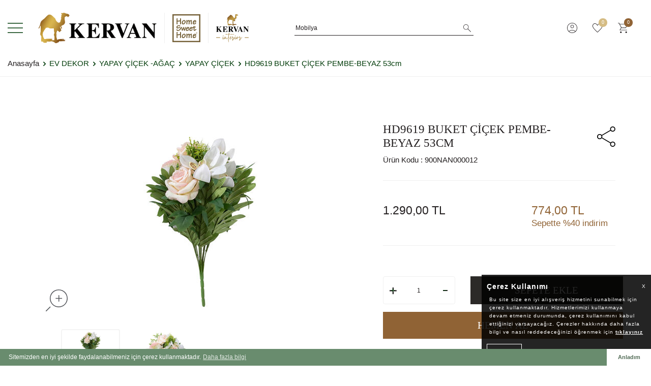

--- FILE ---
content_type: text/html; charset=UTF-8
request_url: https://www.krvn.com.tr/hd9619-buket-cicek-pembe-beyaz-53cm
body_size: 26429
content:
<!DOCTYPE html>
<html lang="tr-TR" >
<head>
<meta charset="utf-8" />
<title>HD9619 BUKET ÇİÇEK PEMBE-BEYAZ 53cm - Kervan</title>
<meta name="description" content="HD9619 BUKET ÇİÇEK PEMBE-BEYAZ 53cm ürününü kategorimizde bulabilirsiniz! Kervan'da binlerce ev tekstili ürününü en uygun fiyatlarla ve peşin fiyatına taksit seçenekleri ile sizleri bekliyor." />
<meta name="copyright" content="T-Soft E-Ticaret Sistemleri" />
<script>window['PRODUCT_DATA'] = [];</script>
<meta name="robots" content="index,follow" /><link rel="canonical" href="https://www.krvn.com.tr/hd9619-buket-cicek-pembe-beyaz-53cm" /><meta property="og:image" content="https://www.krvn.com.tr/hd9619-buket-cicek-pembe-beyaz-53cm-2652384-51-B.jpg"/>
                <meta property="og:image:width" content="300" />
                <meta property="og:image:height" content="300" />
                <meta property="og:type" content="product" />
                <meta property="og:title" content="HD9619 BUKET ÇİÇEK PEMBE-BEYAZ 53cm - Kervan" />
                <meta property="og:description" content="HD9619 BUKET ÇİÇEK PEMBE-BEYAZ 53cm ürününü kategorimizde bulabilirsiniz! Kervan'da binlerce ev tekstili ürününü en uygun fiyatlarla ve peşin fiyatına taksit seçenekleri ile sizleri bekliyor." />
                <meta property="product:availability" content="in stock" />
                <meta property="og:url" content="https://www.krvn.com.tr/hd9619-buket-cicek-pembe-beyaz-53cm" />
                <meta property="og:site_name" content="https://www.krvn.com.tr/" />
                <meta name="twitter:card" content="summary" />
                <meta name="twitter:title" content="HD9619 BUKET ÇİÇEK PEMBE-BEYAZ 53cm - Kervan" />
                <meta name="twitter:description" content="HD9619 BUKET ÇİÇEK PEMBE-BEYAZ 53cm ürününü kategorimizde bulabilirsiniz! Kervan'da binlerce ev tekstili ürününü en uygun fiyatlarla ve peşin fiyatına taksit seçenekleri ile sizleri bekliyor." />
                <meta name="twitter:image" content="https://www.krvn.com.tr/hd9619-buket-cicek-pembe-beyaz-53cm-2652384-51-B.jpg" />
            <script>
                const E_EXPORT_ACTIVE = 0;
                const CART_DROPDOWN_LIST = true;
                const ENDPOINT_PREFIX = '';
                const ENDPOINT_ALLOWED_KEYS = [];
                const SETTINGS = {"KVKK_REQUIRED":1,"NEGATIVE_STOCK":"0","DYNAMIC_LOADING_SHOW_BUTTON":0,"IS_COMMENT_RATE_ACTIVE":0};
                try {
                    var PAGE_TYPE = 'product';
                    var PAGE_ID = 3;
                    var ON_PAGE_READY = [];
                    var THEME_VERSION = 'v5';
                    var THEME_FOLDER = 'v5-krvn';
                    var MEMBER_INFO = {"ID":0,"CODE":"","FIRST_NAME":"","BIRTH_DATE":"","GENDER":"","LAST_NAME":"","MAIL":"","MAIL_HASH":"","PHONE":"","PHONE_HASH":"","PHONE_HASH_SHA":"","GROUP":0,"TRANSACTION_COUNT":0,"REPRESENTATIVE":"","KVKK":-1,"COUNTRY":"TR","E_COUNTRY":""};
                    var IS_VENDOR = 0;
                    var MOBILE_ACTIVE = false;
                    var CART_COUNT = '0';
                    var CART_TOTAL = '0,00';
                    var SESS_ID = 'df8103ea68de96578bdd1568855a077e';
                    var LANGUAGE = 'tr';
                    var CURRENCY = 'TL';
                    var SEP_DEC = ',';
                    var SEP_THO = '.';
                    var DECIMAL_LENGTH = 2;  
                    var SERVICE_INFO = null;
                    var CART_CSRF_TOKEN = '22c3ebd1bc2e5dc75ebec10d353574ee67bdd209f2f88a83e3f5934d19cc2e28';
                    var CSRF_TOKEN = 'Mm8/XqGkp0cAPG8HIBGkPYNG+fwTg+gh8fxF1EQ5i9g=';
                    
                }
                catch(err) { }
            </script>
            <!--cache--><link rel="preload" as="font" href="/theme/v5/css/fonts/tsoft-icon.woff2?v=1" type="font/woff2" crossorigin>
<link rel="preconnect" href="https://fonts.gstatic.com" crossorigin>
<link rel="preload" as="style" href=""\"https:\\\/\\\/fonts.googleapis.com\\\/css2?family=Mulish:wght@300&family=Mulish&family=Mulish:wght@500&family=Mulish:wght@600&family=Mulish:wght@700&display=swap\""">
<link rel="stylesheet" href=""\"https:\\\/\\\/fonts.googleapis.com\\\/css2?family=Mulish:wght@300&family=Mulish&family=Mulish:wght@500&family=Mulish:wght@600&family=Mulish:wght@700&display=swap\""" media="print" onload="this.media='all'">
<noscript>
<link rel="stylesheet" href=""\"https:\\\/\\\/fonts.googleapis.com\\\/css2?family=Mulish:wght@300&family=Mulish&family=Mulish:wght@500&family=Mulish:wght@600&family=Mulish:wght@700&display=swap\""">
</noscript>
<link type="text/css" rel="stylesheet" href="/srv/compressed/load/all/css/tr/3/0.css?v=1768766672&isTablet=0&isMobile=0&userType=Ziyaretci">
<link rel="shortcut icon" href="//www.krvn.com.tr/Data/EditorFiles/favicon/favicon-32x32-1758527098.png">
<meta name="viewport" content="width=device-width, initial-scale=1">
<script>
if (navigator.userAgent.indexOf('iPhone') > -1 || PAGE_ID == 91) {
document.querySelector("[name=viewport]").setAttribute('content', 'width=device-width, initial-scale=1, maximum-scale=1');
}
</script>
<script src="/theme/v5/js/callbacks.js?v=1768766672"></script>
<script src="/js/tsoftapps/v5/header.js?v=1768766672"></script>
<meta name="google-site-verification" content="sPNDp85Mq8jnfJpggXd2lhAIZ_sAYgHAO6LJHiII1Ik" /><meta name="p:domain_verify" content="db838decf804ec8055cbe32a5c88b47b"/><meta name="facebook-domain-verification" content="5wtjuhf8ocne3puh19pxow7r70avx2" /><link rel="stylesheet" type="text/css" href="/Data/EditorFiles/cookieconsent/cookieconsent.min.css" />
<script src="//cdnjs.cloudflare.com/ajax/libs/cookieconsent2/3.1.0/cookieconsent.min.js"></script>
<script>
window.addEventListener("load", function(){
window.cookieconsent.initialise({
"palette": {
"popup": {
"background": "#698c6e",
"text": "#ffffff"
},
"button": {
"background": "#ffffff",
"text": "#566f5a"
}
},
"theme": "edgeless",
"content": {
"message": "Sitemizden en iyi şekilde faydalanabilmeniz için\n çerez kullanmaktadır.",
"dismiss": "Anladım",
"link": "Daha fazla bilgi",
"href": "https://www.krvn.com.tr/cerez-kullanimi"
}
})});
</script>
<script>
window.addEventListener("load", (event) => {
let url = new URL(window.location.href)
let utm_source = url.searchParams.get("utm_source");
let utm_campaign = url.searchParams.get("utm_campaign");
let sh_token = url.searchParams.get("sh_token");
if (utm_source === "sendheap") {
if (utm_campaign && sh_token) {
let date = new Date();
date.setDate(date.getDate() + 1);
let expires = "; expires=" + date.toUTCString();
document.cookie = "sh_event_code=" + utm_campaign + expires
document.cookie = "sh_token=" + sh_token + expires
}
}
});
TsoftAppsOrderApproveCallback(function (order) {
let sh_token = TSOFT_APPS_LIBS.get.cookie('sh_token')
if (sh_token === "") {
return
}
fetch("https://api.sendheap.com/api/add-event-order", {
method: "POST",
body: JSON.stringify({
order_code: order.transaction,
sh_token
}),
headers: {
"Content-type": "application/json; charset=UTF-8"
}
})
});
</script>
<link rel="preconnect" href="https://fonts.gstatic.com">
<link href="https://fonts.googleapis.com/css2?family=Barlow:wght@200;300;400;500;600;700;800;900&display=swap" rel="stylesheet"><link rel = "manifest" href = "/manifest.json"><script>
window.addEventListener("load", (event) => {
let url = new URL(window.location.href)
let utm_source = url.searchParams.get("utm_source");
let utm_campaign = url.searchParams.get("utm_campaign");
let sh_token = url.searchParams.get("sh_token");
if (utm_source === "sendheap") {
if (utm_campaign && sh_token) {
let date = new Date();
date.setDate(date.getDate() + 1);
let expires = "; expires=" + date.toUTCString();
document.cookie = "sh_event_code=" + utm_campaign + expires
document.cookie = "sh_token=" + sh_token + expires
}
}
});
TsoftAppsOrderApproveCallback(function (order) {
let sh_token = TSOFT_APPS_LIBS.get.cookie('sh_token')
if (sh_token === "") {
return
}
fetch("https://api.sendheap.com/api/add-event-order", {
method: "POST",
body: JSON.stringify({
order_code: order.transaction,
sh_token
}),
headers: {
"Content-type": "application/json; charset=UTF-8"
}
})
});
</script>
<script>
window.addEventListener("load", (event) => {
let url = new URL(window.location.href)
let utm_source = url.searchParams.get("utm_source");
let utm_campaign = url.searchParams.get("utm_campaign");
let sh_token = url.searchParams.get("sh_token");
if (utm_source === "sendheap") {
if (utm_campaign && sh_token) {
let date = new Date();
date.setDate(date.getDate() + 1);
let expires = "; expires=" + date.toUTCString();
document.cookie = "sh_event_code=" + utm_campaign + expires
document.cookie = "sh_token=" + sh_token + expires
}
}
});
TsoftAppsOrderApproveCallback(function (order) {
let sh_token = TSOFT_APPS_LIBS.get.cookie('sh_token')
if (sh_token === "") {
return
}
fetch("https://api.sendheap.com/api/add-event-order", {
method: "POST",
body: JSON.stringify({
order_code: order.transaction,
sh_token
}),
headers: {
"Content-type": "application/json; charset=UTF-8"
}
})
});
</script>
<script>
window.addEventListener("load", (event) => {
let url = new URL(window.location.href)
let utm_source = url.searchParams.get("utm_source");
let utm_campaign = url.searchParams.get("utm_campaign");
let sh_token = url.searchParams.get("sh_token");
if (utm_source === "sendheap") {
if (utm_campaign && sh_token) {
let date = new Date();
date.setDate(date.getDate() + 1);
let expires = "; expires=" + date.toUTCString();
document.cookie = "sh_event_code=" + utm_campaign + expires
document.cookie = "sh_token=" + sh_token + expires
}
}
});
TsoftAppsOrderApproveCallback(function (order) {
let sh_token = TSOFT_APPS_LIBS.get.cookie('sh_token')
if (sh_token === "") {
return
}
fetch("https://api.sendheap.com/api/add-event-order", {
method: "POST",
body: JSON.stringify({
order_code: order.transaction,
sh_token
}),
headers: {
"Content-type": "application/json; charset=UTF-8"
}
})
});
</script>
<meta name="google-site-verification" content="0PxZjK-loNq_XDLGzKI_D6lc8eIi42IOlaocUHfHHmM" /><script>
window.addEventListener("load", (event) => {
let url = new URL(window.location.href)
let utm_source = url.searchParams.get("utm_source");
let utm_campaign = url.searchParams.get("utm_campaign");
let sh_token = url.searchParams.get("sh_token");
if (utm_source === "sendheap") {
if (utm_campaign && sh_token) {
let date = new Date();
date.setDate(date.getDate() + 1);
let expires = "; expires=" + date.toUTCString();
document.cookie = "sh_event_code=" + utm_campaign + expires
document.cookie = "sh_token=" + sh_token + expires
}
}
});
TsoftAppsOrderApproveCallback(function (order) {
let sh_token = TSOFT_APPS_LIBS.get.cookie('sh_token')
if (sh_token === "") {
return
}
fetch("https://api.sendheap.com/api/add-event-order", {
method: "POST",
body: JSON.stringify({
order_code: order.transaction,
sh_token
}),
headers: {
"Content-type": "application/json; charset=UTF-8"
}
})
});
</script>
<script>
window.addEventListener("load", (event) => {
let url = new URL(window.location.href)
let utm_source = url.searchParams.get("utm_source");
let utm_campaign = url.searchParams.get("utm_campaign");
let sh_token = url.searchParams.get("sh_token");
if (utm_source === "sendheap") {
if (utm_campaign && sh_token) {
let date = new Date();
date.setDate(date.getDate() + 1);
let expires = "; expires=" + date.toUTCString();
document.cookie = "sh_event_code=" + utm_campaign + expires
document.cookie = "sh_token=" + sh_token + expires
}
}
});
TsoftAppsOrderApproveCallback(function (order) {
let sh_token = TSOFT_APPS_LIBS.get.cookie('sh_token')
if (sh_token === "") {
return
}
fetch("https://api.sendheap.com/api/add-event-order", {
method: "POST",
body: JSON.stringify({
order_code: order.transaction,
sh_token
}),
headers: {
"Content-type": "application/json; charset=UTF-8"
}
})
});
</script>
<script>
if(typeof window.FB_EVENT_ID == 'undefined'){
window.FB_EVENT_ID = "fb_" + new Date().getTime();
}
</script><script>
window.addEventListener("load", (event) => {
let url = new URL(window.location.href)
let utm_source = url.searchParams.get("utm_source");
let utm_campaign = url.searchParams.get("utm_campaign");
let sh_token = url.searchParams.get("sh_token");
if (utm_source === "sendheap") {
if (utm_campaign && sh_token) {
let date = new Date();
date.setDate(date.getDate() + 1);
let expires = "; expires=" + date.toUTCString();
document.cookie = "sh_event_code=" + utm_campaign + expires
document.cookie = "sh_token=" + sh_token + expires
}
}
});
TsoftAppsOrderApproveCallback(function (order) {
let sh_token = TSOFT_APPS_LIBS.get.cookie('sh_token')
if (sh_token === "") {
return
}
fetch("https://api.sendheap.com/api/add-event-order", {
method: "POST",
body: JSON.stringify({
order_code: order.transaction,
sh_token
}),
headers: {
"Content-type": "application/json; charset=UTF-8"
}
})
});
</script>
<script>
var appLanguageData = '{"cookie_title":{"tr":"Çerez Kullanımı"},"cookie_description":{"tr":"Kişisel verileriniz, hizmetlerimizin daha iyi bir şekilde sunulması için mevzuata uygun bir şekilde toplanıp işlenir. Konuyla ilgili detaylı bilgi almak için Gizlilik Politikamızı inceleyebilirsiniz."}}';
if (typeof appLanguageData !== 'object') {
appLanguageData = {};
}
var cookie_usage = {
setCookie: function(cookie_name, cookie_value, cookie_expire){
var d = new Date();
d.setTime(d.getTime() + (cookie_expire));
var expires = "expires="+ d.toUTCString();
if(cookie_expire != ""){
document.cookie = cookie_name + "=" + cookie_value + ";" + expires + ";path=/";
}else{
document.cookie = cookie_name + "=" + cookie_value;
}
},
language_content: JSON.parse(appLanguageData),
getCookie: function(cookie_name){
var name = cookie_name + "=";
var decodedCookie = decodeURIComponent(document.cookie);
var ca = decodedCookie.split(';');
for(var i = 0; i < ca.length; i++) {
var c = ca[i];
while (c.charAt(0) == ' ') {
c = c.substring(1);
}
if (c.indexOf(name) == 0) {
return c.substring(name.length, c.length);
}
}
return "";
},
run: function(){
var lang = cookie_usage.language_content;
var current_lang = window.LANGUAGE;
var default_title = `Çerez Kullanımı`;
var default_description = `Kişisel verileriniz, hizmetlerimizin daha iyi bir şekilde sunulması için mevzuata uygun bir şekilde toplanıp işlenir. Konuyla ilgili detaylı bilgi almak için Gizlilik Politikamızı inceleyebilirsiniz.`;
if(typeof lang.cookie_title[current_lang] != 'undefined' && lang.cookie_title[current_lang] != ""){
var default_title = lang.cookie_title[current_lang];
}
if(typeof lang.cookie_description[current_lang] != 'undefined' && lang.cookie_description[current_lang] != "" ){
var default_description = lang.cookie_description[current_lang];
}
document.write(`<div id="cookie_law"><span id="cookie_law_close">X</span><div id="cookie_law_title">`+default_title+`</div><div id="cookie_law_description">`+default_description+`</div></div>`);
document.write(`<style>#cookie_law{z-index:9999;line-height:20px;position:fixed;bottom:0;right:20px;border-top-left-radius:10px;border-top-right-radius:10px;background-color:rgba(0,0,0,0.8); padding:20px;width:250px;color:rgba(255,255,255,1);}#cookie_law_title{font-size:18px;margin-bottom:15px;}#cookie_law_description{font-size14px;}#cookie_law_close{position:absolute;color:#fff;font-size:14px;width:20px;height:20px;top:5px;right:5px;border-radius:3px;font-weight:bold;cursor:pointer;}@media only screen and (max-width: 1023px){#cookie_law{bottom: 0; right: 0; left: 0;width: calc(100% - 20px);height: max-content;border-radius: 0px; padding: 10px;background: rgba(0,0,0,0.8);}</style>`);
var cookie_law = cookie_usage.getCookie("cookie_law");
if(cookie_law == 1){
document.getElementById('cookie_law').style.display = 'none';
}
document.getElementById('cookie_law_close').addEventListener("click", function(){
cookie_usage.setCookie('cookie_law', 1, (15 * 24 * 60 * 60 * 1000));
document.getElementById('cookie_law').style.display = 'none';
});
if("limited" === "infinite"){
document.getElementById('cookie_law').style.display = 'block';
return false;
}
var cookie_loop = setInterval(function (){
var cookie_law = cookie_usage.getCookie("cookie_law");
if(cookie_law != 1){
document.getElementById('cookie_law').style.display = 'block';
var cookie_law_time_out = cookie_usage.getCookie('cookie_law_time_out');
if(cookie_law_time_out == ""){
cookie_usage.setCookie('cookie_law_time_out', 60, (15 * 24 * 60 * 60 * 1000));
}else if(parseInt(cookie_law_time_out) >= 0){
cookie_usage.setCookie('cookie_law_time_out', parseInt(cookie_law_time_out) - 1, (15 * 24 * 60 * 60 * 1000));
}else{
document.getElementById('cookie_law').style.display = 'none';
cookie_usage.setCookie('cookie_law', 1, (15 * 24 * 60 * 60 * 1000));
clearInterval(cookie_loop);
}
}else{
document.getElementById('cookie_law').style.display = 'none';
cookie_usage.setCookie('cookie_law_time_out', 60, (15 * 24 * 60 * 60 * 1000));
clearInterval(cookie_loop);
}
}, 1000);
}
}
cookie_usage.run();
</script><!-- T-Soft Apps - Google GTAG - Tracking Code Start -->
<script async src="https://www.googletagmanager.com/gtag/js?id=G-8CCN641YXQ"></script>
<script>
function gtag() {
dataLayer.push(arguments);
}
</script>
<!-- T-Soft Apps - Google GTAG - Tracking Code End --><script>
window.addEventListener("load", (event) => {
let url = new URL(window.location.href)
let utm_source = url.searchParams.get("utm_source");
let utm_campaign = url.searchParams.get("utm_campaign");
let sh_token = url.searchParams.get("sh_token");
if (utm_source === "sendheap") {
if (utm_campaign && sh_token) {
let date = new Date();
date.setDate(date.getDate() + 1);
let expires = "; expires=" + date.toUTCString();
document.cookie = "sh_event_code=" + utm_campaign + expires
document.cookie = "sh_token=" + sh_token + expires
}
}
});
TsoftAppsOrderApproveCallback(function (order) {
let sh_token = TSOFT_APPS_LIBS.get.cookie('sh_token')
if (sh_token === "") {
return
}
fetch("https://api.sendheap.com/api/add-event-order", {
method: "POST",
body: JSON.stringify({
order_code: order.transaction,
sh_token
}),
headers: {
"Content-type": "application/json; charset=UTF-8"
}
})
});
</script>
<!-- Google Tag Manager -->
<script>(function(w,d,s,l,i){w[l]=w[l]||[];w[l].push({'gtm.start':
new Date().getTime(),event:'gtm.js'});var f=d.getElementsByTagName(s)[0],
j=d.createElement(s),dl=l!='dataLayer'?'&l='+l:'';j.async=true;j.src=
'https://www.googletagmanager.com/gtm.js?id='+i+dl;f.parentNode.insertBefore(j,f);
})(window,document,'script','dataLayer','GTM-WBGJLRP5');</script>
<!-- End Google Tag Manager --><script>
window.addEventListener("load", (event) => {
let url = new URL(window.location.href)
let utm_source = url.searchParams.get("utm_source");
let utm_campaign = url.searchParams.get("utm_campaign");
let sh_token = url.searchParams.get("sh_token");
if (utm_source === "sendheap") {
if (utm_campaign && sh_token) {
let date = new Date();
date.setDate(date.getDate() + 1);
let expires = "; expires=" + date.toUTCString();
document.cookie = "sh_event_code=" + utm_campaign + expires
document.cookie = "sh_token=" + sh_token + expires
}
}
});
TsoftAppsOrderApproveCallback(function (order) {
let sh_token = TSOFT_APPS_LIBS.get.cookie('sh_token')
if (sh_token === "") {
return
}
fetch("https://api.sendheap.com/api/add-event-order", {
method: "POST",
body: JSON.stringify({
order_code: order.transaction,
sh_token
}),
headers: {
"Content-type": "application/json; charset=UTF-8"
}
})
});
</script>
<script>
window.addEventListener("load", (event) => {
let url = new URL(window.location.href)
let utm_source = url.searchParams.get("utm_source");
let utm_campaign = url.searchParams.get("utm_campaign");
let sh_token = url.searchParams.get("sh_token");
if (utm_source === "sendheap") {
if (utm_campaign && sh_token) {
let date = new Date();
date.setDate(date.getDate() + 1);
let expires = "; expires=" + date.toUTCString();
document.cookie = "sh_event_code=" + utm_campaign + expires
document.cookie = "sh_token=" + sh_token + expires
}
}
});
TsoftAppsOrderApproveCallback(function (order) {
let sh_token = TSOFT_APPS_LIBS.get.cookie('sh_token')
if (sh_token === "") {
return
}
fetch("https://api.sendheap.com/api/add-event-order", {
method: "POST",
body: JSON.stringify({
order_code: order.transaction,
sh_token
}),
headers: {
"Content-type": "application/json; charset=UTF-8"
}
})
});
</script>
<script>
window.addEventListener("load", (event) => {
let url = new URL(window.location.href)
let utm_source = url.searchParams.get("utm_source");
let utm_campaign = url.searchParams.get("utm_campaign");
let sh_token = url.searchParams.get("sh_token");
if (utm_source === "sendheap") {
if (utm_campaign && sh_token) {
let date = new Date();
date.setDate(date.getDate() + 1);
let expires = "; expires=" + date.toUTCString();
document.cookie = "sh_event_code=" + utm_campaign + expires
document.cookie = "sh_token=" + sh_token + expires
}
}
});
TsoftAppsOrderApproveCallback(function (order) {
let sh_token = TSOFT_APPS_LIBS.get.cookie('sh_token')
if (sh_token === "") {
return
}
fetch("https://api.sendheap.com/api/add-event-order", {
method: "POST",
body: JSON.stringify({
order_code: order.transaction,
sh_token
}),
headers: {
"Content-type": "application/json; charset=UTF-8"
}
})
});
</script>
<!-- T-Soft Apps - V5 - Facebook Dönüşümler API - Tracking Code Head Start -->
<script>
if(typeof window.FB_EVENT_ID == 'undefined'){
window.FB_EVENT_ID = "fb_" + new Date().getTime();
}
</script>
<!-- T-Soft Apps - V5 - Facebook Dönüşümler API - Tracking Code Head End -->
</head>
<body><!-- Google Tag Manager (noscript) -->
<noscript><iframe src="https://www.googletagmanager.com/ns.html?id=GTM-WBGJLRP5"
height="0" width="0" style="display:none;visibility:hidden"></iframe></noscript>
<!-- End Google Tag Manager (noscript) -->
<input type="hidden" id="cookie-law" value="0"><div class="w-100 d-flex flex-wrap ">
<div class=" col-12 col-sm-12 col-md-12 col-lg-12 col-xl-12 col-xxl-12 column-481  "><div class="row">
<div id="relation|563" data-id="563" class="relArea col-12 v5-krvn  folder-header tpl-default "><div class="row">
<header class="container-fluid position-relative">
<div class="row">
<div id="header-top" class="container-fluid d-none d-md-block">
<div class="row">
</div>
</div>
<div id="header-middle" class="w-100 mb-1">
<div id="header-sticky" class="w-100" data-toggle="sticky" data-parent="#header-middle" data-class="header-sticky" data-scroll="180" data-direction="true" >
<div id="header-main" class="container-fluid bg-white position-relative">
<div class="row align-items-center py-1">
<div class="col-auto d-lg-none">
<a href="#mobile-menu-563" data-toggle="drawer" class="header-mobile-menu-btn">
<i class="ti-cst-hamburger-menu"></i>
</a>
</div>
<div class="col-9 col-sm-auto col-lg-5 col-xl-auto d-flex">
<div class="w-100 d-flex align-items-center">
<a href="javascript:void(0)" class="pr-1 d-none d-lg-block dropdown-button">
<i class="ti-cst-hamburger-menu"></i>
</a>
<a href="https://www.krvn.com.tr/" id="logo" class="px-1 logo">
<p><img src="//www.krvn.com.tr/Data/EditorFiles/site/banners/yeni%20logo%20deneme.png" alt="yeni logo deneme.png (10 KB)" width="323" height="83" data-clarity-loaded="1iu4ua0" /></p>
</a>
<a href="https://www.krvn.com.tr/anasayfa" class="px-1 logo">
<div>
<img src="https://www.krvn.com.tr/Data/img/menu_item/1/tr_img_1_1.svg" alt="logo">
</div>
</a>
<a href="https://kervaninterior.com.tr/" class="px-1 logo">
<div>
<img src="https://www.krvn.com.tr/Data/img/menu_item/2/tr_img_1_2.svg" alt="logo">
</div>
</a>
</div>
</div>
<div id="header-search" class="col-12 col-lg-4 order-2 order-lg-0 mt-1 mt-lg-0 pl-4 d-none d-lg-block">
<form action="/arama" method="get" autocomplete="off" id="search" class="w-100 position-relative">
<input id="live-search" type="search" name="q" placeholder="Mobilya" class="search-form" data-search="live-search" v-model="searchVal" data-licence="1">
<button type="submit" class="search-button" id="live-search-btn">
<i class="ti-cst-search"></i>
</button>
<div class="p-1 pb-0 bg-white border border-round search-form-list" id="dynamic-search-563" v-if="searchVal.length > 0 && data != ''" v-cloak>
<div class="row dynamic-search">
<div class="col-12 col-sm dynamic-search-item mb-1" v-if="data.products.length > 0">
<div class="block-title border-bottom border-light">Ürünler</div>
<ul>
<li v-for="P in data.products">
<a :href="'/' + P.url">
<span class="search-image" v-if="P.image"><img :src="P.image" :alt="P.title"></span>
<span v-html="P.title"></span>
</a>
</li>
</ul>
</div>
<div class="col-12 col-sm dynamic-search-item mb-1" v-if="data.categories.length > 0">
<div class="block-title border-bottom border-light">Kategoriler</div>
<ul>
<li v-for="C in data.categories">
<a :href="'/' + C.url">
<span class="search-image" v-if="C.image"><img :src="C.image" :alt="C.title"></span>
<span v-html="C.title"></span>
</a>
</li>
</ul>
</div>
<div class="col-12 col-sm dynamic-search-item mb-1" v-if="data.brands.length > 0">
<div class="block-title border-bottom border-light">Markalar</div>
<ul>
<li v-for="B in data.brands">
<a :href="'/' + B.url">
<span class="search-image" v-if="B.image"><img :src="B.image" :alt="B.title"></span>
<span v-html="B.title"></span>
</a>
</li>
</ul>
</div>
<div class="col-12 col-sm dynamic-search-item" v-if="data.combines.length > 0">
<div class="block-title border-bottom border-light">Kombinler</div>
<ul>
<li v-for="C in data.combines">
<a :href="'/' + C.url">
<span class="search-image" v-if="C.image"><img :src="C.image" :alt="C.title"></span>
<span v-html="C.title"></span>
</a>
</li>
</ul>
</div>
<div class="dynamic-search-item px-1 mb-1" v-if="data.products.length < 1 && data.categories.length < 1 && data.brands.length < 1 && data.combines.length < 1">
Sonuç bulunamadı.
</div>
</div>
</div>
</form>
</div>
<div id="hm-links" class="col-auto ml-auto pl-0 pl-sm-1 pr-2 pr-sm-3">
<div class="row justify-content-flex-end">
<div class="col-auto d-none d-sm-block">
<a href="#header-member-panel-563" data-toggle="drawer" class="text-body hm-link" id="header-account">
<i class="ti-cst-profile"></i>
</a>
</div>
<div class="col-auto d-none d-sm-block">
<a href="#header-member-panel-563" data-toggle="drawer" class="text-body hm-link" id="header-favourite-btn">
<i class="ti-cst-heart"><span class="tsoft-favourite-count customer-favorites-count badge">0</span></i>
</a>
</div>
<div class="col-auto position-relative">
<a href="/alisveris-sepetim" class="text-body hm-link header-cart-dropdown" id="header-cart-btn">
<i class="ti-cst-cart text-primary"><span class="badge cart-soft-count">0</span></i>
</a>
<div class="header-cart-dropdown-list d-none"></div>
</div>
</div>
</div>
</div>
<div class="dropdown-menu-wrapper">
<div class="dropdown-menu border-top">
<div class="container">
<nav>
<ul class="d-flex flex-wrap menu menu-563 p-1 gap-3">
<li>
<a id="menu-14563" target="" class="menu-item-563 d-flex align-items-center w-100 text-center text-uppercase cursor-pointer" title="MOBİLYA" data-src="">
MOBİLYA
</a>
<div class="w-100 p-1 sub-menu position-absolute ">
<div class="row">
<div class="col-12 d-flex flex-wrap align-items-flex-start mx-auto position-relative">
<div class="w-100">
<div class="menu-box w-100">
<span class="w-100 d-block col-2 main-link">
<a id="sub-menu-892" href="https://www.krvn.com.tr/yatak-odasi-mobilyasi-k" target="" class="menu-title fw-regular d-inline-flex align-items-center " title="YATAK ODASI KLASİK">
YATAK ODASI KLASİK
</a>
</span>
<div class="col-10 menu-sub-box position-absolute top-0 bottom-0 right-0 bg-white w-100">
<div class="row ">
<div class="col-4">
</div>
</div>
</div>
</div>
<div class="menu-box w-100">
<span class="w-100 d-block col-2 main-link">
<a id="sub-menu-893" href="https://www.krvn.com.tr/yemek-odasi-mobilyasi-k" target="" class="menu-title fw-regular d-inline-flex align-items-center " title="YEMEK ODASI KLASİK">
YEMEK ODASI KLASİK
</a>
</span>
<div class="col-10 menu-sub-box position-absolute top-0 bottom-0 right-0 bg-white w-100">
<div class="row ">
<div class="col-4">
</div>
</div>
</div>
</div>
<div class="menu-box w-100">
<span class="w-100 d-block col-2 main-link">
<a id="sub-menu-894" href="https://www.krvn.com.tr/oturma-odasi-mobilyasi-k" target="" class="menu-title fw-regular d-inline-flex align-items-center " title="OTURMA ODASI KLASİK">
OTURMA ODASI KLASİK
</a>
</span>
<div class="col-10 menu-sub-box position-absolute top-0 bottom-0 right-0 bg-white w-100">
<div class="row ">
<div class="col-4">
</div>
</div>
</div>
</div>
<div class="menu-box w-100">
<span class="w-100 d-block col-2 main-link">
<a id="sub-menu-895" href="https://www.krvn.com.tr/calisma-odasi-mobilyasi" target="" class="menu-title fw-regular d-inline-flex align-items-center " title="ÇALIŞMA ODASI">
ÇALIŞMA ODASI
</a>
</span>
<div class="col-10 menu-sub-box position-absolute top-0 bottom-0 right-0 bg-white w-100">
<div class="row ">
<div class="col-4">
<span class="w-100 d-block">
<a href="https://www.krvn.com.tr/kitaplik-930">KITAPLIK</a>
</span>
</div>
</div>
</div>
</div>
<div class="menu-box w-100">
<span class="w-100 d-block col-2 main-link">
<a id="sub-menu-896" href="https://www.krvn.com.tr/aksesuar-mobilya" target="" class="menu-title fw-regular d-inline-flex align-items-center " title="AKSESUAR MOBİLYA">
AKSESUAR MOBİLYA
</a>
</span>
<div class="col-10 menu-sub-box position-absolute top-0 bottom-0 right-0 bg-white w-100">
<div class="row ">
<div class="col-4">
</div>
<div class="col-8 ml-auto d-flex justify-content-flex-end sub-menu-img">
<a class="d-flex" href="https://www.krvn.com.tr/aksesuar-mobilya">
<img src="https://www.krvn.com.tr/Data/img/category/6/tr_img_1_896.jpg" alt="AKSESUAR MOBİLYA">
</a>
</div>
</div>
</div>
</div>
<div class="menu-box w-100">
<span class="w-100 d-block col-2 main-link">
<a id="sub-menu-898" href="https://www.krvn.com.tr/dekoratif-aksesuar" target="" class="menu-title fw-regular d-inline-flex align-items-center " title="DEKORATİF AKSESUAR">
DEKORATİF AKSESUAR
</a>
</span>
<div class="col-10 menu-sub-box position-absolute top-0 bottom-0 right-0 bg-white w-100">
<div class="row ">
<div class="col-4">
</div>
</div>
</div>
</div>
<div class="menu-box w-100">
<span class="w-100 d-block col-2 main-link">
<a id="sub-menu-900" href="https://www.krvn.com.tr/yatak-odasi-mobilyasi-e" target="" class="menu-title fw-regular d-inline-flex align-items-center " title="YATAK ODASI ETNİK">
YATAK ODASI ETNİK
</a>
</span>
<div class="col-10 menu-sub-box position-absolute top-0 bottom-0 right-0 bg-white w-100">
<div class="row ">
<div class="col-4">
</div>
</div>
</div>
</div>
<div class="menu-box w-100">
<span class="w-100 d-block col-2 main-link">
<a id="sub-menu-901" href="https://www.krvn.com.tr/yemek-odasi-mobilyasi-e" target="" class="menu-title fw-regular d-inline-flex align-items-center " title="YEMEK ODASI ETNİK">
YEMEK ODASI ETNİK
</a>
</span>
<div class="col-10 menu-sub-box position-absolute top-0 bottom-0 right-0 bg-white w-100">
<div class="row ">
<div class="col-4">
</div>
</div>
</div>
</div>
<div class="menu-box w-100">
<span class="w-100 d-block col-2 main-link">
<a id="sub-menu-902" href="https://www.krvn.com.tr/oturma-odasi-mobilyasi-e" target="" class="menu-title fw-regular d-inline-flex align-items-center " title="OTURMA ODASI ETNİK">
OTURMA ODASI ETNİK
</a>
</span>
<div class="col-10 menu-sub-box position-absolute top-0 bottom-0 right-0 bg-white w-100">
<div class="row ">
<div class="col-4">
</div>
</div>
</div>
</div>
<div class="menu-box w-100">
<div class="col-10 menu-sub-box position-absolute top-0 bottom-0 right-0 bg-white w-100">
<div class="row ">
<div class="col-4">
</div>
</div>
</div>
</div>
</div>
</div>
</div>
</div>
</li>
<li>
<a id="menu-15563" target="" class="menu-item-563 d-flex align-items-center w-100 text-center text-uppercase cursor-pointer" title="TEKSTİL" data-src="">
TEKSTİL
</a>
<div class="w-100 p-1 sub-menu position-absolute ">
<div class="row">
<div class="col-12 d-flex flex-wrap align-items-flex-start mx-auto position-relative">
<div class="w-100">
<div class="menu-box w-100">
<span class="w-100 d-block col-2 main-link">
<a id="sub-menu-774" href="https://www.krvn.com.tr/yatak-odasi-tekstili" target="" class="menu-title fw-regular d-inline-flex align-items-center " title="YATAK ODASI TEKSTİLİ">
YATAK ODASI TEKSTİLİ
</a>
</span>
<div class="col-10 menu-sub-box position-absolute top-0 bottom-0 right-0 bg-white w-100">
<div class="row ">
<div class="col-4">
</div>
</div>
</div>
</div>
<div class="menu-box w-100">
<span class="w-100 d-block col-2 main-link">
<a id="sub-menu-775" href="https://www.krvn.com.tr/salon-tekstil" target="" class="menu-title fw-regular d-inline-flex align-items-center " title="SALON TEKSTİL">
SALON TEKSTİL
</a>
</span>
<div class="col-10 menu-sub-box position-absolute top-0 bottom-0 right-0 bg-white w-100">
<div class="row ">
<div class="col-4">
</div>
</div>
</div>
</div>
<div class="menu-box w-100">
<span class="w-100 d-block col-2 main-link">
<a id="sub-menu-777" href="https://www.krvn.com.tr/hali-777" target="" class="menu-title fw-regular d-inline-flex align-items-center " title="HALI">
HALI
</a>
</span>
<div class="col-10 menu-sub-box position-absolute top-0 bottom-0 right-0 bg-white w-100">
<div class="row ">
<div class="col-4">
</div>
</div>
</div>
</div>
<div class="menu-box w-100">
<span class="w-100 d-block col-2 main-link">
<a id="sub-menu-778" href="https://www.krvn.com.tr/diger-tekstil-urunleri" target="" class="menu-title fw-regular d-inline-flex align-items-center " title="DİĞER TEKSTİL ÜRÜNLERİ">
DİĞER TEKSTİL ÜRÜNLERİ
</a>
</span>
<div class="col-10 menu-sub-box position-absolute top-0 bottom-0 right-0 bg-white w-100">
<div class="row ">
<div class="col-4">
</div>
</div>
</div>
</div>
<div class="menu-box w-100">
<span class="w-100 d-block col-2 main-link">
<a id="sub-menu-1045" href="https://www.krvn.com.tr/banyo-tekstili-1045" target="" class="menu-title fw-regular d-inline-flex align-items-center " title="BANYO TEKSTİLİ">
BANYO TEKSTİLİ
</a>
</span>
<div class="col-10 menu-sub-box position-absolute top-0 bottom-0 right-0 bg-white w-100">
<div class="row ">
<div class="col-4">
</div>
</div>
</div>
</div>
<div class="menu-box w-100">
<span class="w-100 d-block col-2 main-link">
<a id="sub-menu-1046" href="https://www.krvn.com.tr/banyo-aksesuari-1046" target="" class="menu-title fw-regular d-inline-flex align-items-center " title="BANYO AKSESUARI">
BANYO AKSESUARI
</a>
</span>
<div class="col-10 menu-sub-box position-absolute top-0 bottom-0 right-0 bg-white w-100">
<div class="row ">
<div class="col-4">
</div>
</div>
</div>
</div>
</div>
</div>
</div>
</div>
</li>
<li>
<a id="menu-16563" target="" class="menu-item-563 d-flex align-items-center w-100 text-center text-uppercase cursor-pointer" title="EV DEKOR" data-src="">
EV DEKOR
</a>
<div class="w-100 p-1 sub-menu position-absolute ">
<div class="row">
<div class="col-12 d-flex flex-wrap align-items-flex-start mx-auto position-relative">
<div class="w-100">
<div class="menu-box w-100">
<span class="w-100 d-block col-2 main-link">
<a id="sub-menu-983" href="https://www.krvn.com.tr/aydinlatma-983" target="" class="menu-title fw-regular d-inline-flex align-items-center " title="AYDINLATMA">
AYDINLATMA
</a>
</span>
<div class="col-10 menu-sub-box position-absolute top-0 bottom-0 right-0 bg-white w-100">
<div class="row ">
<div class="col-4">
</div>
</div>
</div>
</div>
<div class="menu-box w-100">
<span class="w-100 d-block col-2 main-link">
<a id="sub-menu-984" href="https://www.krvn.com.tr/duvar-dekor-984" target="" class="menu-title fw-regular d-inline-flex align-items-center " title="DUVAR DEKOR">
DUVAR DEKOR
</a>
</span>
<div class="col-10 menu-sub-box position-absolute top-0 bottom-0 right-0 bg-white w-100">
<div class="row ">
<div class="col-4">
</div>
</div>
</div>
</div>
<div class="menu-box w-100">
<span class="w-100 d-block col-2 main-link">
<a id="sub-menu-985" href="https://www.krvn.com.tr/dekoratif-aksesuar-985" target="" class="menu-title fw-regular d-inline-flex align-items-center " title="DEKORATİF AKSESUAR">
DEKORATİF AKSESUAR
</a>
</span>
<div class="col-10 menu-sub-box position-absolute top-0 bottom-0 right-0 bg-white w-100">
<div class="row ">
<div class="col-4">
</div>
</div>
</div>
</div>
<div class="menu-box w-100">
<span class="w-100 d-block col-2 main-link">
<a id="sub-menu-986" href="https://www.krvn.com.tr/yapay-cicek-agac" target="" class="menu-title fw-regular d-inline-flex align-items-center " title="YAPAY ÇİÇEK -AĞAÇ">
YAPAY ÇİÇEK -AĞAÇ
</a>
</span>
<div class="col-10 menu-sub-box position-absolute top-0 bottom-0 right-0 bg-white w-100">
<div class="row ">
<div class="col-4">
</div>
</div>
</div>
</div>
<div class="menu-box w-100">
<span class="w-100 d-block col-2 main-link">
<a id="sub-menu-987" href="https://www.krvn.com.tr/kisisel-urun-kozmetik" target="" class="menu-title fw-regular d-inline-flex align-items-center " title="KİŞİSEL ÜRÜN- KOZMETİK">
KİŞİSEL ÜRÜN- KOZMETİK
</a>
</span>
<div class="col-10 menu-sub-box position-absolute top-0 bottom-0 right-0 bg-white w-100">
<div class="row ">
<div class="col-4">
</div>
</div>
</div>
</div>
<div class="menu-box w-100">
<span class="w-100 d-block col-2 main-link">
<a id="sub-menu-1058" href="https://www.krvn.com.tr/diger-aksesuar-urunleri-1058" target="" class="menu-title fw-regular d-inline-flex align-items-center " title="DİĞER AKSESUAR ÜRÜNLERİ">
DİĞER AKSESUAR ÜRÜNLERİ
</a>
</span>
<div class="col-10 menu-sub-box position-absolute top-0 bottom-0 right-0 bg-white w-100">
<div class="row ">
<div class="col-4">
</div>
</div>
</div>
</div>
</div>
</div>
</div>
</div>
</li>
<li>
<a id="menu-17563" target="" class="menu-item-563 d-flex align-items-center w-100 text-center text-uppercase cursor-pointer" title="SOFRA-MUTFAK" data-src="">
SOFRA-MUTFAK
</a>
<div class="w-100 p-1 sub-menu position-absolute ">
<div class="row">
<div class="col-12 d-flex flex-wrap align-items-flex-start mx-auto position-relative">
<div class="w-100">
<div class="menu-box w-100">
<span class="w-100 d-block col-2 main-link">
<a id="sub-menu-818" href="https://www.krvn.com.tr/sofra-mutfak-tekstili" target="" class="menu-title fw-regular d-inline-flex align-items-center " title="SOFRA-MUTFAK TEKSTİLİ">
SOFRA-MUTFAK TEKSTİLİ
</a>
</span>
<div class="col-10 menu-sub-box position-absolute top-0 bottom-0 right-0 bg-white w-100">
<div class="row ">
<div class="col-4">
</div>
</div>
</div>
</div>
<div class="menu-box w-100">
<span class="w-100 d-block col-2 main-link">
<a id="sub-menu-819" href="https://www.krvn.com.tr/sofra-mutfak-malzemeleri" target="" class="menu-title fw-regular d-inline-flex align-items-center " title="SOFRA-MUTFAK MALZEMELERİ">
SOFRA-MUTFAK MALZEMELERİ
</a>
</span>
<div class="col-10 menu-sub-box position-absolute top-0 bottom-0 right-0 bg-white w-100">
<div class="row ">
<div class="col-4">
</div>
</div>
</div>
</div>
</div>
</div>
</div>
</div>
</li>
<li>
<a id="menu-18563" target="" class="menu-item-563 d-flex align-items-center w-100 text-center text-uppercase cursor-pointer" title="BANYO" data-src="">
BANYO
</a>
<div class="w-100 p-1 sub-menu position-absolute ">
<div class="row">
<div class="col-12 d-flex flex-wrap align-items-flex-start mx-auto position-relative">
<div class="w-100">
<div class="menu-box w-100">
<span class="w-100 d-block col-2 main-link">
<a id="sub-menu-852" href="https://www.krvn.com.tr/banyo-tekstili" target="" class="menu-title fw-regular d-inline-flex align-items-center " title="BANYO TEKSTİLİ">
BANYO TEKSTİLİ
</a>
</span>
<div class="col-10 menu-sub-box position-absolute top-0 bottom-0 right-0 bg-white w-100">
<div class="row ">
<div class="col-4">
</div>
</div>
</div>
</div>
<div class="menu-box w-100">
<span class="w-100 d-block col-2 main-link">
<a id="sub-menu-853" href="https://www.krvn.com.tr/banyo-aksesuari" target="" class="menu-title fw-regular d-inline-flex align-items-center " title="BANYO AKSESUARI">
BANYO AKSESUARI
</a>
</span>
<div class="col-10 menu-sub-box position-absolute top-0 bottom-0 right-0 bg-white w-100">
<div class="row ">
<div class="col-4">
</div>
</div>
</div>
</div>
</div>
</div>
</div>
</div>
</li>
<li>
<a id="menu-19563" target="" class="menu-item-563 d-flex align-items-center w-100 text-center text-uppercase cursor-pointer" title="BAHÇE" data-src="">
BAHÇE
</a>
<div class="w-100 p-1 sub-menu position-absolute ">
<div class="row">
<div class="col-12 d-flex flex-wrap align-items-flex-start mx-auto position-relative">
<div class="w-100">
<div class="menu-box w-100">
<span class="w-100 d-block col-2 main-link">
<a id="sub-menu-800" href="https://www.krvn.com.tr/bahce-mobilyasi-800" target="" class="menu-title fw-regular d-inline-flex align-items-center " title="BAHÇE MOBİLYASI">
BAHÇE MOBİLYASI
</a>
</span>
<div class="col-10 menu-sub-box position-absolute top-0 bottom-0 right-0 bg-white w-100">
<div class="row ">
<div class="col-4">
<span class="w-100 d-block">
<a href="https://www.krvn.com.tr/semsiye">ŞEMSİYE</a>
</span>
<span class="w-100 d-block">
<a href="https://www.krvn.com.tr/barbeku-1287">BARBEKU</a>
</span>
</div>
</div>
</div>
</div>
<div class="menu-box w-100">
<span class="w-100 d-block col-2 main-link">
<a id="sub-menu-1147" href="https://www.krvn.com.tr/bahce-aksesuari-1147" target="" class="menu-title fw-regular d-inline-flex align-items-center " title="BAHÇE AKSESUARI">
BAHÇE AKSESUARI
</a>
</span>
<div class="col-10 menu-sub-box position-absolute top-0 bottom-0 right-0 bg-white w-100">
<div class="row ">
<div class="col-4">
</div>
</div>
</div>
</div>
</div>
</div>
</div>
</div>
</li>
<li>
<a id="menu-21563" href="https://www.krvn.com.tr/yeni-urunler" target="" class="menu-item-563 d-flex align-items-center w-100 text-center text-uppercase cursor-pointer" title="YENİ ÜRÜNLER" data-src="">
YENİ ÜRÜNLER
</a>
</li>
<li>
<a id="menu-22563" href="https://www.krvn.com.tr/sezon-sonu-urunler" target="" class="menu-item-563 d-flex align-items-center w-100 text-center text-uppercase cursor-pointer" title="SEZON SONU" data-src="">
SEZON SONU
</a>
</li>
</ul>
</nav>
</div>
</div>
<div class="dropdown-menu-overlay"></div>
</div>
</div>
</div>
</div>
</div>
</header>
<div data-rel="mobile-menu-563" class="drawer-overlay"></div>
<div id="mobile-menu-563" class="drawer-wrapper" data-display="overlay" data-position="left">
<div class="drawer-header">
<div class="drawer-title">
<span>Menü</span>
</div>
<div class="drawer-close" id="mobile-menu-close">
<i class="ti-cst-close"></i>
</div>
</div>
<div class="w-100 mb-2 mb-md-1 mt-4 mt-md-2 search-mobile-wrapper">
<div id="header-search-mobile" class="w-100">
<form action="/arama" method="get" autocomplete="off" id="search-mobile" class="w-100 position-relative">
<input id="live-search-mobile" type="search" name="q" placeholder="Mobilya" class="search-form" data-search="live-search-mobile" v-model="searchVal" data-licence="1">
<button type="submit" class="search-button" id="live-search-btn">
<i class="ti-cst-search"></i>
</button>
<div class="p-1 pb-0 bg-white border border-round search-form-list" id="dynamic-search-563" v-if="searchVal.length > 0 && data != ''" v-cloak>
<div class="row dynamic-search">
<div class="col-12 col-sm dynamic-search-item mb-1" v-if="data.products.length > 0">
<div class="block-title border-bottom border-light">Ürünler</div>
<ul>
<li v-for="P in data.products">
<a :href="'/' + P.url">
<span class="search-image" v-if="P.image"><img :src="P.image" :alt="P.title"></span>
<span v-html="P.title"></span>
</a>
</li>
</ul>
</div>
<div class="col-12 col-sm dynamic-search-item mb-1" v-if="data.categories.length > 0">
<div class="block-title border-bottom border-light">Kategoriler</div>
<ul>
<li v-for="C in data.categories">
<a :href="'/' + C.url">
<span class="search-image" v-if="C.image"><img :src="C.image" :alt="C.title"></span>
<span v-html="C.title"></span>
</a>
</li>
</ul>
</div>
<div class="col-12 col-sm dynamic-search-item mb-1" v-if="data.brands.length > 0">
<div class="block-title border-bottom border-light">Markalar</div>
<ul>
<li v-for="B in data.brands">
<a :href="'/' + B.url">
<span class="search-image" v-if="B.image"><img :src="B.image" :alt="B.title"></span>
<span v-html="B.title"></span>
</a>
</li>
</ul>
</div>
<div class="col-12 col-sm dynamic-search-item" v-if="data.combines.length > 0">
<div class="block-title border-bottom border-light">Kombinler</div>
<ul>
<li v-for="C in data.combines">
<a :href="'/' + C.url">
<span class="search-image" v-if="C.image"><img :src="C.image" :alt="C.title"></span>
<span v-html="C.title"></span>
</a>
</li>
</ul>
</div>
<div class="dynamic-search-item px-1 mb-1" v-if="data.products.length < 1 && data.categories.length < 1 && data.brands.length < 1 && data.combines.length < 1">
Sonuç bulunamadı.
</div>
</div>
</div>
</form>
</div>
</div>
<nav class="w-100 mb-2 drawer-menu">
<ul class="w-100 clearfix">
<li class="w-100">
<a href="#drawer-menu-14" id="mobile-menu-14" data-toggle="drawer" class="d-flex align-items-center fw-bold menu-item ">
MOBİLYA
<span class="ml-auto">
<i class="ti-cst-triangle-arrow-right"></i>
</span>
</a>
<div id="drawer-menu-14" data-display="overlay" data-position="left" class="drawer-wrapper">
<div class="w-100 sub-drawer-wrapper mb-2">
<div class="d-flex justify-content-between align-items-center text-uppercase mb-2 mb-md-1 position-relative mobile-menu-title sub-drawer-close" data-rel="drawer-menu-14">
MOBİLYA
<i class="ti-cst-triangle-arrow-left"></i>
</div>
<div class="sub-drawer-body">
<ul class="clearfix w-100">
<li class="w-100">
<a id="mobile-menu-892" href="https://www.krvn.com.tr/yatak-odasi-mobilyasi-k" target="" class="d-flex align-items-center text-uppercase sub-menu-item "
title="YATAK ODASI KLASİK">
YATAK ODASI KLASİK
</a>
</li>
<li class="w-100">
<a id="mobile-menu-893" href="https://www.krvn.com.tr/yemek-odasi-mobilyasi-k" target="" class="d-flex align-items-center text-uppercase sub-menu-item "
title="YEMEK ODASI KLASİK">
YEMEK ODASI KLASİK
</a>
</li>
<li class="w-100">
<a id="mobile-menu-894" href="https://www.krvn.com.tr/oturma-odasi-mobilyasi-k" target="" class="d-flex align-items-center text-uppercase sub-menu-item "
title="OTURMA ODASI KLASİK">
OTURMA ODASI KLASİK
</a>
</li>
<li class="w-100">
<a href="#drawer-menu-895" id="mobile-menu-895" data-toggle="drawer" class="d-flex align-items-center text-uppercase sub-menu-item ">
ÇALIŞMA ODASI
<span class="ml-auto">
<i class="ti-arrow-right text-primary"></i>
</span>
</a>
<div id="drawer-menu-895" data-display="overlay" data-position="left" class="drawer-wrapper">
<div class="w-100 mb-2">
<div class="d-flex align-items-center fw-bold text-uppercase border-bottom py-2 mb-2 position-relative mobile-menu-title sub-drawer-close"
data-rel="drawer-menu-895">
<i class="ti-arrow-left mr-2"></i>
ÇALIŞMA ODASI
</div>
<ul class="clearfix w-100 sub-drawer-body">
<li class="w-100">
<a id="mobile-menu-930" href="https://www.krvn.com.tr/kitaplik-930" target=""
class="d-flex align-items-center fw-bold text-uppercase sub-menu-item " title="KITAPLIK">
KITAPLIK
</a>
</li>
<li class="w-100">
<a id="mobile-all-menu-895" href="https://www.krvn.com.tr/calisma-odasi-mobilyasi" class="d-flex align-items-center fw-bold text-uppercase text-primary sub-menu-item"
title="Tümünü Gör">Tümünü Gör</a>
</li>
</ul>
</div>
</div>
</li>
<li class="w-100">
<a id="mobile-menu-896" href="https://www.krvn.com.tr/aksesuar-mobilya" target="" class="d-flex align-items-center text-uppercase sub-menu-item "
title="AKSESUAR MOBİLYA">
AKSESUAR MOBİLYA
</a>
</li>
<li class="w-100">
<a id="mobile-menu-898" href="https://www.krvn.com.tr/dekoratif-aksesuar" target="" class="d-flex align-items-center text-uppercase sub-menu-item "
title="DEKORATİF AKSESUAR">
DEKORATİF AKSESUAR
</a>
</li>
<li class="w-100">
<a id="mobile-menu-900" href="https://www.krvn.com.tr/yatak-odasi-mobilyasi-e" target="" class="d-flex align-items-center text-uppercase sub-menu-item "
title="YATAK ODASI ETNİK">
YATAK ODASI ETNİK
</a>
</li>
<li class="w-100">
<a id="mobile-menu-901" href="https://www.krvn.com.tr/yemek-odasi-mobilyasi-e" target="" class="d-flex align-items-center text-uppercase sub-menu-item "
title="YEMEK ODASI ETNİK">
YEMEK ODASI ETNİK
</a>
</li>
<li class="w-100">
<a id="mobile-menu-902" href="https://www.krvn.com.tr/oturma-odasi-mobilyasi-e" target="" class="d-flex align-items-center text-uppercase sub-menu-item "
title="OTURMA ODASI ETNİK">
OTURMA ODASI ETNİK
</a>
</li>
<li class="w-100">
<a id="mobile-menu-1037" href="https://www.krvn.com.tr/bebek-cocuk-odasi-mobilyasi-1037" target="" class="d-flex align-items-center text-uppercase sub-menu-item "
title="BEBEK - ÇOCUK ODASI">
BEBEK - ÇOCUK ODASI
</a>
</li>
<li class="w-100">
<a id="mobile-all-menu-14" href="https://www.krvn.com.tr/mobilya" class="d-flex align-items-center fw-bold text-uppercase text-primary sub-menu-item" title="Tümünü Gör">Tümünü Gör</a>
</li>
</ul>
</div>
</div>
</div>
</li>
<li class="w-100">
<a href="#drawer-menu-15" id="mobile-menu-15" data-toggle="drawer" class="d-flex align-items-center fw-bold menu-item ">
TEKSTİL
<span class="ml-auto">
<i class="ti-cst-triangle-arrow-right"></i>
</span>
</a>
<div id="drawer-menu-15" data-display="overlay" data-position="left" class="drawer-wrapper">
<div class="w-100 sub-drawer-wrapper mb-2">
<div class="d-flex justify-content-between align-items-center text-uppercase mb-2 mb-md-1 position-relative mobile-menu-title sub-drawer-close" data-rel="drawer-menu-15">
TEKSTİL
<i class="ti-cst-triangle-arrow-left"></i>
</div>
<div class="sub-drawer-body">
<ul class="clearfix w-100">
<li class="w-100">
<a id="mobile-menu-774" href="https://www.krvn.com.tr/yatak-odasi-tekstili" target="" class="d-flex align-items-center text-uppercase sub-menu-item "
title="YATAK ODASI TEKSTİLİ">
YATAK ODASI TEKSTİLİ
</a>
</li>
<li class="w-100">
<a id="mobile-menu-775" href="https://www.krvn.com.tr/salon-tekstil" target="" class="d-flex align-items-center text-uppercase sub-menu-item "
title="SALON TEKSTİL">
SALON TEKSTİL
</a>
</li>
<li class="w-100">
<a id="mobile-menu-777" href="https://www.krvn.com.tr/hali-777" target="" class="d-flex align-items-center text-uppercase sub-menu-item "
title="HALI">
HALI
</a>
</li>
<li class="w-100">
<a id="mobile-menu-778" href="https://www.krvn.com.tr/diger-tekstil-urunleri" target="" class="d-flex align-items-center text-uppercase sub-menu-item "
title="DİĞER TEKSTİL ÜRÜNLERİ">
DİĞER TEKSTİL ÜRÜNLERİ
</a>
</li>
<li class="w-100">
<a id="mobile-menu-1045" href="https://www.krvn.com.tr/banyo-tekstili-1045" target="" class="d-flex align-items-center text-uppercase sub-menu-item "
title="BANYO TEKSTİLİ">
BANYO TEKSTİLİ
</a>
</li>
<li class="w-100">
<a id="mobile-menu-1046" href="https://www.krvn.com.tr/banyo-aksesuari-1046" target="" class="d-flex align-items-center text-uppercase sub-menu-item "
title="BANYO AKSESUARI">
BANYO AKSESUARI
</a>
</li>
<li class="w-100">
<a id="mobile-all-menu-15" href="https://www.krvn.com.tr/tekstil" class="d-flex align-items-center fw-bold text-uppercase text-primary sub-menu-item" title="Tümünü Gör">Tümünü Gör</a>
</li>
</ul>
</div>
</div>
</div>
</li>
<li class="w-100">
<a href="#drawer-menu-16" id="mobile-menu-16" data-toggle="drawer" class="d-flex align-items-center fw-bold menu-item ">
EV DEKOR
<span class="ml-auto">
<i class="ti-cst-triangle-arrow-right"></i>
</span>
</a>
<div id="drawer-menu-16" data-display="overlay" data-position="left" class="drawer-wrapper">
<div class="w-100 sub-drawer-wrapper mb-2">
<div class="d-flex justify-content-between align-items-center text-uppercase mb-2 mb-md-1 position-relative mobile-menu-title sub-drawer-close" data-rel="drawer-menu-16">
EV DEKOR
<i class="ti-cst-triangle-arrow-left"></i>
</div>
<div class="sub-drawer-body">
<ul class="clearfix w-100">
<li class="w-100">
<a id="mobile-menu-983" href="https://www.krvn.com.tr/aydinlatma-983" target="" class="d-flex align-items-center text-uppercase sub-menu-item "
title="AYDINLATMA">
AYDINLATMA
</a>
</li>
<li class="w-100">
<a id="mobile-menu-984" href="https://www.krvn.com.tr/duvar-dekor-984" target="" class="d-flex align-items-center text-uppercase sub-menu-item "
title="DUVAR DEKOR">
DUVAR DEKOR
</a>
</li>
<li class="w-100">
<a id="mobile-menu-985" href="https://www.krvn.com.tr/dekoratif-aksesuar-985" target="" class="d-flex align-items-center text-uppercase sub-menu-item "
title="DEKORATİF AKSESUAR">
DEKORATİF AKSESUAR
</a>
</li>
<li class="w-100">
<a id="mobile-menu-986" href="https://www.krvn.com.tr/yapay-cicek-agac" target="" class="d-flex align-items-center text-uppercase sub-menu-item "
title="YAPAY ÇİÇEK -AĞAÇ">
YAPAY ÇİÇEK -AĞAÇ
</a>
</li>
<li class="w-100">
<a id="mobile-menu-987" href="https://www.krvn.com.tr/kisisel-urun-kozmetik" target="" class="d-flex align-items-center text-uppercase sub-menu-item "
title="KİŞİSEL ÜRÜN- KOZMETİK">
KİŞİSEL ÜRÜN- KOZMETİK
</a>
</li>
<li class="w-100">
<a id="mobile-menu-1058" href="https://www.krvn.com.tr/diger-aksesuar-urunleri-1058" target="" class="d-flex align-items-center text-uppercase sub-menu-item "
title="DİĞER AKSESUAR ÜRÜNLERİ">
DİĞER AKSESUAR ÜRÜNLERİ
</a>
</li>
<li class="w-100">
<a id="mobile-all-menu-16" href="https://www.krvn.com.tr/ev-dekor" class="d-flex align-items-center fw-bold text-uppercase text-primary sub-menu-item" title="Tümünü Gör">Tümünü Gör</a>
</li>
</ul>
</div>
</div>
</div>
</li>
<li class="w-100">
<a href="#drawer-menu-17" id="mobile-menu-17" data-toggle="drawer" class="d-flex align-items-center fw-bold menu-item ">
SOFRA-MUTFAK
<span class="ml-auto">
<i class="ti-cst-triangle-arrow-right"></i>
</span>
</a>
<div id="drawer-menu-17" data-display="overlay" data-position="left" class="drawer-wrapper">
<div class="w-100 sub-drawer-wrapper mb-2">
<div class="d-flex justify-content-between align-items-center text-uppercase mb-2 mb-md-1 position-relative mobile-menu-title sub-drawer-close" data-rel="drawer-menu-17">
SOFRA-MUTFAK
<i class="ti-cst-triangle-arrow-left"></i>
</div>
<div class="sub-drawer-body">
<ul class="clearfix w-100">
<li class="w-100">
<a id="mobile-menu-818" href="https://www.krvn.com.tr/sofra-mutfak-tekstili" target="" class="d-flex align-items-center text-uppercase sub-menu-item "
title="SOFRA-MUTFAK TEKSTİLİ">
SOFRA-MUTFAK TEKSTİLİ
</a>
</li>
<li class="w-100">
<a id="mobile-menu-819" href="https://www.krvn.com.tr/sofra-mutfak-malzemeleri" target="" class="d-flex align-items-center text-uppercase sub-menu-item "
title="SOFRA-MUTFAK MALZEMELERİ">
SOFRA-MUTFAK MALZEMELERİ
</a>
</li>
<li class="w-100">
<a id="mobile-all-menu-17" href="https://www.krvn.com.tr/sofra-mutfak" class="d-flex align-items-center fw-bold text-uppercase text-primary sub-menu-item" title="Tümünü Gör">Tümünü Gör</a>
</li>
</ul>
</div>
</div>
</div>
</li>
<li class="w-100">
<a href="#drawer-menu-18" id="mobile-menu-18" data-toggle="drawer" class="d-flex align-items-center fw-bold menu-item ">
BANYO
<span class="ml-auto">
<i class="ti-cst-triangle-arrow-right"></i>
</span>
</a>
<div id="drawer-menu-18" data-display="overlay" data-position="left" class="drawer-wrapper">
<div class="w-100 sub-drawer-wrapper mb-2">
<div class="d-flex justify-content-between align-items-center text-uppercase mb-2 mb-md-1 position-relative mobile-menu-title sub-drawer-close" data-rel="drawer-menu-18">
BANYO
<i class="ti-cst-triangle-arrow-left"></i>
</div>
<div class="sub-drawer-body">
<ul class="clearfix w-100">
<li class="w-100">
<a id="mobile-menu-852" href="https://www.krvn.com.tr/banyo-tekstili" target="" class="d-flex align-items-center text-uppercase sub-menu-item "
title="BANYO TEKSTİLİ">
BANYO TEKSTİLİ
</a>
</li>
<li class="w-100">
<a id="mobile-menu-853" href="https://www.krvn.com.tr/banyo-aksesuari" target="" class="d-flex align-items-center text-uppercase sub-menu-item "
title="BANYO AKSESUARI">
BANYO AKSESUARI
</a>
</li>
<li class="w-100">
<a id="mobile-all-menu-18" href="https://www.krvn.com.tr/banyo" class="d-flex align-items-center fw-bold text-uppercase text-primary sub-menu-item" title="Tümünü Gör">Tümünü Gör</a>
</li>
</ul>
</div>
</div>
</div>
</li>
<li class="w-100">
<a href="#drawer-menu-19" id="mobile-menu-19" data-toggle="drawer" class="d-flex align-items-center fw-bold menu-item ">
BAHÇE
<span class="ml-auto">
<i class="ti-cst-triangle-arrow-right"></i>
</span>
</a>
<div id="drawer-menu-19" data-display="overlay" data-position="left" class="drawer-wrapper">
<div class="w-100 sub-drawer-wrapper mb-2">
<div class="d-flex justify-content-between align-items-center text-uppercase mb-2 mb-md-1 position-relative mobile-menu-title sub-drawer-close" data-rel="drawer-menu-19">
BAHÇE
<i class="ti-cst-triangle-arrow-left"></i>
</div>
<div class="sub-drawer-body">
<ul class="clearfix w-100">
<li class="w-100">
<a href="#drawer-menu-800" id="mobile-menu-800" data-toggle="drawer" class="d-flex align-items-center text-uppercase sub-menu-item ">
BAHÇE MOBİLYASI
<span class="ml-auto">
<i class="ti-arrow-right text-primary"></i>
</span>
</a>
<div id="drawer-menu-800" data-display="overlay" data-position="left" class="drawer-wrapper">
<div class="w-100 mb-2">
<div class="d-flex align-items-center fw-bold text-uppercase border-bottom py-2 mb-2 position-relative mobile-menu-title sub-drawer-close"
data-rel="drawer-menu-800">
<i class="ti-arrow-left mr-2"></i>
BAHÇE MOBİLYASI
</div>
<ul class="clearfix w-100 sub-drawer-body">
<li class="w-100">
<a id="mobile-menu-1179" href="https://www.krvn.com.tr/semsiye" target=""
class="d-flex align-items-center fw-bold text-uppercase sub-menu-item " title="ŞEMSİYE">
ŞEMSİYE
</a>
</li>
<li class="w-100">
<a id="mobile-menu-1287" href="https://www.krvn.com.tr/barbeku-1287" target=""
class="d-flex align-items-center fw-bold text-uppercase sub-menu-item " title="BARBEKU">
BARBEKU
</a>
</li>
<li class="w-100">
<a id="mobile-all-menu-800" href="https://www.krvn.com.tr/bahce-mobilyasi-800" class="d-flex align-items-center fw-bold text-uppercase text-primary sub-menu-item"
title="Tümünü Gör">Tümünü Gör</a>
</li>
</ul>
</div>
</div>
</li>
<li class="w-100">
<a id="mobile-menu-1147" href="https://www.krvn.com.tr/bahce-aksesuari-1147" target="" class="d-flex align-items-center text-uppercase sub-menu-item "
title="BAHÇE AKSESUARI">
BAHÇE AKSESUARI
</a>
</li>
<li class="w-100">
<a id="mobile-all-menu-19" href="https://www.krvn.com.tr/bahce" class="d-flex align-items-center fw-bold text-uppercase text-primary sub-menu-item" title="Tümünü Gör">Tümünü Gör</a>
</li>
</ul>
</div>
</div>
</div>
</li>
<li class="w-100">
<a id="mobile-menu-21" href="https://www.krvn.com.tr/yeni-urunler" target="" class="d-flex align-items-center fw-bold text-uppercase menu-item " title="YENİ ÜRÜNLER">
YENİ ÜRÜNLER
</a>
</li>
<li class="w-100">
<a id="mobile-menu-22" href="https://www.krvn.com.tr/sezon-sonu-urunler" target="" class="d-flex align-items-center fw-bold text-uppercase menu-item " title="SEZON SONU">
SEZON SONU
</a>
</li>
</ul>
</nav> <div class="w-100 mobile-menu-buttons-wrapper my-2">
<a href="/uye-girisi" class="favourite-button mobile-menu-button">
Favorilerim
<span class="favourite-count">(<span class="tsoft-favourite-count customer-favorites-count">0</span>)</span>
<i class="ti-cst-heart"></i>
</a>
<a href="/uye-girisi" class="mobile-menu-button text-uppercase">
Giriş Yap
</a>
<a href="/yeni-uye" class="mobile-menu-button text-uppercase">
Kayıt Ol
</a>
</div>
</div>
<div data-rel="header-member-panel-563" class="drawer-overlay"></div>
<div id="header-member-panel-563" class="drawer-wrapper side-login-bar" data-display="overlay" data-position="right">
<div class="drawer-header">
<div class="drawer-close ml-auto" id="header-header-panel-close">
<i class="ti-cst-close"></i>
</div>
</div>
<div class="drawer-body">
<div class="w-100 d-flex justify-content-center mb-3">
<i class="ti-cst-profile"></i>
</div>
<form action="#" method="POST" class="w-100" data-toggle="login-form" data-prefix="header-" data-callback="headerMemberLoginFn" novalidate>
<ul id="header-login-type" class="list-style-none tab-nav d-flex justify-content-evenly mb-4">
<li class="d-flex active" data-type="email">
<a id="header-login-type-email" href="#header-login" data-toggle="tab" class="text-uppercase pb-1 px-1 border-bottom border-3 drawer-tab-login">E-Posta İle</a>
</li>
</ul>
<div class="w-100 tab-content mb-1">
<div id="header-login" class="w-100 tab-pane active">
<div class="w-100 popover-wrapper position-relative">
<input type="email" id="header-email" class="form-control form-control-lg" placeholder="E-posta adresinizi giriniz">
</div>
</div>
</div>
<div class="w-100 mb-2">
<div class="w-100 input-group">
<input type="password" id="header-password" class="form-control form-control-lg" placeholder="Şifrenizi giriniz">
</div>
</div>
<div class="w-100 d-flex flex-wrap justify-content-between login-footer-bar">
<input type="checkbox" id="header-remember" name="header-remember" class="form-control">
<label id="header-remember-btn-563" for="header-remember" class="mb-1 d-flex align-items-center fw-regular">
<span class="input-checkbox">
<i class="ti-check"></i>
</span>
Beni Hatırla
</label>
<a id="forgot-password-563" href="/uye-sifre-hatirlat" class="text-body mb-1">Şifremi Unuttum</a>
</div>
<button id="login-btn-563" type="submit" class="w-100 btn btn-outline-black text-uppercase mt-2 mb-1">Giriş Yap</button>
<a id="register-btn-563" href="/yeni-uye" class="w-100 btn btn-outline-black text-uppercase mb-4">Kayıt Ol</a>
</form>
</div>
</div>
<div class="bg-primary text-white text-center border border-white scroll-to-up" id="scroll-to-up-563">
<i class="ti-cst-arrows-up"></i>
</div>
</div></div>
</div></div>
</div>
<div class="w-100 d-flex flex-wrap ">
<div class=" col-12 col-sm-12 col-md-12 col-lg-12 col-xl-12 col-xxl-12 column-482  "><div class="row">
<div id="relation|564" data-id="564" class="relArea col-12 v5-krvn  folder-breadcrumb tpl-default "><div class="row"><nav class="col-12 mb-1 breadcrumb">
<ul class="clearfix list-type-none d-flex flex-wrap align-items-center">
<li class="d-inline-flex align-items-center">
<a href="https://www.krvn.com.tr/" class="breadcrumb-item d-flex align-items-center text-body">
Anasayfa
</a>
</li>
<li class="d-inline-flex align-items-center">
<i class="ti-arrow-right text-primary"></i>
<a href="https://www.krvn.com.tr/ev-dekor" class="breadcrumb-item text-primary" title="EV DEKOR">EV DEKOR</a>
</li>
<li class="d-inline-flex align-items-center">
<i class="ti-arrow-right text-primary"></i>
<a href="https://www.krvn.com.tr/yapay-cicek-agac" class="breadcrumb-item text-primary" title="YAPAY ÇİÇEK -AĞAÇ">YAPAY ÇİÇEK -AĞAÇ</a>
</li>
<li class="d-inline-flex align-items-center">
<i class="ti-arrow-right text-primary"></i>
<a href="https://www.krvn.com.tr/yapay-cicek" class="breadcrumb-item text-primary" title="YAPAY ÇİÇEK">YAPAY ÇİÇEK</a>
</li>
<li class="d-inline-flex align-items-center">
<i class="ti-arrow-right text-primary"></i>
<a href="https://www.krvn.com.tr/hd9619-buket-cicek-pembe-beyaz-53cm" class="breadcrumb-item text-primary" title="HD9619 BUKET ÇİÇEK PEMBE-BEYAZ 53cm">HD9619 BUKET ÇİÇEK PEMBE-BEYAZ 53cm</a>
</li>
</ul>
</nav>
<script type="application/ld+json">
{"@context":"https:\/\/schema.org","@type":"BreadcrumbList","itemListElement":[{"@type":"ListItem","position":1,"name":"Anasayfa","item":"https:\/\/www.krvn.com.tr\/"},{"@type":"ListItem","position":2,"name":"EV DEKOR","item":"https:\/\/www.krvn.com.tr\/ev-dekor"},{"@type":"ListItem","position":3,"name":"YAPAY ÇİÇEK -AĞAÇ","item":"https:\/\/www.krvn.com.tr\/yapay-cicek-agac"},{"@type":"ListItem","position":4,"name":"YAPAY ÇİÇEK","item":"https:\/\/www.krvn.com.tr\/yapay-cicek"},{"@type":"ListItem","position":5,"name":"HD9619 BUKET ÇİÇEK PEMBE-BEYAZ 53cm","item":"https:\/\/www.krvn.com.tr\/hd9619-buket-cicek-pembe-beyaz-53cm"}]}
</script>
</div></div><div id="relation|565" data-id="565" class="relArea col-12 v5-krvn  folder-product-detail tpl-default "><div class="row">
<div class="w-100 border-top">
<div class="container">
<div id="product-detail" class="col-12 px-0 mb-2 mt-5">
<div class="row">
<div id="product-left" class="col-12 col-md-7 my-1">
<div class="w-100 h-100 position-relative product-images">
<div class="w-100 position-relative mb-1 product-images-slider">
<div class="swiper-container">
<div class="swiper-wrapper product-images-gallery">
<a id="gallery-01" class="swiper-slide product-images-item"
data-id="0" href="https://www.krvn.com.tr/hd9619-buket-cicek-pembe-beyaz-53cm-2652384-51-B.jpg">
<div class="image-wrapper">
<div class="image-inner">
<figure class="image-zoom">
<img src="https://www.krvn.com.tr/hd9619-buket-cicek-pembe-beyaz-53cm-2652384-51-O.jpg" alt="HD9619 BUKET ÇİÇEK PEMBE-BEYAZ 53cm - 1" data-toggle="zoom-image" data-target="#product-right"
data-width="450" data-height="450" data-image="https://www.krvn.com.tr/hd9619-buket-cicek-pembe-beyaz-53cm-2652384-51-B.jpg">
</figure>
</div>
</div>
</a>
<a id="gallery-02" class="swiper-slide product-images-item"
data-id="0" href="https://www.krvn.com.tr/hd9619-buket-cicek-pembe-beyaz-53cm-2652385-51-B.jpg">
<div class="image-wrapper">
<div class="image-inner">
<figure class="image-zoom">
<img src="https://www.krvn.com.tr/hd9619-buket-cicek-pembe-beyaz-53cm-2652385-51-O.jpg" alt="HD9619 BUKET ÇİÇEK PEMBE-BEYAZ 53cm - 2" data-toggle="zoom-image" data-target="#product-right"
data-width="450" data-height="450" data-image="https://www.krvn.com.tr/hd9619-buket-cicek-pembe-beyaz-53cm-2652385-51-B.jpg">
</figure>
</div>
</div>
</a>
</div>
<i class="ti-cst-zoom position-absolute left-0 bottom-0"></i>
</div>
</div>
<div class="row">
<div class="col-12">
<div class="w-100 position-relative product-images-thumb">
<div class="swiper-container">
<div class="swiper-wrapper">
<div id="thumb-01" class="swiper-slide product-images-item" data-id="0">
<div class="image-wrapper">
<figure class="image-inner">
<img src="https://www.krvn.com.tr/hd9619-buket-cicek-pembe-beyaz-53cm-2652384-51-K.jpg" alt="HD9619 BUKET ÇİÇEK PEMBE-BEYAZ 53cm - 1">
</figure>
</div>
</div>
<div id="thumb-02" class="swiper-slide product-images-item" data-id="0">
<div class="image-wrapper">
<figure class="image-inner">
<img src="https://www.krvn.com.tr/hd9619-buket-cicek-pembe-beyaz-53cm-2652385-51-K.jpg" alt="HD9619 BUKET ÇİÇEK PEMBE-BEYAZ 53cm - 2">
</figure>
</div>
</div>
</div>
<div id="thumb-pagination-565" class="swiper-pagination bottom d-block pt-3"></div>
</div>
</div>
</div>
</div>
</div>
</div>
<div id="product-right" class="col-12 col-md-5 my-1">
<div class="w-100">
<div class="w-100 d-flex justify-content-between align-items-center">
<h1 id="product-title" class="col-10 pl-0">HD9619 BUKET ÇİÇEK PEMBE-BEYAZ 53cm</h1>
<div class="col-2 pr-1 pr-md-0 d-flex justify-content-flex-end">
<div class="top-share-buttons position-relative">
<label for="share-buttons-toggle">
<i class="ti-cst-share"></i>
</label>
<input id="share-buttons-toggle" type="checkbox" class="d-none">
<div class="share-buttons">
<a href="https://www.facebook.com/sharer/sharer.php?u=https://www.krvn.com.tr/hd9619-buket-cicek-pembe-beyaz-53cm" class="border-circle facebook" target="_blank"><i
class="ti-facebook"></i></a>
<a href="https://twitter.com/share?url=https://www.krvn.com.tr/hd9619-buket-cicek-pembe-beyaz-53cm&text=HD9619 BUKET ÇİÇEK PEMBE-BEYAZ 53cm" class="border-circle twitter" target="_blank"><i class="ti-twitter"></i></a>
<a href="http://pinterest.com/pin/create/button/?url=https://www.krvn.com.tr/hd9619-buket-cicek-pembe-beyaz-53cm&media=https://www.krvn.com.tr/hd9619-buket-cicek-pembe-beyaz-53cm-2652384-51-O.jpg&description=HD9619 BUKET ÇİÇEK PEMBE-BEYAZ 53cm" class="border-circle pinterest"
target="_blank"><i class="ti-pinterest"></i></a>
<a href="https://wa.me/?text=https://www.krvn.com.tr/hd9619-buket-cicek-pembe-beyaz-53cm - HD9619 BUKET ÇİÇEK PEMBE-BEYAZ 53cm" class="border-circle whatsapp" target="_blank"><i class="ti-whatsapp"></i></a>
</div>
</div>
</div>
</div>
<div class="row align-items-center">
<div id="product-code" class="col-12 col-sm-auto mr-auto">
Ürün Kodu : <span id="supplier-product-code">900NAN000012</span>
</div>
</div>
<div class="w-100 p-1 mt-2 py-2 border-top border-bottom">
<div class="row justify-content-between">
<div class="price-wrapper pl-0 pr-1 mt-1 d-flex flex-wrap flex-direction-column">
<div class="product-current-price" data-old="">
<span class="product-price">1.290,00</span> TL
</div>
<div class="pr-1 text-delete product-discounted-price d-none" data-old="0">
<span class="product-price-not-discounted">1.290,00</span> TL
</div>
</div>
<div class="col-auto pl-0 mt-1 text-content extra-format d-flex flex-direction-column" data-extra="40">
<span class="cart-price">774,00 TL</span>
Sepette %40 indirim
</div>
</div>
</div>
<input type="hidden" name="subPro51311565" id="subPro51311565" value="0" />
<div class="w-100 p-1 pr-0 pb-0 in-stock-available pt-4 ">
<div class="row product-add-buttons">
<div class="col-12 col-sm-4 col-md-12 col-lg-4 pl-0 mb-1 pr-0 pr-sm-1 pr-md-0 pr-lg-1">
<div class="w-100 h-100 qty qty51311565" data-increment="1" data-toggle="qty" >
<span class="ti-minus"></span>
<span class="ti-plus"></span>
<input type="number" class="form-control no-arrows text-center" id="ProductCount51311565" name="ProductCount51311565"
min="1" step="1" value="1">
</div>
</div>
<div class="col-12 col-sm-8 col-md-12 col-lg-8 mb-1 pl-0 pl-sm-1 pl-md-0 pl-lg-1 pr-0" id="product-add-cart-sticky">
<button id="addToCartBtn" class="w-100 btn btn-dark px-0 text-uppercase"
onclick="addToCart(51311, document.getElementById('subPro51311565').value, document.getElementById('ProductCount51311565').value)">
Sepete Ekle
</button>
</div>
<div class="col-12 mb-1 pl-0 pr-0">
<button id="fastAddToCartBtn" class="w-100 btn px-0 text-uppercase fast-add-btn d-flex justify-content-center align-items-center"
onclick="addToCart(51311, document.getElementById('subPro51311565').value, document.getElementById('ProductCount51311565').value, 1)">Hemen Al</button>
</div>
<div class="col-12 pl-0 pr-0 mb-1 mt-2">
<a href="javascript:void(0)" data-url="/srv/service/content-v5/sub-folder/5/1006/popup-login" id="addToFavBtn" data-toggle="tooltip" data-title="Favorilerime Ekle"
class="w-100 d-flex align-items-center justify-content-center btn px-0 popupwin">
<i class="ti-heart-o ease d-none"></i>
<span class="d-block">Favorilerime Ekle</span>
</a>
</div>
</div>
</div>
<div class="w-100 p-1 out-stock-available pt-4 d-none">
<div class="row">
<div class="col-12 border border-light border-round py-1">
<p class="text-center fw-bold">Tükendi</p>
<a id="stock-alert-btn" href="javascript:void(0)" data-url="/srv/service/content-v5/sub-folder/5/1006/popup-login"
class="btn btn-dark w-100 popupwin">Gelince Haber Ver</a>
</div>
</div>
</div>
<div id="product-buttons" class="w-100 d-flex flex-wrap ">
<a href="javascript:void(0);" class="d-inline-flex align-items-center cst-alert-btn mr-1 mt-1 text-content" id="advice-btn"
onclick="scrollToElm('[href=\'#product-recommend\']', 200);"><i class="ti-cst-recommend"></i> Tavsiye Et</a>
<a href="javascript:void(0)" data-url="/srv/service/content-v5/sub-folder/5/1006/popup-login"
class="d-inline-flex align-items-center cst-alert-btn mr-1 mt-1 text-content popupwin" id="price-alert-link"><i class="ti-cst-price-alert"></i> Fiyat Alarmı</a>
</div>
</div>
</div>
</div>
</div>
</div>
<div class="product-detail-wrapper">
<div class="container">
<div class="col-12 product-detail-tab-container py-5">
<div class="w-100">
<ul id="product-detail-tab" class="tab-nav list-style-none d-flex justify-content-center">
<li class="active">
<a class="d-flex align-items-center" id="tab-product-features" href="#product-features" data-toggle="tab">Ürün Özellikleri</a>
</li>
<li>
<a class="d-flex align-items-center" id="tab-product-payment" href="#product-payment" data-toggle="tab"
data-href="/srv/service/content-v5/sub-folder/3/1004/installment-list/?product=51311&variant=0&isHtml=1"
data-type="installment">Ödeme Seçenekleri</a>
</li>
<li>
<a class="d-flex align-items-center" id="tab-product-recommend" href="#product-recommend" data-toggle="tab"
data-href="/srv/service/content-v5/sub-folder/3/1004/recommend?product=51311">Tavsiye Et</a>
</li>
</ul>
</div>
<div class="w-100 mt-1 tab-content">
<div id="product-features" class="w-100 p-2 p-md-1 tab-pane active">
<div id="product-fullbody" class="product-fullbody">
</div>
</div>
<div id="product-payment" class="w-100 p-2 p-md-1 border tab-pane"></div>
<div id="product-recommend" class="w-100 p-2 p-md-1 border tab-pane"></div>
</div>
</div>
</div>
</div>
</div>
<input type="hidden" id="product-id" value="51311" />
<input type="hidden" id="product-name" value="HD9619 BUKET ÇİÇEK PEMBE-BEYAZ 53cm" />
<input type="hidden" id="product-category-name" value="YAPAY ÇİÇEK" />
<input type="hidden" id="product-currency" value="TL" />
<input type="hidden" id="product-price" value="1075" />
<input type="hidden" id="product-price-vat-include" value="1.290,00" />
<input type="hidden" id="product-supplier-code" value="900NAN000012" />
<input type="hidden" id="product-stock-status" value="1" />
<input type="hidden" id="product-category-ids" value="1173,1024" />
<input type="hidden" id="product-barcode-code" value="8698531706571" />

<script type="application/ld+json">
{"@context":"https:\/\/schema.org","@type":"Product","name":"HD9619 BUKET ÇİÇEK PEMBE-BEYAZ 53cm","image":["https:\/\/www.krvn.com.tr\/hd9619-buket-cicek-pembe-beyaz-53cm-2652384-51-O.jpg","https:\/\/www.krvn.com.tr\/hd9619-buket-cicek-pembe-beyaz-53cm-2652385-51-O.jpg"],"description":"","sku":"900NAN000012","category":"EV DEKOR > YAPAY ÇİÇEK -AĞAÇ > YAPAY ÇİÇEK","productId":"51311","mpn":"8698531706571","brand":{"@context":"https:\/\/schema.org","@type":"Brand","name":"SWEET FLOWERS"},"offers":{"@context":"https:\/\/schema.org","@type":"Offer","url":"https:\/\/www.krvn.com.tr\/hd9619-buket-cicek-pembe-beyaz-53cm","priceCurrency":"TRY","price":"1290.00","priceValidUntil":"2026-01-26","availability":"https:\/\/schema.org\/InStock","itemCondition":"https:\/\/schema.org\/NewCondition","hasMerchantReturnPolicy":{"@context":"https:\/\/schema.org","returnPolicyCategory":"https:\/\/schema.org\/MerchantReturnFiniteReturnWindow","merchantReturnDays":"14","returnMethod":"https:\/\/schema.org\/ReturnByMail","returnFees":"https:\/\/schema.org\/FreeReturn","applicableCountry":"TR"}}}
</script>
<script>PRODUCT_DATA.push(JSON.parse('{\"id\":\"51311\",\"name\":\"HD9619 BUKET \\u00c7\\u0130\\u00c7EK PEMBE-BEYAZ 53cm\",\"code\":\"900NAN000012\",\"supplier_code\":\"900NAN000012\",\"sale_price\":\"1075\",\"total_base_price\":1290,\"total_sale_price\":1290,\"vat\":20,\"subproduct_code\":\"\",\"subproduct_id\":0,\"price\":1075,\"total_price\":1290,\"available\":true,\"category_ids\":\"1173,1024\",\"barcode\":\"8698531706571\",\"subproduct_name\":\"\",\"image\":\"https:\\/\\/www.krvn.com.tr\\/hd9619-buket-cicek-pembe-beyaz-53cm-2652384-51-O.jpg\",\"quantity\":100,\"url\":\"hd9619-buket-cicek-pembe-beyaz-53cm\",\"currency\":\"TL\",\"currency_target\":\"TL\",\"brand\":\"SWEET FLOWERS\",\"category\":\"YAPAY \\u00c7\\u0130\\u00c7EK\",\"category_id\":\"1024\",\"category_path\":\"EV DEKOR > YAPAY \\u00c7\\u0130\\u00c7EK -A\\u011eA\\u00c7 > \",\"model\":\"YAPAY \\u00c7\\u0130\\u00c7EK\",\"personalization_id\":0,\"variant1\":null,\"variant2\":null}')); </script><script>var cnf_negative_stock=0;</script></div></div><div id="relation|566" data-id="566" class="relArea col-12 v5-krvn  folder-showcase tpl-default "><div class="row"> <div class="col-12 pt-5 pb-1 pb-md-3 showcase-slider bg-white">
<div class="block-sub-title pt-1 pt-sm-0"></div>
<div class="row mb-1">
<div class="col-12 mb-1">
<div class="w-100 text-center pb-2">
<div class="block-title fs-md">İLGİLİ ÜRÜNLER</div>
</div>
</div>
<div class="col-12">
<div id="producttab56610511" class="tab-pane fade-in active" data-toggle="equalHeight" data-selector=".product-detail-card">
<div class="w-100 position-relative slider-block-wrapper pb-0 pb-md-5">
<div class="swiper-container">
<div class="swiper-wrapper">
<div class="swiper-slide product-item">
<div class="w-100 bg-white ease border overflow-hidden">
<div class="w-100 position-relative">
<a href="/ch10611929-sarmasik-30cm-24" class="image-wrapper image-animate-zoom">
<picture class="image-inner">
<img src="https://www.krvn.com.tr/ch10611929-sarmasik-30cm-24-2575687-12-K.jpg"
alt="CH10611929 SARMASIK 30cm (24) - YAPAY ÇİÇEK">
</picture>
<a id="product-favourite-button-56612251" class="d-block add-favourite-btn" href="javascript:void(0);" data-id="12251"
title="Favorilerime Ekle"><i class="ti-cst-heart"></i></a>
</a>
</div>
<div
class="col-12 py-1 product-detail-card">
<div class="row">
<a id="product-title-12251566" href="/ch10611929-sarmasik-30cm-24" class="col-12 product-title">CH10611929 SARMASIK 30cm (24)</a>
<div class="col-12 pb-1 product-bottom-line">
<div class="row">
<input type="hidden" name="subPro12251566" id="subPro12251566" value="0" />
<input type="number" id="ProductCount12251566" class="d-none" name="ProductCount12251566" min="1"
step="1" value="1">
<div class="col-12 product-price-wrapper d-flex flex-wrap justify-content-between">
<div class="mr-1 product-discounted-price text-delete order-2 order-sm-0 d-none">
<span class="product-price-not-discounted">390,00</span> TL
</div>
<div class="current-price fw-medium">
<span class="product-price">390,00</span> TL
</div>
</div>
<div class="col-12 product-buttons py-2 py-md-1 d-none d-sm-flex justify-content-center align-items-center">
<a id="product-addcart-button-56612251" class="d-block add-to-cart-btn" href="javascript:void(0);" title="Sepete Ekle"
onclick="addToCart(12251, document.getElementById('subPro12251566').value, document.getElementById('ProductCount12251566').value)">
Sepete Ekle
</a>
</div>
</div>
</div>
</div>
</div>
</div>
</div>
<div class="swiper-slide product-item">
<div class="w-100 bg-white ease border overflow-hidden">
<div class="w-100 position-relative">
<a href="/ch10313442-gul-buketi-pembebeyaz12-pk115" class="image-wrapper image-animate-zoom">
<picture class="image-inner">
<img src="https://www.krvn.com.tr/ch10313442-gul-buketi-pembebeyaz12-pk115-2639449-12-K.jpg"
alt="CH10313442 GUL BUKETI PEMBE/BEYAZ(12) (PK115) - HSH-KRVN ORTAK">
</picture>
<a id="product-favourite-button-56612253" class="d-block add-favourite-btn" href="javascript:void(0);" data-id="12253"
title="Favorilerime Ekle"><i class="ti-cst-heart"></i></a>
</a>
</div>
<div
class="col-12 py-1 product-detail-card">
<div class="row">
<a id="product-title-12253566" href="/ch10313442-gul-buketi-pembebeyaz12-pk115" class="col-12 product-title">CH10313442 GUL BUKETI PEMBE/BEYAZ(12) (PK115)</a>
<div class="col-12 pb-1 product-bottom-line">
<div class="row">
<input type="hidden" name="subPro12253566" id="subPro12253566" value="0" />
<input type="number" id="ProductCount12253566" class="d-none" name="ProductCount12253566" min="1"
step="1" value="1">
<div class="col-12 product-price-wrapper d-flex flex-wrap justify-content-between">
<div class="mr-1 product-discounted-price text-delete order-2 order-sm-0 d-none">
<span class="product-price-not-discounted">420,00</span> TL
</div>
<div class="current-price fw-medium">
<span class="product-price">420,00</span> TL
</div>
</div>
<div class="col-12 product-buttons py-2 py-md-1 d-none d-sm-flex justify-content-center align-items-center">
<a id="product-addcart-button-56612253" class="d-block add-to-cart-btn" href="javascript:void(0);" title="Sepete Ekle"
onclick="addToCart(12253, document.getElementById('subPro12253566').value, document.getElementById('ProductCount12253566').value)">
Sepete Ekle
</a>
</div>
</div>
</div>
</div>
</div>
</div>
</div>
<div class="swiper-slide product-item">
<div class="w-100 bg-white ease border overflow-hidden">
<div class="w-100 position-relative">
<a href="/ch10313442-gul-buketi-pembe12-pk132" class="image-wrapper image-animate-zoom">
<picture class="image-inner">
<img src="https://www.krvn.com.tr/ch10313442-gul-buketi-pembe12-pk132-2639473-12-K.jpg"
alt="CH10313442 GUL BUKETI PEMBE(12) (PK132) - HSH-KRVN ORTAK">
</picture>
<a id="product-favourite-button-56612258" class="d-block add-favourite-btn" href="javascript:void(0);" data-id="12258"
title="Favorilerime Ekle"><i class="ti-cst-heart"></i></a>
</a>
</div>
<div
class="col-12 py-1 product-detail-card">
<div class="row">
<a id="product-title-12258566" href="/ch10313442-gul-buketi-pembe12-pk132" class="col-12 product-title">CH10313442 GUL BUKETI PEMBE(12) (PK132)</a>
<div class="col-12 pb-1 product-bottom-line">
<div class="row">
<input type="hidden" name="subPro12258566" id="subPro12258566" value="0" />
<input type="number" id="ProductCount12258566" class="d-none" name="ProductCount12258566" min="1"
step="1" value="1">
<div class="col-12 product-price-wrapper d-flex flex-wrap justify-content-between">
<div class="mr-1 product-discounted-price text-delete order-2 order-sm-0 d-none">
<span class="product-price-not-discounted">420,00</span> TL
</div>
<div class="current-price fw-medium">
<span class="product-price">420,00</span> TL
</div>
</div>
<div class="col-12 product-buttons py-2 py-md-1 d-none d-sm-flex justify-content-center align-items-center">
<a id="product-addcart-button-56612258" class="d-block add-to-cart-btn" href="javascript:void(0);" title="Sepete Ekle"
onclick="addToCart(12258, document.getElementById('subPro12258566').value, document.getElementById('ProductCount12258566').value)">
Sepete Ekle
</a>
</div>
</div>
</div>
</div>
</div>
</div>
</div>
<div class="swiper-slide product-item">
<div class="w-100 bg-white ease border overflow-hidden">
<div class="w-100 position-relative">
<a href="/ch07712371-zambak-yapragi-120cm-12" class="image-wrapper image-animate-zoom">
<picture class="image-inner">
<img src="https://www.krvn.com.tr/ch07712371-zambak-yapragi-120cm-12-2599599-12-K.jpg"
alt="CH07712371 ZAMBAK YAPRAGI 120cm (12) - HSH-KRVN ORTAK">
</picture>
<a id="product-favourite-button-56612260" class="d-block add-favourite-btn" href="javascript:void(0);" data-id="12260"
title="Favorilerime Ekle"><i class="ti-cst-heart"></i></a>
</a>
</div>
<div
class="col-12 py-1 product-detail-card">
<div class="row">
<a id="product-title-12260566" href="/ch07712371-zambak-yapragi-120cm-12" class="col-12 product-title">CH07712371 ZAMBAK YAPRAGI 120cm (12)</a>
<div class="col-12 pb-1 product-bottom-line">
<div class="row">
<input type="hidden" name="subPro12260566" id="subPro12260566" value="0" />
<input type="number" id="ProductCount12260566" class="d-none" name="ProductCount12260566" min="1"
step="1" value="1">
<div class="col-12 product-price-wrapper d-flex flex-wrap justify-content-between">
<div class="mr-1 product-discounted-price text-delete order-2 order-sm-0 d-none">
<span class="product-price-not-discounted">590,00</span> TL
</div>
<div class="current-price fw-medium">
<span class="product-price">590,00</span> TL
</div>
</div>
<div class="col-12 product-buttons py-2 py-md-1 d-none d-sm-flex justify-content-center align-items-center">
<a id="product-addcart-button-56612260" class="d-block add-to-cart-btn" href="javascript:void(0);" title="Sepete Ekle"
onclick="addToCart(12260, document.getElementById('subPro12260566').value, document.getElementById('ProductCount12260566').value)">
Sepete Ekle
</a>
</div>
</div>
</div>
</div>
</div>
</div>
</div>
<div class="swiper-slide product-item">
<div class="w-100 bg-white ease border overflow-hidden">
<div class="w-100 position-relative">
<a href="/ch10313442-gul-buketi-koyu-pembe12-pk001" class="image-wrapper image-animate-zoom">
<picture class="image-inner">
<img src="https://www.krvn.com.tr/ch10313442-gul-buketi-koyu-pembe12-pk001-2639472-12-K.jpg"
alt="CH10313442 GUL BUKETI KOYU PEMBE(12) (PK001) - HSH-KRVN ORTAK">
</picture>
<a id="product-favourite-button-56612265" class="d-block add-favourite-btn" href="javascript:void(0);" data-id="12265"
title="Favorilerime Ekle"><i class="ti-cst-heart"></i></a>
</a>
</div>
<div
class="col-12 py-1 product-detail-card">
<div class="row">
<a id="product-title-12265566" href="/ch10313442-gul-buketi-koyu-pembe12-pk001" class="col-12 product-title">CH10313442 GUL BUKETI KOYU PEMBE(12) (PK001)</a>
<div class="col-12 pb-1 product-bottom-line">
<div class="row">
<input type="hidden" name="subPro12265566" id="subPro12265566" value="0" />
<input type="number" id="ProductCount12265566" class="d-none" name="ProductCount12265566" min="1"
step="1" value="1">
<div class="col-12 product-price-wrapper d-flex flex-wrap justify-content-between">
<div class="mr-1 product-discounted-price text-delete order-2 order-sm-0 d-none">
<span class="product-price-not-discounted">420,00</span> TL
</div>
<div class="current-price fw-medium">
<span class="product-price">420,00</span> TL
</div>
</div>
<div class="col-12 product-buttons py-2 py-md-1 d-none d-sm-flex justify-content-center align-items-center">
<a id="product-addcart-button-56612265" class="d-block add-to-cart-btn" href="javascript:void(0);" title="Sepete Ekle"
onclick="addToCart(12265, document.getElementById('subPro12265566').value, document.getElementById('ProductCount12265566').value)">
Sepete Ekle
</a>
</div>
</div>
</div>
</div>
</div>
</div>
</div>
<div class="swiper-slide product-item">
<div class="w-100 bg-white ease border overflow-hidden">
<div class="w-100 position-relative">
<a href="/ch10313442-gul-buketi-kirmizi12-rd074" class="image-wrapper image-animate-zoom">
<picture class="image-inner">
<img src="https://www.krvn.com.tr/ch10313442-gul-buketi-kirmizi12-rd074-2631605-12-K.jpg"
alt="CH10313442 GUL BUKETI KIRMIZI(12) (RD074) - HSH-KRVN ORTAK">
</picture>
<a id="product-favourite-button-56612266" class="d-block add-favourite-btn" href="javascript:void(0);" data-id="12266"
title="Favorilerime Ekle"><i class="ti-cst-heart"></i></a>
</a>
</div>
<div
class="col-12 py-1 product-detail-card">
<div class="row">
<a id="product-title-12266566" href="/ch10313442-gul-buketi-kirmizi12-rd074" class="col-12 product-title">CH10313442 GUL BUKETI KIRMIZI(12) (RD074)</a>
<div class="col-12 pb-1 product-bottom-line">
<div class="row">
<input type="hidden" name="subPro12266566" id="subPro12266566" value="0" />
<input type="number" id="ProductCount12266566" class="d-none" name="ProductCount12266566" min="1"
step="1" value="1">
<div class="col-12 product-price-wrapper d-flex flex-wrap justify-content-between">
<div class="mr-1 product-discounted-price text-delete order-2 order-sm-0 d-none">
<span class="product-price-not-discounted">420,00</span> TL
</div>
<div class="current-price fw-medium">
<span class="product-price">420,00</span> TL
</div>
</div>
<div class="col-12 product-buttons py-2 py-md-1 d-none d-sm-flex justify-content-center align-items-center">
<a id="product-addcart-button-56612266" class="d-block add-to-cart-btn" href="javascript:void(0);" title="Sepete Ekle"
onclick="addToCart(12266, document.getElementById('subPro12266566').value, document.getElementById('ProductCount12266566').value)">
Sepete Ekle
</a>
</div>
</div>
</div>
</div>
</div>
</div>
</div>
<div class="swiper-slide product-item">
<div class="w-100 bg-white ease border overflow-hidden">
<div class="w-100 position-relative">
<a href="/sz0134-bd004-45cm-kiraz-cicegi48-pink" class="image-wrapper image-animate-zoom">
<picture class="image-inner">
<img src="https://www.krvn.com.tr/sz0134-bd004-45cm-kiraz-cicegi48-pink-2621287-12-K.jpg"
alt="SZ0134 BD004 45cm KIRAZ CICEGI(48) PINK - HSH-KRVN ORTAK">
</picture>
<a id="product-favourite-button-56612781" class="d-block add-favourite-btn" href="javascript:void(0);" data-id="12781"
title="Favorilerime Ekle"><i class="ti-cst-heart"></i></a>
</a>
</div>
<div
class="col-12 py-1 product-detail-card">
<div class="row">
<a id="product-title-12781566" href="/sz0134-bd004-45cm-kiraz-cicegi48-pink" class="col-12 product-title">SZ0134 BD004 45cm KIRAZ CICEGI(48) PINK</a>
<div class="col-12 pb-1 product-bottom-line">
<div class="row">
<input type="hidden" name="subPro12781566" id="subPro12781566" value="0" />
<input type="number" id="ProductCount12781566" class="d-none" name="ProductCount12781566" min="1"
step="1" value="1">
<div class="col-12 product-price-wrapper d-flex flex-wrap justify-content-between">
<div class="mr-1 product-discounted-price text-delete order-2 order-sm-0 d-none">
<span class="product-price-not-discounted">239,00</span> TL
</div>
<div class="current-price fw-medium">
<span class="product-price">239,00</span> TL
</div>
</div>
<div class="col-12 product-buttons py-2 py-md-1 d-none d-sm-flex justify-content-center align-items-center">
<a id="product-addcart-button-56612781" class="d-block add-to-cart-btn" href="javascript:void(0);" title="Sepete Ekle"
onclick="addToCart(12781, document.getElementById('subPro12781566').value, document.getElementById('ProductCount12781566').value)">
Sepete Ekle
</a>
</div>
</div>
</div>
</div>
</div>
</div>
</div>
<div class="swiper-slide product-item">
<div class="w-100 bg-white ease border overflow-hidden">
<div class="w-100 position-relative">
<a href="/xns1704-bd004-75cm-kiraz-cicegi12-pembe" class="image-wrapper image-animate-zoom">
<picture class="image-inner">
<img src="https://www.krvn.com.tr/xns1704-bd004-75cm-kiraz-cicegi12-pembe-2639467-12-K.jpg"
alt="XNS1704 BD004 75cm KIRAZ CICEGI(12) PEMBE - HSH-KRVN ORTAK">
</picture>
<a id="product-favourite-button-56612789" class="d-block add-favourite-btn" href="javascript:void(0);" data-id="12789"
title="Favorilerime Ekle"><i class="ti-cst-heart"></i></a>
</a>
</div>
<div
class="col-12 py-1 product-detail-card">
<div class="row">
<a id="product-title-12789566" href="/xns1704-bd004-75cm-kiraz-cicegi12-pembe" class="col-12 product-title">XNS1704 BD004 75cm KIRAZ CICEGI(12) PEMBE</a>
<div class="col-12 pb-1 product-bottom-line">
<div class="row">
<input type="hidden" name="subPro12789566" id="subPro12789566" value="0" />
<input type="number" id="ProductCount12789566" class="d-none" name="ProductCount12789566" min="1"
step="1" value="1">
<div class="col-12 product-price-wrapper d-flex flex-wrap justify-content-between">
<div class="mr-1 product-discounted-price text-delete order-2 order-sm-0 d-none">
<span class="product-price-not-discounted">389,00</span> TL
</div>
<div class="current-price fw-medium">
<span class="product-price">389,00</span> TL
</div>
</div>
<div class="col-12 product-buttons py-2 py-md-1 d-none d-sm-flex justify-content-center align-items-center">
<a id="product-addcart-button-56612789" class="d-block add-to-cart-btn" href="javascript:void(0);" title="Sepete Ekle"
onclick="addToCart(12789, document.getElementById('subPro12789566').value, document.getElementById('ProductCount12789566').value)">
Sepete Ekle
</a>
</div>
</div>
</div>
</div>
</div>
</div>
</div>
<div class="swiper-slide product-item">
<div class="w-100 bg-white ease border overflow-hidden">
<div class="w-100 position-relative">
<a href="/buket-cicek-hd6224-12-pembe" class="image-wrapper image-animate-zoom">
<picture class="image-inner">
<img src="https://www.krvn.com.tr/buket-cicek-hd6224-12-pembe-2639454-41-K.jpg"
alt="BUKET CICEK HD6224 (12) PEMBE - HOME SWEET HOME">
</picture>
<a id="product-favourite-button-56641180" class="d-block add-favourite-btn" href="javascript:void(0);" data-id="41180"
title="Favorilerime Ekle"><i class="ti-cst-heart"></i></a>
</a>
</div>
<div
class="col-12 py-1 product-detail-card">
<div class="row">
<a id="product-title-41180566" href="/buket-cicek-hd6224-12-pembe" class="col-12 product-title">BUKET CICEK HD6224 (12) PEMBE</a>
<div class="col-12 pb-1 product-bottom-line">
<div class="row">
<input type="hidden" name="subPro41180566" id="subPro41180566" value="0" />
<input type="number" id="ProductCount41180566" class="d-none" name="ProductCount41180566" min="1"
step="1" value="1">
<div class="col-12 product-price-wrapper d-flex flex-wrap justify-content-between">
<div class="mr-1 product-discounted-price text-delete order-2 order-sm-0 d-none">
<span class="product-price-not-discounted">669,00</span> TL
</div>
<div class="current-price fw-medium">
<span class="product-price">669,00</span> TL
</div>
</div>
<div class="col-12 product-buttons py-2 py-md-1 d-none d-sm-flex justify-content-center align-items-center">
<a id="product-addcart-button-56641180" class="d-block add-to-cart-btn" href="javascript:void(0);" title="Sepete Ekle"
onclick="addToCart(41180, document.getElementById('subPro41180566').value, document.getElementById('ProductCount41180566').value)">
Sepete Ekle
</a>
</div>
</div>
</div>
</div>
</div>
</div>
</div>
<div class="swiper-slide product-item">
<div class="w-100 bg-white ease border overflow-hidden">
<div class="w-100 position-relative">
<a href="/ch01013508-yesil-bitki24" class="image-wrapper image-animate-zoom">
<picture class="image-inner">
<img src="https://www.krvn.com.tr/ch01013508-yesil-bitki24-2615638-12-K.jpg"
alt="CH01013508 YESIL BITKI(24) - YAPAY ÇİÇEK">
</picture>
<a id="product-favourite-button-56612262" class="d-block add-favourite-btn" href="javascript:void(0);" data-id="12262"
title="Favorilerime Ekle"><i class="ti-cst-heart"></i></a>
</a>
</div>
<div
class="col-12 py-1 product-detail-card">
<div class="row">
<a id="product-title-12262566" href="/ch01013508-yesil-bitki24" class="col-12 product-title">CH01013508 YESIL BITKI(24)</a>
<div class="col-12 pb-1 product-bottom-line">
<div class="row">
<input type="hidden" name="subPro12262566" id="subPro12262566" value="0" />
<input type="number" id="ProductCount12262566" class="d-none" name="ProductCount12262566" min="1"
step="1" value="1">
<div class="col-12 product-price-wrapper d-flex flex-wrap justify-content-between">
<div class="mr-1 product-discounted-price text-delete order-2 order-sm-0 d-none">
<span class="product-price-not-discounted">290,00</span> TL
</div>
<div class="current-price fw-medium">
<span class="product-price">290,00</span> TL
</div>
</div>
<div class="col-12 product-buttons py-2 py-md-1 d-none d-sm-flex justify-content-center align-items-center">
<a id="product-addcart-button-56612262" class="d-block add-to-cart-btn" href="javascript:void(0);" title="Sepete Ekle"
onclick="addToCart(12262, document.getElementById('subPro12262566').value, document.getElementById('ProductCount12262566').value)">
Sepete Ekle
</a>
</div>
</div>
</div>
</div>
</div>
</div>
</div>
<div class="swiper-slide product-item">
<div class="w-100 bg-white ease border overflow-hidden">
<div class="w-100 position-relative">
<a href="/ch10811760-hurma-yapragi-121cm-24" class="image-wrapper image-animate-zoom">
<picture class="image-inner">
<img src="https://www.krvn.com.tr/ch10811760-hurma-yapragi-121cm-24-2573483-12-K.jpg"
alt="CH10811760 HURMA YAPRAGI 121cm (24) - YAPAY ÇİÇEK">
</picture>
<a id="product-favourite-button-56612263" class="d-block add-favourite-btn" href="javascript:void(0);" data-id="12263"
title="Favorilerime Ekle"><i class="ti-cst-heart"></i></a>
</a>
</div>
<div
class="col-12 py-1 product-detail-card">
<div class="row">
<a id="product-title-12263566" href="/ch10811760-hurma-yapragi-121cm-24" class="col-12 product-title">CH10811760 HURMA YAPRAGI 121cm (24)</a>
<div class="col-12 pb-1 product-bottom-line">
<div class="row">
<input type="hidden" name="subPro12263566" id="subPro12263566" value="0" />
<input type="number" id="ProductCount12263566" class="d-none" name="ProductCount12263566" min="1"
step="1" value="1">
<div class="col-12 product-price-wrapper d-flex flex-wrap justify-content-between">
<div class="mr-1 product-discounted-price text-delete order-2 order-sm-0 d-none">
<span class="product-price-not-discounted">590,00</span> TL
</div>
<div class="current-price fw-medium">
<span class="product-price">590,00</span> TL
</div>
</div>
<div class="col-12 product-buttons py-2 py-md-1 d-none d-sm-flex justify-content-center align-items-center">
<a id="product-addcart-button-56612263" class="d-block add-to-cart-btn" href="javascript:void(0);" title="Sepete Ekle"
onclick="addToCart(12263, document.getElementById('subPro12263566').value, document.getElementById('ProductCount12263566').value)">
Sepete Ekle
</a>
</div>
</div>
</div>
</div>
</div>
</div>
</div>
<div class="swiper-slide product-item">
<div class="w-100 bg-white ease border overflow-hidden">
<div class="w-100 position-relative">
<a href="/7-dal-gul-buketi-hzy-az-8043-pembe-12" class="image-wrapper image-animate-zoom">
<picture class="image-inner">
<img src="https://www.krvn.com.tr/7-dal-gul-buketi-hzy-az-8043-pembe-12-2634700-44-K.jpg"
alt="7 DAL GÜL BUKETİ HZY-AZ-8043 PEMBE (12) - HOME SWEET HOME">
</picture>
<a id="product-favourite-button-56644583" class="d-block add-favourite-btn" href="javascript:void(0);" data-id="44583"
title="Favorilerime Ekle"><i class="ti-cst-heart"></i></a>
</a>
</div>
<div
class="col-12 py-1 product-detail-card">
<div class="row">
<a id="product-title-44583566" href="/7-dal-gul-buketi-hzy-az-8043-pembe-12" class="col-12 product-title">7 DAL GÜL BUKETİ HZY-AZ-8043 PEMBE (12)</a>
<div class="col-12 pb-1 product-bottom-line">
<div class="row">
<input type="hidden" name="subPro44583566" id="subPro44583566" value="0" />
<input type="number" id="ProductCount44583566" class="d-none" name="ProductCount44583566" min="1"
step="1" value="1">
<div class="col-12 product-price-wrapper d-flex flex-wrap justify-content-between">
<div class="mr-1 product-discounted-price text-delete order-2 order-sm-0 d-none">
<span class="product-price-not-discounted">669,00</span> TL
</div>
<div class="current-price fw-medium">
<span class="product-price">669,00</span> TL
</div>
</div>
<div class="col-12 product-buttons py-2 py-md-1 d-none d-sm-flex justify-content-center align-items-center">
<a id="product-addcart-button-56644583" class="d-block add-to-cart-btn" href="javascript:void(0);" title="Sepete Ekle"
onclick="addToCart(44583, document.getElementById('subPro44583566').value, document.getElementById('ProductCount44583566').value)">
Sepete Ekle
</a>
</div>
</div>
</div>
</div>
</div>
</div>
</div>
</div>
<div class="swiper-pagination bottom d-block d-md-none pt-3"></div>
</div>
<div id="swiper-prev-566" class="showcase-button-prev swiper-button-prev outside d-none d-md-flex"><i class="ti-arrow-left"></i></div>
<div id="swiper-next-566" class="showcase-button-next swiper-button-next outside d-none d-md-flex"><i class="ti-arrow-right"></i></div>
</div>
</div>
</div>
</div>
</div>
</div></div><div id="relation|567" data-id="567" class="relArea col-12 v5-krvn  folder-showcase tpl-default "><div class="row"></div></div>
</div></div>
</div>
<div class="w-100 d-flex flex-wrap ">
<div class=" col-12 col-sm-12 col-md-12 col-lg-12 col-xl-12 col-xxl-12 column-483  "><div class="row">
<div id="relation|568" data-id="568" class="relArea col-12 v5-krvn  folder-footer tpl-default "><div class="row">
<footer class="col-12">
<div class="footer-wrapper">
<div class="W-100 bg-white">
<div class="container mb-1">
<div class="row">
<div class="icon-item col-6 col-md-3 w-100 p-1 py-md-5">
<div class="col-12 h-100 d-flex align-items-center icon-box gap-1 p-1 flex-direction-column">
<div class="d-flex justify-content-center align-items-center icon-image">
<picture class="d-flex align-items-center justify-content-center icon">
<img src="https://www.krvn.com.tr/Data/img/menu_item/3/tr_img_1_3.svg"
width="32" height="32" alt="">
</picture>
</div>
<div class="data1 desc fw-bold text-primary">Kolay İade</div>
<div class="data2 desc text-gray">14 GÜN İÇİNDE</div>
</div>
</div>
<div class="icon-item col-6 col-md-3 w-100 p-1 py-md-5">
<div class="col-12 h-100 d-flex align-items-center icon-box gap-1 p-1 flex-direction-column">
<div class="d-flex justify-content-center align-items-center icon-image">
<picture class="d-flex align-items-center justify-content-center icon">
<img src="https://www.krvn.com.tr/Data/img/menu_item/4/tr_img_1_4.svg"
width="36" height="32" alt="">
</picture>
</div>
<div class="data1 desc fw-bold text-primary">Taksitli Alışveriş</div>
<div class="data2 desc text-gray">PEŞİN FİYATINA TAKSİT</div>
</div>
</div>
<div class="icon-item col-6 col-md-3 w-100 p-1 py-md-5">
<div class="col-12 h-100 d-flex align-items-center icon-box gap-1 p-1 flex-direction-column">
<div class="d-flex justify-content-center align-items-center icon-image">
<picture class="d-flex align-items-center justify-content-center icon">
<img src="https://www.krvn.com.tr/Data/img/menu_item/5/tr_img_1_5.svg"
width="39" height="34" alt="">
</picture>
</div>
<div class="data1 desc fw-bold text-primary">Mağazadan Değişim</div>
<div class="data2 desc text-gray">30 GÜN İÇİNDE</div>
</div>
</div>
<div class="icon-item col-6 col-md-3 w-100 p-1 py-md-5">
<div class="col-12 h-100 d-flex align-items-center icon-box gap-1 p-1 flex-direction-column">
<div class="d-flex justify-content-center align-items-center icon-image">
<picture class="d-flex align-items-center justify-content-center icon">
<img src="https://www.krvn.com.tr/Data/img/menu_item/6/tr_img_1_6.svg"
width="42" height="29" alt="">
</picture>
</div>
<div class="data1 desc fw-bold text-primary">Ücretsiz Kargo</div>
<div class="data2 desc text-gray">2000 TL VE ÜZERİ</div>
</div>
</div>
</div>
</div>
</div>
<div class="w-100 d-flex flex-wrap">
<div id="footer-top" class="col-12 py-4">
<div class="row">
<div class="container">
<div class="newsletter d-flex justify-content-center align-items-center flex-direction-column w-100 ">
<div class="newsletter-title">E-Bülten Üyelik Üyelik Kaydı Yaptırın!</div>
<p class="newsletter-text">Kampanya ve yeniliklerden haberdar olmak için e-bültenimize abone olun!</p>
<form id="newsletter-form-568" class="row" novalidate autocomplete="off">
<div class="w-100 popover-wrapper d-flex position-relative newsletter-placeholder">
<input type="email" name="email" id="news_email-568" class="" placeholder="E-posta adresinizi giriniz"
data-validate="required,email">
<button type="submit" id="news_email_btn-568"
class="d-flex align-items-center btn btn-dark text-uppercase">ABONE OL</button>
</div>
<div class="col-12 mt-1">
<div class="w-100 popover-wrapper position-relative">
<input type="checkbox" name="kvkk" id="news_sub-kvkk-568" class="form-control"
data-validate="required" value="1">
<label for="news_sub-kvkk-568" id="label-news_sub-kvkk-568" class="m-0 fw-regular">
<span class="input-checkbox"><i class="ti-check"></i></span>
<a id="kvkk-link-568" href="/srv/service/content/get-setting/KvkkMesaj" class="text-underline text-body popupwin"
title="KVKK Sözleşmesi'ni">KVKK Sözleşmesi'ni</a>, okudum, kabul ediyorum.
</label>
</div>
</div>
</form>
</div>
</div>
</div>
</div>
<div class="w-100 footer-bottom border-top border-white">
<div class="container">
<div class="row py-4">
<nav id="footer-menu" class="col-12">
<ul class="row">
<li class="col-12 col-md-2 menu-item py-2 py-md-0">
<div class="menu-item-wrapper">
<div id="menu-footer-46" class="clearfix d-flex flex-wrap menu-title mb-1 "
data-toggle="accordion" data-platform="mobile">
Üye
<span class="d-block d-md-none ml-auto">
<i class="ti-cst-triangle-arrow-down"></i>
</span>
</div>
<ul class="clearfix menu-children">
<li class="w-100">
<a id="menu-footer-48" href="https://www.krvn.com.tr/yeni-uye" target=""
class="menu-link ">Yeni Üyelik</a>
</li>
<li class="w-100">
<a id="menu-footer-51" href="https://www.krvn.com.tr/uye-girisi" target=""
class="menu-link ">Üye Giriş Sayfası</a>
</li>
<li class="w-100">
<a id="menu-footer-50" href="https://www.krvn.com.tr/siparislerim#/" target=""
class="menu-link ">Siparişlerim</a>
</li>
<li class="w-100">
<a id="menu-footer-49" href="https://www.krvn.com.tr/uye-girisi" target=""
class="menu-link ">Hesabım</a>
</li>
</ul>
</div>
</li>
<li class="col-12 col-md-2 menu-item py-2 py-md-0">
<div class="menu-item-wrapper">
<div id="menu-footer-35" class="clearfix d-flex flex-wrap menu-title mb-1 "
data-toggle="accordion" data-platform="mobile">
Önemli Bilgiler
<span class="d-block d-md-none ml-auto">
<i class="ti-cst-triangle-arrow-down"></i>
</span>
</div>
<ul class="clearfix menu-children">
<li class="w-100">
<a id="menu-footer-54" href="https://mths.ttr.com.tr/firmabilgileri.aspx?mersis=0545000997100011" target=""
class="menu-link ">Bilgi Toplumu Hizmetleri </a>
</li>
<li class="w-100">
<a id="menu-footer-41" href="https://www.krvn.com.tr/kvkk" target=""
class="menu-link ">KVKK</a>
</li>
<li class="w-100">
<a id="menu-footer-40" href="https://www.krvn.com.tr/garanti-ve-iade-kosullari" target=""
class="menu-link ">Garanti ve İade Koşulları</a>
</li>
<li class="w-100">
<a id="menu-footer-39" href="https://www.krvn.com.tr/on-bilgilendirme-formu" target=""
class="menu-link ">Ön Bilgilendirme Formu</a>
</li>
<li class="w-100">
<a id="menu-footer-38" href="https://www.krvn.com.tr/mesafeli-satis-sozlesmesi" target=""
class="menu-link ">Mesafeli Satış Sözleşmesi</a>
</li>
<li class="w-100">
<a id="menu-footer-37" href="https://www.krvn.com.tr/uyelik-sozlesmesi" target=""
class="menu-link ">Üyelik Sözleşmesi</a>
</li>
<li class="w-100">
<a id="menu-footer-36" href="https://www.krvn.com.tr/teslimat-kosullari" target=""
class="menu-link ">Teslimat Koşulları</a>
</li>
</ul>
</div>
</li>
<li class="col-12 col-md-2 menu-item py-2 py-md-0">
<div class="menu-item-wrapper">
<div id="menu-footer-42" class="clearfix d-flex flex-wrap menu-title mb-1 "
data-toggle="accordion" data-platform="mobile">
Hızlı Erişim
<span class="d-block d-md-none ml-auto">
<i class="ti-cst-triangle-arrow-down"></i>
</span>
</div>
<ul class="clearfix menu-children">
<li class="w-100">
<a id="menu-footer-43" href="https://www.krvn.com.tr/insan-kaynaklari-kariyer" target=""
class="menu-link ">İnsan Kaynakları/ Kariyer</a>
</li>
<li class="w-100">
<a id="menu-footer-45" href="https://www.krvn.com.tr/iletisim" target=""
class="menu-link ">İletişim</a>
</li>
<li class="w-100">
<a id="menu-footer-44" href="https://www.krvn.com.tr/kervan-magazalari" target=""
class="menu-link ">Mağazalarımız</a>
</li>
</ul>
</div>
</li>
<li class="col-12 col-md-4 ml-auto menu-item py-2 py-md-0">
<div class="menu-item-wrapper">
<div class="w-100 mt-1 d-flex">
<a href="" class="mr-2">
<img src="https://www.krvn.com.tr/theme/v5-krvn/assets/icons/app-store.svg" alt="App Store" width="150" height="45">
</a>
<a href="">
<img src="https://www.krvn.com.tr/theme/v5-krvn/assets/icons/google-play.svg" alt="Google Play" width="150" height="45">
</a>
</div>
<div class="w-100 mt-1">
<div id="footer-social">
<div class="menu-title">Sosyal Medyada Bizi Takip Edin</div>
<ul id="footer-social-list"
class="w-100 w-md-auto list-style-none d-inline-flex flex-wrap gap-1 mt-1">
<li>
<a id="social-media-56826" href="https://www.instagram.com/krvncomtr/" target=""
class="d-flex align-items-center justify-content-center text-center overflow-hidden ease position-relative "
title="İNSTAGRAM">
<img src="https://www.krvn.com.tr/Data/img/menu_item/6/tr_img_1_26.png" width="167" height="167">
</a>
</li>
<li>
<a id="social-media-56827" href="https://www.facebook.com/krvncomtr" target=""
class="d-flex align-items-center justify-content-center text-center overflow-hidden ease position-relative "
title="FACEBOOK">
<img src="https://www.krvn.com.tr/Data/img/menu_item/7/tr_img_1_27.png" width="167" height="168">
</a>
</li>
<li>
<a id="social-media-56828" href="https://www.youtube.com/channel/UCpz5rklmDP7mzCRgqck6KeQ" target=""
class="d-flex align-items-center justify-content-center text-center overflow-hidden ease position-relative "
title="YOUTUBE">
<img src="https://www.krvn.com.tr/Data/img/menu_item/8/tr_img_1_28.png" width="168" height="167">
</a>
</li>
<li>
<a id="social-media-56829" href="https://tr.pinterest.com/krvncomtr/?invite_code=f6ec98b0c35343adb8cdc1c50c28e8be&sender=333477684816404344" target=""
class="d-flex align-items-center justify-content-center text-center overflow-hidden ease position-relative "
title="PİNTEREST">
<img src="https://www.krvn.com.tr/Data/img/menu_item/9/tr_img_1_29.png" width="167" height="167">
</a>
</li>
<li>
<a id="social-media-56852" href="https://www.krvn.com.tr/anasayfa" target=""
class="d-flex align-items-center justify-content-center text-center overflow-hidden ease position-relative "
title="İletişim Numaramız 0850 582 88 49">
<img src="" width="" height="">
</a>
</li>
</ul>
</div>
</div>
<div class="w-100 mt-1 tel-no">
<div>İletişim</div>
<a href="tel:+900850 582 8849" class="fw-semibold mt-1">
0850 582 8849
</a>
</div>
</div>
</li>
</ul>
</nav>
</div>
</div>
</div>
</div>
<div class="w-100 p-1 footer-security-wrapper border-top border-white">
<div class="container">
<div class="row">
<div id="footer-banks" class="col-12 col-md-7">
<div class="row flex-nowrap align-items-center justify-content-between">
<div class="p-1 d-flex align-items-center"><img src="https://www.krvn.com.tr/theme/v5-krvn/assets/footer/world.svg" width="64" height="10" alt="World"></div>
<div class="p-1 d-flex align-items-center"><img src="https://www.krvn.com.tr/theme/v5-krvn/assets/footer/axess.svg" width="56" height="14" alt="Axess"></div>
<div class="p-1 d-flex align-items-center"><img src="https://www.krvn.com.tr/theme/v5-krvn/assets/footer/bonus.svg" width="60" height="14" alt="Bonus"></div>
<div class="p-1 d-flex align-items-center"><img src="https://www.krvn.com.tr/theme/v5-krvn/assets/footer/visa.svg" width="32" height="9" alt="Visa"></div>
<div class="p-1 d-flex align-items-center"><img src="https://www.krvn.com.tr/theme/v5-krvn/assets/footer/maximum.svg" width="64" height="17" alt="Maximum">
</div>
<div class="p-1 d-flex align-items-center"><img src="https://www.krvn.com.tr/theme/v5-krvn/assets/footer/card-finans.svg" width="64" height="10"
alt="Card Finans"></div>
<div class="p-1 d-flex align-items-center"><img src="https://www.krvn.com.tr/theme/v5-krvn/assets/footer/troy.svg" width="41" height="19" alt="Troy"></div>
</div>
</div>
<div id="footer-security" class="col-12 col-md-5">
<div class="row flex-nowrap align-items-center justify-content-flex-end">
<div class="p-1 d-flex align-items-center"><img src="https://www.krvn.com.tr/theme/v5-krvn/assets/footer/verified-by-visa.svg" width="65" height="20"
alt="Verified by Visa"></div>
<div class="p-1 d-flex align-items-center"><img src="https://www.krvn.com.tr/theme/v5-krvn/assets/footer/256-bit-ssl.svg" width="65" height="20"
alt="256 Bit Ssl"></div>
<div class="p-1 d-flex align-items-center"><img src="https://www.krvn.com.tr/theme/v5-krvn/assets/footer/master-securecode.svg" width="68" height="20"
alt="Master Securecode"></div>
<div class="p-1 d-flex align-items-center"><img src="https://www.krvn.com.tr/theme/v5-krvn/assets/footer/chip-pin.svg" width="71" height="20"
alt="Chip & Pin"></div>
</div>
</div>
</div>
</div>
</div>
</div>
<div class="w-100">
<div class="col-12 d-flex justify-content-center aling-items-center py-1">©2023 Tüm Hakkı Saklıdır.
</div>
</div>
</footer></div></div>
</div></div>
</div>
<script >
                const ADMIN_USER_FULLNAME = ' ';
            </script>
            <input type="hidden" id="link_type" value="product" /><input type="hidden" id="link_table_id" value="51311" /><input type="hidden" id="link_language" value="tr" /><input type="hidden" id="sol_aktif" value="0" /><input type="hidden" id="sag_aktif" value="0" /><!--cache--><script src="/js/tsoftapps/v5/footer.js?v=1768766672"></script>
<script>
function scriptAfterPageLoad() {
for (let i = 0; i < ON_PAGE_READY.length; i++) {
if (typeof ON_PAGE_READY[i] == 'function') {
try {
ON_PAGE_READY[i]();
} catch (ex) {
console.error(ex);
}
}
}
}
const BLOCKS = [{"ID":"563","TITLE":"\u00dcst K\u0131s\u0131m","SETTING":{"MENU_SELECTED":0,"DISPLAY_TITLE":1,"IS_STICKY":1},"TPL":"default"},{"ID":"564","TITLE":"Navigasyon","SETTING":{"DISPLAY_TITLE":1,"BREADCRUMB_POSITION":""},"TPL":"default"},{"ID":"565","TITLE":"\u00dcr\u00fcn Detay\u0131","SETTING":{"IMAGE_RATIO":"0","DISPLAY_TITLE":"1","RELATED_PRODUCT_NUMBER":1,"DISPLAY_PREV_NEXT_PRODUCT":"0"},"TPL":"default"},{"ID":"566","TITLE":"\u0130LG\u0130L\u0130 \u00dcR\u00dcNLER","SETTING":{"TABS":[{"INDEX":1,"LIMIT":"","TITLE":"BENZER \u00dcR\u00dcNLER","SHOWCASE":"similar_product","PARAMETER":""}],"PERVIEW":{"LG":4,"MD":3,"SM":3,"XL":4,"ALL":2,"XXL":4},"SUB_TITLE":"","IMAGE_RATIO":0,"DISPLAY_TITLE":1,"BACKGROUND_COLOR":"bg-white","BLOCKTITLE_FONTSIZE":"fs-md","DISPLAY_CART_BUTTON":1,"IS_QUICK_VIEW_ACTIVE":[],"DISPLAY_FAVOURITE_BUTTON":1,"DISPLAY_COMPARISON_BUTTON":[]},"TPL":"default"},{"ID":"567","TITLE":"SON BAKILAN \u00dcR\u00dcNLER","SETTING":{"TABS":[{"INDEX":1,"LIMIT":"","TITLE":"SON BAKILAN \u00dcR\u00dcNLER","SHOWCASE":"recently_viewed","PARAMETER":""}],"PERVIEW":{"LG":4,"MD":3,"SM":3,"XL":4,"ALL":2,"XXL":4},"SUB_TITLE":"","IMAGE_RATIO":0,"DISPLAY_TITLE":1,"BACKGROUND_COLOR":"bg-white","BLOCKTITLE_FONTSIZE":"fs-md","DISPLAY_CART_BUTTON":1,"IS_QUICK_VIEW_ACTIVE":0,"DISPLAY_FAVOURITE_BUTTON":1,"DISPLAY_COMPARISON_BUTTON":[]},"TPL":"default"},{"ID":"568","TITLE":"Alt K\u0131s\u0131m","SETTING":{"TITLE":"","CONTENT":"","APP_STORE":"","GOOGLE_PLAY":"","DISPLAY_TITLE":1,"APP_STORE_INPUT":"","GOOGLE_PLAY_INPUT":""},"TPL":"default"}];
</script>
<script src="/srv/compressed/load/all/js/tr/3/0.js?v=1768766672&isTablet=0&isMobile=0&userType=Ziyaretci" async onload="scriptAfterPageLoad()"></script>
<script>
window.addEventListener("load", (event) => {
let url = new URL(window.location.href)
let utm_source = url.searchParams.get("utm_source");
let utm_campaign = url.searchParams.get("utm_campaign");
let sh_token = url.searchParams.get("sh_token");
if (utm_source === "sendheap") {
if (utm_campaign && sh_token) {
let date = new Date();
date.setDate(date.getDate() + 1);
let expires = "; expires=" + date.toUTCString();
document.cookie = "sh_event_code=" + utm_campaign + expires
document.cookie = "sh_token=" + sh_token + expires
}
}
});
TsoftAppsOrderApproveCallback(function (order) {
let sh_token = TSOFT_APPS_LIBS.get.cookie('sh_token')
if (sh_token === "") {
return
}
fetch("https://api.sendheap.com/api/add-event-order", {
method: "POST",
body: JSON.stringify({
order_code: order.transaction,
sh_token
}),
headers: {
"Content-type": "application/json; charset=UTF-8"
}
})
});
</script>
<!-- T-Soft Apps - Facebook Pixel - Tracking Code Start -->
<script>
!function (f, b, e, v, n, t, s) {
if (f.fbq) return;
n = f.fbq = function () {
n.callMethod ?
n.callMethod.apply(n, arguments) : n.queue.push(arguments)
};
if (!f._fbq) f._fbq = n;
n.push = n;
n.loaded = !0;
n.version = '2.0';
n.agent = 'pltsoft';
n.queue = [];
t = b.createElement(e);
t.async = !0;
t.src = v;
s = b.getElementsByTagName(e)[0];
s.parentNode.insertBefore(t, s)
}(window,
document, 'script', 'https://connect.facebook.net/en_US/fbevents.js');
var FACEBOOK_APP = {
pixelId: '515968565937830',
identifier: 'product_id',
withVat: '1',
currency: window.CURRENCY === 'TL' ? 'TRY' : window.CURRENCY,
member: {
fn: window.MEMBER_INFO.FIRST_NAME,
ln: window.MEMBER_INFO.LAST_NAME,
em: window.MEMBER_INFO.MAIL_HASH_SHA,
external_id: window.MEMBER_INFO.ID > 0 ? window.MEMBER_INFO.ID : null,
ge: window.MEMBER_INFO.GENDER,
db: window.MEMBER_INFO.BIRTH_DATE,
country: window.MEMBER_INFO.MEMBER_COUNTRY,
ct: window.MEMBER_INFO.MEMBER_CITY,
zp: window.MEMBER_INFO.MEMBER_ZIP_CODE
},
keyMap: {
'product': {
'product_code': 'code',
'product_id': 'id',
},
'cart': {
'product_code': 'PRODUCT_CODE',
'product_id': 'ID',
},
'order': {
'product_code': 'code',
'product_id': 'identifier',
},
'category': {
'product_code': 'code',
'product_id': 'id',
}
},
track: (pageType, obj) => {
fbq('track', pageType, {...obj}, {eventID: pageType + '_' + window.FB_EVENT_ID});
},
setMember: () => {
for (const [key, value] of Object.entries(FACEBOOK_APP.member)) {
if (value === undefined || value === '') {
FACEBOOK_APP.member[key] = null;
}
}
},
run: () => {
if (window.PAGE_TYPE === 'other' && document.location.href.indexOf('&mail=') > 0) {
return false;
}
FACEBOOK_APP.setMember();
FACEBOOK_APP.withVat = FACEBOOK_APP.withVat === '1';
// FACEBOOK_APP.pixelId olarak almadık, extension hata fırlatıyor.
fbq('init', '515968565937830', FACEBOOK_APP.member);
fbq('track', 'PageView', {}, {eventID: 'PageView_' + window.FB_EVENT_ID});
FACEBOOK_APP.productDetail();
FACEBOOK_APP.pageCategory();
FACEBOOK_APP.pageSearch();
FACEBOOK_APP.orderApprove();
FACEBOOK_APP.addToCart();
FACEBOOK_APP.orderPayment();
FACEBOOK_APP.wishList();
FACEBOOK_APP.pageCart();
FACEBOOK_APP.sign();
},
productDetail: () => {
TSOFT_APPS.product.detail.callback.push(function () {
let products = window.PRODUCT_DATA[0];
const pkey = FACEBOOK_APP.keyMap['product'][FACEBOOK_APP.identifier];
let ckey = (pkey === 'code' && typeof products.subproduct_code != 'undefined' && products.subproduct_code != '') ? 'subproduct_code' : pkey;
FACEBOOK_APP.track('ViewContent', {
content_name: products.name,
content_category: products.category,
content_ids: [products[ckey]],
content_type: 'product',
value: FACEBOOK_APP.withVat ? products.total_sale_price : products.sale_price,
currency: FACEBOOK_APP.currency
}
);
})
},
pageCategory: () => {
TSOFT_APPS.page.category.callback.push((category, products) => {
FACEBOOK_APP.track('ViewCategory', {
content_name: category.name,
content_type: 'product',
content_ids: products.slice(0, 20).map((product) => {
return product[FACEBOOK_APP.keyMap['category'][FACEBOOK_APP.identifier]];
}),
}
);
})
},
pageSearch: () => {
TSOFT_APPS.page.search.callback.push((searchWord, product) => {
FACEBOOK_APP.track('Search', {search_string: searchWord});
})
},
orderApprove: () => {
TsoftAppsOrderApproveCallback(function (approveOrderData) {
const pkey = FACEBOOK_APP.keyMap['order'][FACEBOOK_APP.identifier];
let productArr = [];
let contentArr = approveOrderData.products.map((product) => {
let ckey = (pkey === 'code' && typeof product.subproduct_code != 'undefined' && product.subproduct_code !== '') ? 'subproduct_code' : pkey;
productArr.push(product[ckey]);
return {
id: product[ckey],
quantity: product.quantity,
}
});
FACEBOOK_APP.track('Purchase', {
value: (FACEBOOK_APP.withVat ? approveOrderData.amount : approveOrderData.amount_without_vat).toFixed(2),
currency: approveOrderData.currency === 'TL' ? 'TRY' : approveOrderData.currency,
content_type: 'product',
content_ids: productArr,
contents: contentArr
});
})
},
addToCart: () => {
TSOFT_APPS.cart.callback.add.push(function (r) {
const pkey = FACEBOOK_APP.keyMap['cart'][FACEBOOK_APP.identifier];
let results = Array.isArray(r) ? r : [r];
results = results.filter((result) => {
return !([-1, 0].includes(result.status))
});
results.forEach((result) => {
FACEBOOK_APP.track('AddToCart', {
contents: [{
id: result.addedProduct[pkey === 'PRODUCT_CODE' ? 'sku' : 'id'],
quantity: result.quantity,
}],
content_ids: [result.addedProduct[pkey === 'PRODUCT_CODE' ? 'sku' : 'id']],
content_type: 'product',
value: parseFloat(result.addedProduct.price).toFixed(2), // 1.500,2 => 1500.20
// value: parseFloat(result.totalPrice.replace('.', '').replace(',', '.')).toFixed(2), // 1.500,2 => 1500.20
currency: FACEBOOK_APP.currency
});
});
})
},
orderPayment: () => {
TsoftAppsOrderPaymentCallback(async function (params) {
const pkey = FACEBOOK_APP.keyMap['cart'][FACEBOOK_APP.identifier];
await TSOFT_APPS.get.cart.load();
const cartLoad = await TSOFT_APPS.get.result.cart.load;
if (cartLoad.PRODUCTS.length === 0) {
return false;
}
const categories = cartLoad.PRODUCTS.map((product) => {
return product.CATEGORY_NAME;
});
const contents = cartLoad.PRODUCTS.map((product) => {
const ckey = (pkey === 'PRODUCT_CODE' && typeof product.VARIANT_CODE != 'undefined' && product.VARIANT_CODE !== '') ? 'VARIANT_CODE' : pkey;
return {
id: product[ckey],
quantity: product.COUNT
};
});
FACEBOOK_APP.track('AddPaymentInfo', {
contents,
currency: cartLoad.TARGET_CURRENCY === 'TL' ? 'TRY' : cartLoad.TARGET_CURRENCY,
value: (FACEBOOK_APP.withVat ? cartLoad.PRICE_GENERAL : cartLoad.PRICE_TOTAL_SELL).toFixed(2),
content_category: categories.toString(),
content_type: 'product',
});
})
},
wishList: () => {
TSOFT_APPS.product.wishList.callback.add.push(function (r) {
let results = Array.isArray(r) ? r : [r];
results = results.filter((result) => {
return !([-1, 0].includes(result.status))
});
results.forEach((result) => {
const priceValue = parseFloat(result.data?.price?.replace(',', '') ?? '0').toFixed(2);
FACEBOOK_APP.track('AddToWishlist', {
content_ids: [result.data?.code],
content_type: 'product',
value: priceValue,
currency: FACEBOOK_APP.currency
});
});
})
},
pageCart: () => {
TSOFT_APPS.page.cart.callback.push(async function (data) {
const pkey = FACEBOOK_APP.keyMap['cart'][FACEBOOK_APP.identifier];
await TSOFT_APPS.get.cart.load();
const cartLoad = await TSOFT_APPS.get.result.cart.load;
if (cartLoad.PRODUCTS.length === 0) {
return false;
}
const categories = cartLoad.PRODUCTS.map((product) => {
return product.CATEGORY_NAME;
});
const content_ids = [];
const contents = cartLoad.PRODUCTS.map((product) => {
const ckey = (pkey === 'PRODUCT_CODE' && typeof product.VARIANT_CODE != 'undefined' && product.VARIANT_CODE !== '') ? 'VARIANT_CODE' : pkey;
content_ids.push(product[ckey]);
return {
id: product[ckey],
quantity: product.COUNT
};
});
FACEBOOK_APP.track('InitiateCheckout', {
contents,
content_ids,
currency: (cartLoad.TARGET_CURRENCY === 'TL' ? 'TRY' : cartLoad.TARGET_CURRENCY),
value: (FACEBOOK_APP.withVat ? cartLoad.PRICE_GENERAL : cartLoad.PRICE_TOTAL_SELL).toFixed(2),
num_items: cartLoad.PRODUCTS.length,
content_category: categories.toString(),
content_type: 'product',
});
})
},
sign: () => {
if (window.PAGE_TYPE === 'memberConfirmation'){
FACEBOOK_APP.track('CompleteRegistration', {
status: true,
currency: FACEBOOK_APP.currency,
value: '0.00'
});
}
}
}
console.log("LOG", FACEBOOK_APP.pixelId)
FACEBOOK_APP.run();
</script>
<!-- T-Soft Apps - Facebook Pixel - Tracking Code Start --><style>
.CerezPp{
position: fixed;
right: 0;
z-index: 99;
width: 26%;
background: #000000db;
color: #fff;
padding-top: 15px;
padding-bottom: 15px;
line-height: 16px;
letter-spacing: 1px;
font-size: 10px;
bottom: 0;
}
.cerezCol{
float: left;
padding-left: 10px;
padding-right: 10px;
box-sizing: border-box;
}
.cerezCol-12{
width: 100%;
}
.cerezCol-10{
width: 83.33333333%;
}
.cerezFl{
float: left;
}
.cerezFr{
float: right;
}
.OnaylaA {
margin-top: 15px;
font-size: 11px;
font-weight: bold;
border: 1px solid;
padding-top: 5px;
padding-bottom: 5px;
padding-left: 5px;
padding-right: 5px;
margin-left: 10px;
cursor: pointer;
}
.CerezPp .col-12 a {
font-weight: bold;
}
.crzptp{
font-weight: bold;
padding-bottom: 10px;
font-size: 14px;
}
.KptCrz{
cursor: pointer;
}
@media only screen and (max-width: 768px) {
.CerezPp {
position: fixed;
left: 0;
z-index: 99;
width: 100%;
background: #000000;
color: #fff;
padding-top: 15px;
padding-bottom: 15px;
line-height: 16px;
letter-spacing: 1px;
font-size: 10px;
text-align: unset;
bottom: 0;
}
.OnaylaA {
margin-top: 15px;
font-size: 13px;
font-weight: bold;
border: 1px solid;
padding-top: 5px;
padding-bottom: 5px;
padding-left: 5px;
padding-right: 5px;
margin-left: 10px;
float: none;
display: inline-block;
}
}
</style>
<div class="cerezFl CerezPp" style="display: none;">
<div class="cerezCol cerezCol-12">
<div class="cerezFl cerezCol-10 crzptp">Çerez Kullanımı</div>
<div class="cerezFr KptCrz" onclick="cookieClose()">X</div>
</div>
<div class="YaziCerz col col-12">
Bu site size en iyi alışveriş hizmetini sunabilmek için çerez kullanmaktadır. Hizmetlerimizi kullanmaya devam etmeniz durumunda, çerez kullanımını kabul ettiğinizi varsayacağız.
Çerezler hakkında daha fazla bilgi ve nasıl reddedeceğinizi öğrenmek için <a class="tikla" href="#"><u>tıklayınız</u></a>
</div>
<div class="cerezFl OnaylaA" onclick="cookieClose()">
Okudum!
</div>
</div>
<script>
window.addEventListener("DOMContentLoaded", (event) => {
if (window.LANGUAGE === "en") {
document.querySelector('.crzptp').innerHTML = 'Use of Cookies';
document.querySelector('.YaziCerz').innerHTML = 'The Site Name uses cookies to provide you with the best shopping service. If you continue to use our services, we will assume that you accept the use of cookies. <a class="tikla" href="#"><u>Click here</u></a> to learn more about cookies and how to reject them.';
document.querySelector('.tikla').innerHTML = 'Click here';
document.querySelector('.OnaylaA').innerHTML = 'I read!';
}
if (localStorage.getItem("cerezpolitikasi") != "true") {
document.querySelector(".CerezPp").style.display = "block";
}
});
function cookieClose() {
localStorage.setItem("cerezpolitikasi", "true");
document.querySelector(".CerezPp").style.display = "none";
}
</script><!-- T-Soft Apps - V5 - Facebook Dönüşümler API - Tracking Code Body Start -->
<script>
var FB_CONVERSION_APP = {
pixelId: '515968565937830',
withVat: 'true',
identifier: 'product_id',
sendMember: 'true',
currency: window.CURRENCY === 'TL' ? 'TRY' : window.CURRENCY,
member: {
fn: window.MEMBER_INFO.FIRST_NAME,
ln: window.MEMBER_INFO.LAST_NAME,
em: window.MEMBER_INFO.MAIL_HASH_SHA,
external_id: window.MEMBER_INFO.ID,
ge: window.MEMBER_INFO.GENDER,
db: window.MEMBER_INFO.BIRTH_DATE,
country: window.MEMBER_INFO.MEMBER_COUNTRY,
ct: window.MEMBER_INFO.MEMBER_CITY,
zp: window.MEMBER_INFO.MEMBER_ZIP_CODE
},
keyMap: {
'product': {
'product_code': 'code',
'product_id': 'id',
},
'cart': {
'product_code': 'PRODUCT_CODE',
'product_id': 'ID',
},
'search': {
'product_code': 'code',
'product_id': 'id',
},
'order': {
'product_code': 'code',
'product_id': 'identifier',
},
'category': {
'product_code': 'code',
'product_id': 'id',
}
},
fetch: async (data) => {
const response = await fetch('/Diger/Apps/Facebook.php', {
method: "POST",
headers: {
'Content-Type': 'application/json'
},
redirect: 'follow',
referrerPolicy: 'no-referrer',
body: JSON.stringify({
track_data : {
...data,
event_source_url: document.URL,
action_source: 'website',
event_id: data.event_name + '_' + FB_EVENT_ID,
user_data: FB_CONVERSION_APP.member
}
})
});
return response.json();
},
iosDetect: () => {
return [
'iPad Simulator',
'iPhone Simulator',
'iPod Simulator',
'iPad',
'iPhone',
'iPod'
].includes(navigator.platform)
// iPad on iOS 13 detection
|| (navigator.userAgent.includes("Mac") && "ontouchend" in document)
},
setMember: () => {
if (window.MEMBER_INFO.ID > 0 && FB_CONVERSION_APP.sendMember === 'true') {
for (const [key, value] of Object.entries(FB_CONVERSION_APP.member)) {
if (value === null || value === undefined || value === '') {
delete FB_CONVERSION_APP.member[key];
}
}
return FB_CONVERSION_APP.member;
} else {
FB_CONVERSION_APP.member = {};
}
},
run: () => {
if (!FB_CONVERSION_APP.iosDetect() || (window.PAGE_TYPE === 'other' && document.location.href.indexOf('&mail=') > 0)) {
return false;
}
FB_CONVERSION_APP.setMember();
FB_CONVERSION_APP.fetch({
event_name: 'PageView',
});
FB_CONVERSION_APP.productDetail();
FB_CONVERSION_APP.pageCategory();
FB_CONVERSION_APP.pageSearch();
FB_CONVERSION_APP.orderApprove();
FB_CONVERSION_APP.addToCart();
FB_CONVERSION_APP.orderPayment();
FB_CONVERSION_APP.wishList();
FB_CONVERSION_APP.pageCart();
FB_CONVERSION_APP.sign();
},
productDetail: () => {
TSOFT_APPS.product.detail.callback.push(function () {
let product = window.PRODUCT_DATA[0];
const pkey = FB_CONVERSION_APP.keyMap['product'][FB_CONVERSION_APP.identifier];
let ckey = (pkey === 'code' && typeof product.subproduct_code != 'undefined' && product.subproduct_code !== '') ? 'subproduct_code' : pkey;
FB_CONVERSION_APP.fetch({
event_name: 'ViewContent',
custom_data: {
content_name: product.name,
content_category: product.category,
currency: FB_CONVERSION_APP.currency,
content_ids: [product[ckey]],
content_type: 'product',
value: FB_CONVERSION_APP.withVat ? product.total_sale_price : product.sale_price,
}
});
})
},
pageCategory: () => {
TSOFT_APPS.page.category.callback.push((category, products) => {
FB_CONVERSION_APP.fetch({
event_name: 'ViewCategory',
custom_data: {
content_type: 'product',
content_name: category.name,
content_ids: products.slice(0, 20).map((product) => {
return product[FB_CONVERSION_APP.keyMap['category'][FB_CONVERSION_APP.identifier]];
}),
content_category: category.path
}
});
})
},
pageSearch: () => {
TSOFT_APPS.page.search.callback.push((searchWord, product) => {
FB_CONVERSION_APP.fetch({
event_name: 'Search',
custom_data: {
search_string: searchWord
}
});
})
},
orderApprove: () => {
TsoftAppsOrderApproveCallback(function (approveOrderData) {
const pkey = FB_CONVERSION_APP.keyMap['order'][FB_CONVERSION_APP.identifier];
let productArr = [];
let contentArr = approveOrderData.products.map((product) => {
let ckey = (pkey === 'code' && typeof product.subproduct_code != 'undefined' && product.subproduct_code !== '') ? 'subproduct_code' : pkey;
productArr.push(product[ckey]);
return {
id: product[ckey],
quantity: product.quantity,
}
});
FB_CONVERSION_APP.fetch({
event_name: 'Purchase',
custom_data: {
value: (FB_CONVERSION_APP.withVat ? approveOrderData.amount : approveOrderData.amount_without_vat).toFixed(2),
currency: approveOrderData.currency === 'TL' ? 'TRY' : approveOrderData.currency,
content_type: 'product',
content_ids: productArr,
contents: contentArr
}
});
})
},
addToCart: () => {
TSOFT_APPS.cart.callback.add.push(function (r) {
const pkey = FB_CONVERSION_APP.keyMap['cart'][FB_CONVERSION_APP.identifier];
let results = Array.isArray(r) ? r : [r];
results = results.filter((result) => {
return !([-1, 0].includes(result.status))
});
results.forEach((result) => {
FB_CONVERSION_APP.fetch({
event_name: 'AddToCart',
custom_data: {
contents: [{
id: result.addedProduct[pkey === 'PRODUCT_CODE' ? 'sku' : 'id'],
quantity: result.quantity,
}],
content_ids: [result.addedProduct[pkey === 'PRODUCT_CODE' ? 'sku' : 'id']],
content_type: 'product',
value: parseFloat(result.addedProduct.price).toFixed(2), // 1.500,2 => 1500.20
currency: FB_CONVERSION_APP.currency
},
});
});
})
},
orderPayment: () => {
TsoftAppsOrderPaymentCallback(async function (params) {
const pkey = FB_CONVERSION_APP.keyMap['cart'][FB_CONVERSION_APP.identifier];
const cartLoad = await TSOFT_APPS.get.result.cart.load;
const carts = await TSOFT_APPS.get.result.basket;
const productIds = [];
if (cartLoad.PRODUCTS.length === 0) {
return false;
}
const categories = carts.products.map((product) => {
return product.category;
});
const contents = cartLoad.PRODUCTS.map((product) => {
const ckey = (pkey === 'PRODUCT_CODE' && typeof product.VARIANT_CODE != 'undefined' && product.VARIANT_CODE !== '') ? 'VARIANT_CODE' : pkey;
productIds.push(product[ckey]);
return {
id: product[ckey],
quantity: product.COUNT
};
});
FB_CONVERSION_APP.fetch({
event_name: 'AddPaymentInfo',
custom_data: {
contents,
currency: cartLoad.TARGET_CURRENCY === 'TL' ? 'TRY' : cartLoad.TARGET_CURRENCY,
value: (FB_CONVERSION_APP.withVat ? cartLoad.PRICE_GENERAL : cartLoad.PRICE_TOTAL_SELL).toFixed(2),
content_category: categories.toString(),
content_type: 'product',
content_ids: productIds,
num_items: cartLoad.PRODUCTS.length,
}
})
})
},
wishList: () => {
TSOFT_APPS.product.wishList.callback.add.push(function (r) {
let results = Array.isArray(r) ? r : [r];
results = results.filter((result) => {
return !([-1, 0].includes(result.status))
});
results.forEach((result) => {
FB_CONVERSION_APP.fetch({
event_name: 'AddToWishlist',
custom_data: {
content_ids: [result.data.code],
content_type: 'product',
value: parseFloat(result.data.price.replace(',', '')).toFixed(2),
currency: FB_CONVERSION_APP.currency
}
});
});
})
},
pageCart: () => {
TSOFT_APPS.page.cart.callback.push(async function (data) {
const pkey = FB_CONVERSION_APP.keyMap['cart'][FB_CONVERSION_APP.identifier];
const cart = await TSOFT_APPS.get.result.basket;
const cartLoad = await TSOFT_APPS.get.result.cart.load;
if (cartLoad.PRODUCTS.length === 0) {
return false;
}
const categories = cart.products.map((product) => {
return product.category;
});
const content_ids = [];
const contents = cartLoad.PRODUCTS.map((product) => {
const ckey = (pkey === 'PRODUCT_CODE' && typeof product.VARIANT_CODE != 'undefined' && product.VARIANT_CODE !== '') ? 'VARIANT_CODE' : pkey;
content_ids.push(product[ckey]);
return {
id: product[ckey],
quantity: product.COUNT
};
});
FB_CONVERSION_APP.fetch({
event_name: 'InitiateCheckout',
custom_data: {
contents,
content_ids,
currency: (cartLoad.TARGET_CURRENCY === 'TL' ? 'TRY' : cartLoad.TARGET_CURRENCY),
content_category: categories.toString(),
content_type: 'product',
num_items: cartLoad.PRODUCTS.length,
value: (FB_CONVERSION_APP.withVat ? cartLoad.PRICE_GENERAL : cartLoad.PRICE_TOTAL_SELL).toFixed(2),
},
});
})
},
sign: () => {
TSOFT_APPS.page.tracking.sign.callback.push(function () {
FB_CONVERSION_APP.fetch({
event_name: 'CompleteRegistration',
custom_data: {
status: true,
currency: FB_CONVERSION_APP.currency,
value: '0.00'
}
});
})
}
}
FB_CONVERSION_APP.run();
</script>
<!-- T-Soft Apps - V5 - Facebook Dönüşümler API - Tracking Code Body End --><!-- T-Soft Apps - Google GTAG - Tracking Code Start -->
<script>
var GTAG_APP = {
gaEnhancedEcommerce: true,
currency: window.CURRENCY === 'TL' ? 'TRY' : window.CURRENCY,
params: {
GA4_TRACKING_ID: 'G-8CCN641YXQ',
GTAG_ADWORDS_ID: 'AW-11000714047',
GTAG_ADWORDS_LABEL: 'Y51BCPzJg-UDEL-mxv0o',
PRODUCT_TYPE: 'id', // id or code
GTAG_CURRENCY_TYPE: 'store_currency',
SEND_MEMBER: 'true',
GTAG_PRICE_WITH_TAX: parseInt('1'),
},
config: {
optimize_id: ''
},
setParams: () => {
for (const [key, value] of Object.entries(GTAG_APP.params)) {
GTAG_APP.params[key] = value === '{{' + key + '}}' || value === '' ? '' : value;
}
},
run: () => {
GTAG_APP.setParams();
window.dataLayer = window.dataLayer || [];
gtag('js', new Date());
GTAG_APP.setConfig();
gtag('config', GTAG_APP.params.GA4_TRACKING_ID, GTAG_APP.config);
if (GTAG_APP.params.GTAG_ADWORDS_ID) {
gtag('config', GTAG_APP.params.GTAG_ADWORDS_ID, window.MEMBER_INFO.ID > 0 ? {'allow_enhanced_conversions': true} : {});
}
GTAG_APP.setUserData();
GTAG_APP.productDetail()
GTAG_APP.pageCategory()
if (typeof THEME_VERSION !== 'undefined') {
GTAG_APP.dynamicLoader();
}else{
GTAG_APP.dynamicLoaderV4();
}
GTAG_APP.addToCart()
GTAG_APP.wishList()
GTAG_APP.login()
GTAG_APP.register()
GTAG_APP.orderApprove()
GTAG_APP.pageCart()
GTAG_APP.orderAddress()
GTAG_APP.orderPayment()
GTAG_APP.removeFromCart();
GTAG_APP.beginCheckout();
},
categoryTree: (categoryPath) => {
categoryPath = categoryPath.split(' > ');
if (categoryPath[categoryPath.length - 1] === '') {
delete categoryPath[categoryPath.length - 1];
}
let categoryTree = [];
categoryPath.forEach((category, index) => {
categoryTree['item_category' + (index === 0 ? '' : index + 1)] = category;
});
return categoryTree;
},
setUserData: () => {
if (GTAG_APP.params.SEND_MEMBER === 'true' && window.MEMBER_INFO.MAIL !== '') {
gtag('set', 'user_data', {
'email': window.MEMBER_INFO.MAIL,
'address': {
'first_name': window.MEMBER_INFO.FIRST_NAME,
'last_name': window.MEMBER_INFO.LAST_NAME,
'city': window.MEMBER_INFO.MEMBER_CITY,
'country': window.MEMBER_INFO.MEMBER_COUNTRY,
'postal_code': window.MEMBER_INFO.MEMBER_ZIP_CODE,
}
})
}
},
setConfig: () => {
if (GTAG_APP.params.SEND_MEMBER === "true" && window.MEMBER_INFO.ID > 0) {
GTAG_APP.config.user_id = window.MEMBER_INFO.ID;
}
},
getCartItems: async () => {
await TSOFT_APPS.get.cart.load();
const cartLoad = await TSOFT_APPS.get.result.cart.load;
if (cartLoad === null) {
return {
items: [],
value: 0,
currency: GTAG_APP.currency,
}
}
const products = cartLoad.PRODUCTS.map((product, index) => {
let salePrice = parseFloat(parseFloat(product.PRICE_SELL).toFixed(2));
let discount = 0;
if (product.IS_DISCOUNT_ACTIVE) {
let priceNotDiscounted = parseFloat(parseFloat(product.PRICE_NOT_DISCOUNTED).toFixed(2));
discount = parseFloat(parseFloat(priceNotDiscounted - salePrice).toFixed(2));
}
if (GTAG_APP.params.GTAG_PRICE_WITH_TAX) {
salePrice = parseFloat((salePrice + (salePrice * (product.VAT / 100))).toFixed(2));
}
let item_variant = '';
if (typeof product.VARIANT1_NAME !== 'undefined'){
item_variant = product.VARIANT1_NAME;
}
if (typeof product.VARIANT2_NAME !== 'undefined'){
item_variant += ' ' + product.VARIANT2_NAME;
}
return {
item_id: GTAG_APP.params.PRODUCT_TYPE === 'id' ? product.ID : product.PRODUCT_CODE,
item_name: product.TITLE,
index: index,
item_brand: product.BRAND,
item_list_id: product.CATEGORY_ID,
item_list_name: product.CATEGORY_NAME,
price: salePrice,
discount: discount > 0 ? discount : 0,
quantity: parseInt(product.COUNT),
item_variant: item_variant,
...GTAG_APP.categoryTree(product.CATEGORY_PATH + product.CATEGORY_NAME),
}
});
return {
items: products,
value: parseFloat(parseFloat(cartLoad.PRICE_TOTAL_SELL).toFixed(2)),
coupon: cartLoad.COUPON_CODE,
currency: GTAG_APP.currency
}
},
productDetail: () => {
if (window.PAGE_TYPE === "product") {
const productData = PRODUCT_DATA[0];
let salePrice = parseFloat(parseFloat(productData.sale_price).toFixed(2));
if (GTAG_APP.params.GTAG_PRICE_WITH_TAX) {
salePrice = parseFloat((salePrice + (salePrice * (productData.vat / 100))).toFixed(2));
}
let discount = 0;
if (productData.total_base_price > productData.total_sale_price){
discount = parseFloat((productData.total_base_price - productData.total_sale_price).toFixed(2));
}
gtag("event", "view_item", {
"currency": GTAG_APP.currency,
'value': parseFloat(parseFloat(productData.sale_price).toFixed(2)),
"items": [
{
"item_id": productData[GTAG_APP.params.PRODUCT_TYPE],
"item_name": productData.name,
"index": 0,
"item_brand": productData.brand,
"item_list_id": productData.category_id,
"item_list_name": productData.category,
"price": salePrice,
"discount": discount > 0 ? discount : 0,
"quantity": parseInt(productData.quantity) > 0 ? 1 : 0,
...GTAG_APP.categoryTree(productData.category_path + productData.category),
}
]
});
}
},
pageCategory: () => {
if (window.PAGE_TYPE === "category") {
let category = {
name: '',
id: '',
}
if (typeof CATEGORY_DATA !== 'undefined')
{
category = CATEGORY_DATA;
}
const products = PRODUCT_DATA;
gtag('event', 'view_item_list', {
'item_list_name': category.name,
'item_list_id': category.id,
'items': products.slice(0, 200).map((product, index) => {
let salePrice = parseFloat(parseFloat(product.sale_price).toFixed(2));
if (GTAG_APP.params.GTAG_PRICE_WITH_TAX) {
salePrice = parseFloat((salePrice + (salePrice * (product.vat / 100))).toFixed(2));
}
let discount = 0;
if (product.total_base_price > product.total_sale_price){
discount = parseFloat((product.total_base_price - product.total_sale_price).toFixed(2));
}
return {
item_id: product[GTAG_APP.params.PRODUCT_TYPE],
item_name: product.name,
index: index,
item_brand: product.brand,
item_list_id: product.category_id,
item_list_name: (product.category_path + product.category).replace(/ > /g, '/'),
price: salePrice,
discount: discount > 0 ? discount : 0,
...GTAG_APP.categoryTree(product.category_path + product.category),
}
})
});
}
},
dynamicLoader: () => {
TSOFT_APPS.product.dynamicLoader.push(function (products) {
let sentProductIds = new Set();
const observer = new IntersectionObserver((entries) => {
const newlyVisibleProducts = [];
entries.forEach(entry => {
if (entry.isIntersecting) {
const el = entry.target;
const productTitle = el.querySelector('.product-title') ? el.querySelector('.product-title').textContent : '';
// products içinde product.name i = title olanı bul
const product = products.find(p => p.name === productTitle);
if(typeof product !== 'undefined' && !sentProductIds.has(product.id)){
sentProductIds.add(product.id);
newlyVisibleProducts.push(product);
observer.unobserve(el);
}
}
});
if(newlyVisibleProducts.length > 0){
gtag('event', 'view_item_list', {
'items': newlyVisibleProducts.map((product, index) => {
let salePrice = parseFloat(parseFloat(product.sale_price).toFixed(2));
if (GTAG_APP.params.GTAG_PRICE_WITH_TAX) {
salePrice = parseFloat((salePrice + (salePrice * (product.vat / 100))).toFixed(2));
}
let discount = 0;
if (product.total_base_price > product.total_sale_price){
discount = parseFloat((product.total_base_price - product.total_sale_price).toFixed(2));
}
return {
id: product[GTAG_APP.params.PRODUCT_TYPE],
name: product.name,
list_name: product.category,
brand: product.brand,
category: (product.category_path + product.category).replace(/ > /g, '/'),
list_position: index + 1,
quantity: parseInt(product.quantity) > 0 ? 1 : 0,
price: salePrice,
discount: discount > 0 ? discount : 0
}
}),
});
}
}, {
threshold: 0.5 // %50'si görünüyorsa tetiklenir
});
document.querySelectorAll('.product-item').forEach(el => observer.observe(el))
});
},
dynamicLoaderV4: () => {
TSOFT_APPS.product.dynamicLoader.push(function (products) {
gtag('event', 'view_item_list', {
'items': products.slice(0, 200).map((product, index) => {
let salePrice = parseFloat(parseFloat(product.sale_price).toFixed(2));
if (GTAG_APP.params.GTAG_PRICE_WITH_TAX) {
salePrice = parseFloat((salePrice + (salePrice * (product.vat / 100))).toFixed(2));
}
let discount = 0;
if (product.total_base_price > product.total_sale_price){
discount = parseFloat((product.total_base_price - product.total_sale_price).toFixed(2));
}
return {
id: product[GTAG_APP.params.PRODUCT_TYPE],
name: product.name,
list_name: product.category,
brand: product.brand,
category: (product.category_path + product.category).replace(/ > /g, '/'),
list_position: index + 1,
quantity: parseInt(product.quantity) > 0 ? 1 : 0,
price: salePrice,
discount: discount > 0 ? discount : 0
}
}),
});
});
},
addToCart: () => {
TSOFT_APPS.cart.callback.add.push(function (r) {
if (([-1, 0].includes(r.status))) {
return false;
}
let addedProduct = Array.isArray(r) ? r[0].addedProduct : r.addedProduct;
let salePrice = parseFloat((addedProduct.price - (addedProduct.price * (addedProduct.vat / 100))).toFixed(2));
if (GTAG_APP.params.GTAG_PRICE_WITH_TAX) {
salePrice = parseFloat(addedProduct.price).toFixed(2);
}
let discount = 0;
if (addedProduct.total_base_price > addedProduct.price){
const priceDiscount = addedProduct.total_base_price - addedProduct.price;
discount = parseFloat((priceDiscount - (priceDiscount * (addedProduct.vat / 100))).toFixed(2));
if (GTAG_APP.params.GTAG_PRICE_WITH_TAX) {
discount = parseFloat((addedProduct.total_base_price - addedProduct.price).toFixed(2));
}
}
gtag("event", "add_to_cart", {
'currency': GTAG_APP.currency,
'value': parseFloat(parseFloat(addedProduct.price).toFixed(2) * parseInt(addedProduct.quantity)),
'items': [
{
'item_id': addedProduct[GTAG_APP.params.PRODUCT_TYPE],
'item_name': addedProduct.name,
'index': 0,
'item_brand': addedProduct.brand,
'item_list_name': addedProduct.category,
'price': parseFloat(parseFloat(salePrice).toFixed(2)),
"discount": (discount > 0 ? discount : 0) * parseInt(addedProduct.quantity),
'quantity': parseInt(addedProduct.quantity),
...GTAG_APP.categoryTree(addedProduct.category_path + addedProduct.category),
}
]
});
})
},
wishList: () => {
TSOFT_APPS.product.wishList.callback.add.push(function (r) {
if (r.status) {
let product = r.data[0].product;
gtag("event", "add_to_wishlist", {
'currency': GTAG_APP.currency,
'value': parseFloat(parseFloat(product.price).toFixed(2)),
'items': [
{
item_id: product[GTAG_APP.params.PRODUCT_TYPE],
item_name: product.name,
index: 0,
item_list_name: product.category_name,
quantity: 1,
price: parseFloat(parseFloat(product.price).toFixed(2)),
...GTAG_APP.categoryTree((product.category_path + product.category_name) || '')
}
],
});
}
})
},
login: () => {
TSOFT_APPS.page.tracking.login.callback.push(function (params) {
gtag("event", "login", {});
})
},
register: () => {
TSOFT_APPS.page.tracking.sign.callback.push(function (params) {
if ([1, 2].includes(params.status)) {
gtag("event", "sign_up", {});
}
})
},
pageCart: () => {
TSOFT_APPS.page.cart.callback.push(async function (data) {
const cart = await GTAG_APP.getCartItems();
if (cart.items.length === 0) {
return false;
}
gtag("event", "view_cart", cart);
})
},
orderAddress: () => {
TsoftAppsOrderAddressCallback(async function () {
const cart = await GTAG_APP.getCartItems();
if (cart.items.length === 0) {
return false;
}
gtag("event", "add_shipping_info", cart);
gtag('event', 'checkout_progress', {
'items': cart.items,
'checkout_step': 2
});
});
},
orderPayment: () => {
TsoftAppsOrderPaymentCallback(async function (params) {
const cart = await GTAG_APP.getCartItems();
if (cart.items.length === 0) {
return false;
}
gtag('event', 'checkout_progress', {
'items': cart.items,
'checkout_step': 3
});
gtag("event", "add_payment_info", cart);
})
},
removeFromCart: () => {
TSOFT_APPS.cart.callback.delete.push(function (params) {
let deleteObj = false;
if (params?.deletedProduct?.id){
deleteObj = params.deletedProduct;
}else if (params?.type === 'decrement' && params?.addedProduct?.id){
deleteObj = params.addedProduct;
}
if (params.status && deleteObj?.id) {
gtag("event", "remove_from_cart", {
currency: GTAG_APP.currency,
value: parseFloat(parseFloat(deleteObj.price * deleteObj.quantity).toFixed(2)),
items: [
{
item_id: deleteObj.id,
item_name: deleteObj.name,
index: 0,
item_brand: deleteObj.brand,
price: parseFloat(parseFloat(deleteObj.price).toFixed(2)),
quantity: parseInt(deleteObj.quantity)
}
]
});
}
})
},
orderApprove: () => {
TsoftAppsOrderApproveCallback(function (order) {
const currency = order[GTAG_APP.params.GTAG_CURRENCY_TYPE] === 'TL' ? 'TRY' : order[GTAG_APP.params.GTAG_CURRENCY_TYPE];
let taxPrice = parseFloat(parseFloat(order.total_vat).toFixed(2));
const products = order.products.map((product, index) => {
const price = GTAG_APP.params.GTAG_CURRENCY_TYPE === 'currency' ? product.total_amount_order : product.total_amount_store
console.log(product);
let discount = 0;
if (product.total_base_amount - product.total_amount > 0 ) {
let priceNotDiscounted = parseFloat(parseFloat(product.total_base_amount).toFixed(2));
discount = parseFloat(parseFloat(priceNotDiscounted - product.total_amount).toFixed(2));
}
return {
item_id: GTAG_APP.params.PRODUCT_TYPE === 'id' ? product.identifier : product.code,
item_name: product.name,
index: index,
item_brand: product.brand,
item_list_id: product.category_id,
item_list_name: product.category_name,
quantity: parseInt(product.quantity),
price: parseFloat(parseFloat(price).toFixed(2)),
discount: discount > 0 ? discount : 0,
...GTAG_APP.categoryTree(product.category_path + product.category_name)
}
});
let orderValue = products.reduce((acc, product) => {
return acc + (product.price * product.quantity);
}, 0);
gtag("event", "purchase", {
'transaction_id': order.transaction,
'value': parseFloat(parseFloat(orderValue).toFixed(2)),
'tax': taxPrice,
'shipping': parseFloat(parseFloat(order.cargo_price).toFixed(2)),
'currency': currency,
'coupon': order.coupon,
'items': products
});
//For Track Ads conversions
if (GTAG_APP.params.GTAG_ADWORDS_ID !== '') {
gtag('event', 'conversion', {
'send_to': GTAG_APP.params.GTAG_ADWORDS_ID + '/' + GTAG_APP.params.GTAG_ADWORDS_LABEL,
'value': parseFloat(orderValue.toFixed(2)),
'currency': currency,
'transaction_id': order.transaction
});
}
});
},
beginCheckout: () => {
if (GTAG_APP.beginCheckoutButton) {
return;
}
GTAG_APP.beginCheckoutButton = true;
document.addEventListener('click', async function (event) {
if (!event.target.closest) return;
const button = event.target.closest('#addCartBtn, #cart-buy-btn, [data-toggle="link-checkout"]');
if (typeof THEME_VERSION == 'undefined' && (typeof PAGE_TYPE != 'undefined' && PAGE_TYPE != 'cart')) return;
if (button) {
event.preventDefault();
try {
const cart = await GTAG_APP.getCartItems();
if (cart.items.length > 0) {
gtag("event", "begin_checkout", cart);
}
} catch (error) {
} finally {
let href = button.getAttribute('href');
if (!href || href === 'null' || href === '#') {
href = '/' + PAGE_LINK.ORDER || '/order';
}
window.location.href = href;
}
}
});
}
}
GTAG_APP.run();
</script>
<!-- T-Soft Apps - Google GTAG - Tracking Code End --><style>
.d-none {
display: none;
}
.tsoftEmailAutoComplete {
position: absolute;
top: 100%;
left: 0;
z-index: 100;
}
.tsoftEmailBoxBorder {
border: 1px solid #ececec;
}
.tsoftEmailLineBottom {
border: 1px solid #ececec;
}
.tsoftEmailAutoComplete .closeEmailContainer {
background-color: #FFF;
color: #000;
font-size: 20px;
font-weight: bold;
line-height: 26px;
text-align: center;
width: 26px;
height: 26px;
border-radius: 100%;
box-shadow: -2px 4px 4px rgba(0, 0, 0, .12);
box-sizing: border-box;
position: absolute;
top: -7px;
right: -7px;
}
.tsoftEmailAutoComplete ul {
background-color: #FFF;
box-shadow: 1px 3px 4px rgba(0, 0, 0, .12);
box-sizing: border-box;
list-style-type: none;
}
.tsoftEmailAutoComplete li {
color: #000;
font-size: 13px;
line-height: normal;
padding: 10px 10px;
cursor: pointer;
}
.tsoftEmailAutoComplete li:last-child {
border-bottom: 0;
}
</style>
<script>
function tsoftEmailAutoComplete() {
var emailList = [
'@gmail.com',
'@hotmail.com',
'@hotmail.com.tr',
'@yahoo.com',
'@outlook.com',
'@outlook.com.tr',
'@live.com',
'@aol.com',
'@mail.com',
'@icloud.com',
'@wp.pl',
'@gmx.net'
];
if (document.getElementById("ug-email") === null) {
return;
}
var tooltipWrapper = document.getElementById("ug-email").parentElement;
var input = tooltipWrapper.querySelector('#ug-email');
var emailContainerDiv = document.createElement('div');
emailContainerDiv.classList.add('fl', 'col-12', 'tsoftEmailAutoComplete', 'd-none');
var emailContainerUl = document.createElement('ul');
emailContainerUl.classList.add('fl', 'col-12', 'tsoftEmailBoxBorder');
emailList.forEach(function (item) {
var li = document.createElement('li');
li.classList.add('col', 'col-12', 'tsoftEmailLineBottom');
li.setAttribute('data-ext', item);
li.textContent = item;
emailContainerUl.appendChild(li);
});
emailContainerDiv.appendChild(emailContainerUl);
var closeEmailContainerSpan = document.createElement('span');
closeEmailContainerSpan.classList.add('tsoftEmailBoxBorder', 'closeEmailContainer');
closeEmailContainerSpan.innerHTML = '&times;';
emailContainerDiv.appendChild(closeEmailContainerSpan);
tooltipWrapper.appendChild(emailContainerDiv);
closeEmailContainerSpan.addEventListener('click', function () {
closeMailDrowDown(tooltipWrapper);
});
emailContainerUl.addEventListener('click', function (e) {
if (e.target && e.target.nodeName === 'LI') {
var newVal = e.target.textContent;
input.value = newVal;
closeMailDrowDown(tooltipWrapper);
}
});
input.addEventListener('keyup', function (e) {
var value = input.value;
if (value !== '' && input === document.activeElement) {
var emailAutoComplete = tooltipWrapper.querySelector('.tsoftEmailAutoComplete');
if (emailAutoComplete.classList.contains('d-none')) {
emailAutoComplete.classList.remove('d-none');
}
var extCtrl = '';
if (value.indexOf('@') > -1) {
extCtrl = '@' + value.split('@')[1];
}
tooltipWrapper.querySelectorAll('.tsoftEmailAutoComplete > ul > li').forEach(function (li) {
var ext = li.getAttribute('data-ext');
var enteredMail = '';
if (extCtrl !== '') {
if (ext.indexOf(extCtrl) === -1) {
li.classList.add('d-none');
} else {
li.classList.remove('d-none');
enteredMail = '<strong>' + value + '</strong>' + ext.replace(extCtrl, '');
}
} else {
li.classList.remove('d-none');
enteredMail = '<strong>' + value + '</strong>' + ext;
}
li.innerHTML = enteredMail;
});
let visibleMail = Array.from(tooltipWrapper.querySelectorAll('.tsoftEmailAutoComplete > ul > li')).filter(function (li) {
return !li.classList.contains('d-none');
})
if (visibleMail.length < 1) {
closeMailDrowDown(tooltipWrapper);
}
} else {
closeMailDrowDown(tooltipWrapper);
}
});
function closeMailDrowDown(wrap) {
if (!wrap) {
return;
}
var emailAutoComplete = wrap.querySelector('.tsoftEmailAutoComplete');
if (emailAutoComplete) {
emailAutoComplete.classList.add('d-none');
emailAutoComplete.querySelectorAll('.tsoftEmailAutoComplete > ul > li').forEach(function (li) {
li.innerHTML = '';
});
}
}
}
// Kullanım
document.addEventListener('DOMContentLoaded', function () {
tsoftEmailAutoComplete();
});
</script><script>
window.addEventListener("load", (event) => {
let url = new URL(window.location.href)
let utm_source = url.searchParams.get("utm_source");
let utm_campaign = url.searchParams.get("utm_campaign");
let sh_token = url.searchParams.get("sh_token");
if (utm_source === "sendheap") {
if (utm_campaign && sh_token) {
let date = new Date();
date.setDate(date.getDate() + 1);
let expires = "; expires=" + date.toUTCString();
document.cookie = "sh_event_code=" + utm_campaign + expires
document.cookie = "sh_token=" + sh_token + expires
}
}
});
TsoftAppsOrderApproveCallback(function (order) {
let sh_token = TSOFT_APPS_LIBS.get.cookie('sh_token')
if (sh_token === "") {
return
}
fetch("https://api.sendheap.com/api/add-event-order", {
method: "POST",
body: JSON.stringify({
order_code: order.transaction,
sh_token
}),
headers: {
"Content-type": "application/json; charset=UTF-8"
}
})
});
</script>
<div class="w-100" id="tsoft-ecommerce-systems">
<a href="https://www.tsoft.com.tr" target="_blank" title="T-Soft E-ticaret Sistemleri">
<span>T</span>-Soft
</a> <a href="https://www.tsoft.com.tr" target="_blank" title="E-ticaret">E-Ticaret</a> Sistemleriyle Hazırlanmıştır.
</div>
<style type="text/css">
#tsoft-ecommerce-systems {
line-height:30px;
font-size:12px;
color:#3b3734 !important;
text-align:center;
background:#f0f0f0 !important;
padding: 4px 10px;
display: block!important;
visibility: visible!important;
opacity: 1!important;
}
#tsoft-ecommerce-systems a{
color: inherit !important;
}
#tsoft-ecommerce-systems a:first-child{
font-weight:700 !important;
}
#tsoft-ecommerce-systems a:first-child span{
color:#ec6408 !important;
}
#tsoft-themes-info {
width: 100%;
padding: 15px 10px;
text-align: center;
background: #2c2a28;
color: #fff;
font-size: 14px;
line-height: 1.5;
}
</style>
<script>
if (window.location.href.includes('tsoftthemes.com')) {
const tsoftThemesInfo = document.createElement('div');
tsoftThemesInfo.id = 'tsoft-themes-info';
tsoftThemesInfo.innerHTML = `
Örnek temalarımızda yazılımın tüm modülleri aktiftir.<br>
Tercih ettiğiniz temanın tüm özelliklerinin çalışabilmesi için ilgili modüllerin hizmetinizde bulunması gerekmektedir.<br>
Paketinizde yer almayan modülleri opsiyonel olarak satın alabilirsiniz.
`;
const targetElement = document.getElementById('tsoft-ecommerce-systems');
if (targetElement) targetElement.insertAdjacentElement('beforebegin', tsoftThemesInfo);
}
</script><input type="hidden" id="facebook_app_id" value=""/>
</body>
</html>

--- FILE ---
content_type: image/svg+xml
request_url: https://www.krvn.com.tr/theme/v5-krvn/assets/footer/world.svg
body_size: 1515
content:
<svg width="64" height="10" viewBox="0 0 64 10" fill="none" xmlns="http://www.w3.org/2000/svg">
<path fill-rule="evenodd" clip-rule="evenodd" d="M28.135 4.9937C28.135 6.91278 27.8268 8.79251 26.1316 9.47733C25.3425 9.80006 23.9632 10 22.0707 10C20.1782 10 18.7851 9.80006 17.9976 9.47733C16.3146 8.79251 15.9941 6.91278 15.9941 4.9937C15.9941 3.07462 16.3023 1.21537 17.9976 0.524244C18.7851 0.209383 20.1782 0 22.0707 0C23.9632 0 25.3425 0.201511 26.1316 0.524244C27.8191 1.21537 28.135 3.07462 28.135 4.9937ZM38.0198 6.60579C39.1332 7.49612 40.1924 8.45509 41.1914 9.47733C41.242 9.52613 41.2583 9.60158 41.2325 9.66759C41.2066 9.73361 41.1439 9.77677 41.0743 9.77645H36.6467C36.6029 9.77594 36.5615 9.75648 36.5326 9.72292C35.5816 8.61826 33.2337 6.56384 33.201 6.53522L33.2007 6.53495C33.1735 6.50663 33.131 6.50079 33.0975 6.52078C33.0726 6.53778 33.0572 6.56583 33.0558 6.59635V9.60327C33.0558 9.69718 32.9813 9.7733 32.8894 9.7733H29.4897C29.3975 9.7733 29.3226 9.69743 29.3217 9.60327V0.294395C29.3237 0.206395 29.39 0.133923 29.4758 0.125945C29.4758 0.125945 37.1598 -0.125945 38.6131 0.308564C40.2529 0.799748 40.5719 2.02771 40.5719 3.36902C40.5719 4.59383 39.6904 6.14767 38.0537 6.45309L37.8657 6.48457L38.0198 6.60579ZM33.0558 2.92821V4.65995C33.0558 4.65995 33.0558 4.68986 33.1344 4.73552C33.5983 4.74654 34.0668 4.74654 34.5399 4.74654C34.9668 4.74654 35.3953 4.74181 35.8144 4.72922C36.4093 4.7119 36.6852 4.40491 36.6852 3.6886C36.6852 3.125 36.4109 2.86209 35.8406 2.84635C35.4215 2.83375 34.9668 2.82273 34.5399 2.82273C34.3049 2.82273 34.0687 2.82709 33.8333 2.83143C33.5995 2.83575 33.3664 2.84005 33.136 2.84005C33.1146 2.84107 33.0943 2.85003 33.079 2.86524C33.0622 2.88151 33.0537 2.90471 33.0558 2.92821ZM22.0908 3.11398C23.7845 3.11398 24.1143 3.59729 24.1143 5.05982C24.1143 6.52393 23.786 7.00724 22.0908 7.00724C20.3955 7.00724 20.0534 6.52236 20.0534 5.05982C20.0534 3.59729 20.3971 3.11398 22.0908 3.11398ZM56.3915 6.53338V3.54219C56.3905 3.49668 56.4242 3.45816 56.4685 3.45403C56.9155 3.41625 57.5566 3.39263 58.1376 3.39263C59.9391 3.39263 60.0701 3.75472 60.0701 5.05667C60.0701 6.35863 59.9391 6.72544 58.1376 6.72544C57.535 6.72544 56.5271 6.66719 56.5271 6.66719C56.3961 6.66247 56.3915 6.61052 56.3915 6.53338ZM61.9965 0.617128C63.6702 1.33974 64 3.08722 64 5.0063C64 6.92695 63.6856 8.69805 61.9965 9.38287C61.0241 9.78589 58.9729 9.91971 58.002 9.91971C56.2689 9.92462 54.5368 9.83581 52.813 9.65365C52.7363 9.63575 52.6812 9.56712 52.6789 9.48678V0.527393C52.6762 0.436083 52.7439 0.35857 52.833 0.351071C52.833 0.351071 54.7456 0.154282 58.002 0.0991814C58.9729 0.0834383 60.8823 0.13539 61.9965 0.617128ZM42.2116 0.392003C42.2112 0.345656 42.2289 0.301041 42.2607 0.267974C42.2924 0.234906 42.3358 0.216096 42.3812 0.21568H45.7716C45.8175 0.215218 45.8616 0.23397 45.8937 0.267575C45.9257 0.30118 45.9428 0.34671 45.9412 0.393577V6.41058C45.9436 6.45692 45.9821 6.49266 46.0275 6.49087H51.5755C51.6213 6.49126 51.6649 6.51056 51.6966 6.54436C51.7282 6.57816 51.7451 6.6236 51.7435 6.67034V9.59698C51.7431 9.64249 51.725 9.68597 51.6932 9.71786C51.6614 9.74974 51.6185 9.76742 51.5739 9.767H42.3827C42.2906 9.76446 42.2171 9.68791 42.2163 9.59383L42.2116 0.392003ZM15.6184 0.286325C15.5882 0.243464 15.5403 0.217361 15.4886 0.21568L11.5988 0.221977C11.5206 0.224082 11.4536 0.279639 11.4355 0.357368L10.537 4.8961C10.5139 5.01102 10.4322 5.01102 10.4106 4.8961L9.56916 0.358942C9.55317 0.279632 9.48507 0.22254 9.4058 0.221977H6.30969C6.22663 0.221353 6.15513 0.281774 6.14017 0.365239L5.25402 4.89452C5.23245 5.00945 5.13844 5.00945 5.11686 4.89452L4.28466 0.365239C4.27365 0.280559 4.20181 0.218047 4.11822 0.220403H0.169867C0.118901 0.220298 0.0705947 0.243622 0.0383205 0.283916C0.0060479 0.324211 -0.00676652 0.3772 0.00342645 0.428212L2.38138 9.63791C2.40215 9.71717 2.47212 9.77255 2.55244 9.7733H6.59018C6.6705 9.77453 6.74064 9.718 6.75816 9.63791L7.76297 5.38728C7.79533 5.25976 7.8616 5.26133 7.89242 5.38728L8.9296 9.63791C8.94865 9.717 9.01785 9.77278 9.09758 9.7733H13.069C13.1487 9.76976 13.2177 9.71564 13.2417 9.63791L15.6427 0.434509C15.6576 0.383939 15.6486 0.329185 15.6184 0.286325Z" fill="#782B8F"/>
</svg>


--- FILE ---
content_type: image/svg+xml
request_url: https://www.krvn.com.tr/theme/v5-krvn/assets/footer/chip-pin.svg
body_size: 6401
content:
<svg width="72" height="20" viewBox="0 0 72 20" fill="none" xmlns="http://www.w3.org/2000/svg">
<path fill-rule="evenodd" clip-rule="evenodd" d="M1.39604 2.08261e-07H31.1927C31.5631 -0.000203464 31.9183 0.148989 32.1803 0.414736C32.4423 0.680482 32.5895 1.041 32.5895 1.41692V18.5808C32.5901 18.9571 32.4432 19.3182 32.1811 19.5844C31.9191 19.8507 31.5635 20.0002 31.1927 20H1.39604C1.02546 19.9998 0.670142 19.8501 0.408312 19.584C0.146481 19.3178 -0.000399748 18.9569 8.17154e-07 18.5808V1.41692C0.000420602 0.634555 0.625205 0.000425016 1.39604 2.08261e-07ZM2.304 17.6592H30.2832L30.2847 17.6585V2.33923H2.304V17.6592ZM16.2947 8.67385C16.1551 8.67262 16.0207 8.72779 15.9212 8.82721C15.8955 8.85287 15.8727 8.88093 15.853 8.91089L15.7695 8.27462H16.8131L16.7367 8.9143C16.6416 8.76922 16.479 8.67382 16.2947 8.67385ZM16.8253 9.46425C16.7819 9.48735 16.7103 9.52358 16.61 9.57385C16.6643 9.38107 16.7038 9.18433 16.7283 8.98538L16.7367 8.9143C16.7912 8.99739 16.8236 9.09676 16.8253 9.20385V9.46425ZM16.8253 9.46425V9.72H15.7642V9.44915C15.8264 9.48527 15.8972 9.52685 15.9764 9.57385C15.9168 9.30974 15.8789 9.11359 15.8627 8.98538L15.853 8.91089C15.7962 8.99699 15.765 9.09871 15.7642 9.20385V9.44915C15.6115 9.36051 15.5103 9.30471 15.4618 9.28231L14.804 8.98462L14.4644 9.97846L15.1973 10.0977C15.433 10.1423 15.6248 10.1692 15.7695 10.1823C15.615 10.2962 15.4693 10.422 15.3337 10.5585L14.8032 11.0915L15.6778 11.7277L16.0325 11.0915C16.1238 10.9184 16.206 10.7404 16.2788 10.5585C16.3917 10.8231 16.4728 11.0015 16.5236 11.0915L16.873 11.7277L17.7241 11.0915L17.2323 10.5585L17.23 10.5577C17.1013 10.4243 16.9624 10.3013 16.8147 10.19C17.0129 10.1865 17.2107 10.1693 17.4066 10.1385L18.1341 9.98462L17.8083 8.99077L17.1504 9.29846C17.0807 9.32846 16.9784 9.37538 16.8472 9.45231L16.8253 9.46425ZM10.0042 6.15846H22.5853C23.7054 6.15332 24.6195 7.06701 24.6316 8.20385V11.8038C24.6183 12.9397 23.7044 13.8517 22.5853 13.8462H10.0042C8.88407 13.8513 7.96997 12.9376 7.9579 11.8008V8.20077C7.97203 7.06531 8.88541 6.15373 10.0042 6.15846ZM12.4158 10.5585L12.9069 11.0915L12.0558 11.7285L11.7064 11.0915C11.6549 11.0015 11.5746 10.8231 11.4616 10.5585C11.3891 10.7407 11.3066 10.9186 11.2146 11.0915L10.8606 11.7285L9.98602 11.0915L10.5166 10.5585C10.6523 10.4221 10.798 10.2964 10.9523 10.1823C10.8068 10.1692 10.6158 10.1423 10.3794 10.0977L9.64724 9.97846L9.98678 8.98462L10.6439 9.28231C10.7128 9.31385 10.8856 9.41154 11.1592 9.57385C11.1011 9.30974 11.0632 9.11359 11.0456 8.98538L10.9523 8.27385H11.996L11.9118 8.98538C11.8875 9.18441 11.8477 9.38117 11.7928 9.57385C11.9133 9.51385 11.9922 9.47385 12.0301 9.45231C12.1619 9.37539 12.2635 9.32846 12.3332 9.29846L12.9903 8.99077L13.3162 9.98462L12.5894 10.1385C12.3932 10.1693 12.1952 10.1865 11.9967 10.19C12.1448 10.3015 12.2841 10.4244 12.4136 10.5577L12.4158 10.5585ZM22.6292 11.4592C22.6263 11.6806 22.448 11.8582 22.2298 11.8569H19.9963C19.7783 11.8582 19.6001 11.6805 19.5976 11.4592V10.1169C19.6001 9.89564 19.7783 9.71795 19.9963 9.71923H20.0509V9.20385C20.0509 8.60908 20.5259 8.12692 21.1119 8.12692C21.6979 8.12692 22.173 8.60908 22.173 9.20385V9.72H22.2268C22.4449 9.71871 22.6233 9.89628 22.6262 10.1177V11.4615L22.6292 11.4592ZM39.716 5.48231C39.5897 5.41284 39.4579 5.35442 39.3219 5.30769C39.1679 5.2577 39.0068 5.23379 38.8451 5.23692C38.5537 5.23363 38.2693 5.32769 38.0357 5.50462C37.7802 5.70777 37.5835 5.97728 37.4665 6.28462C37.3211 6.64124 37.2484 7.02407 37.2528 7.41C37.2327 7.70667 37.3191 8.00068 37.4961 8.23769C37.6798 8.43837 37.9431 8.54386 38.2123 8.52462C38.5443 8.51338 38.872 8.44416 39.1809 8.32V8.93538C38.8291 9.06944 38.4562 9.13772 38.0804 9.13692C37.6539 9.16092 37.2376 8.99854 36.9368 8.69077C36.6436 8.34417 36.4951 7.89518 36.5229 7.43923C36.5188 6.93794 36.625 6.44204 36.8337 5.98769C37.012 5.57627 37.2996 5.22335 37.6643 4.96846C38.0153 4.73445 38.4275 4.61304 38.8474 4.62C39.2459 4.61317 39.6397 4.70814 39.9926 4.89615L39.716 5.48231ZM42.4891 9.07692L42.8968 7.11462C42.9391 6.94346 42.962 6.76797 42.9651 6.59154C42.9808 6.3501 42.9042 6.1118 42.7513 5.92615C42.5886 5.76367 42.3652 5.67966 42.1374 5.69538C41.9542 5.69578 41.7743 5.74455 41.6152 5.83692C41.4219 5.95643 41.2535 6.11323 41.1196 6.29846H41.0961L41.1537 6.06923C41.2436 5.73487 41.3154 5.44128 41.3689 5.18846L41.5326 4.40154H40.8414L39.8721 9.07692H40.5663L40.8551 7.67385C40.9165 7.30343 41.0601 6.95202 41.2749 6.64615C41.4098 6.42866 41.6386 6.28929 41.8911 6.27077C41.9986 6.25841 42.1056 6.29798 42.1801 6.37765C42.2546 6.45731 42.2879 6.56784 42.2701 6.67615C42.2633 6.80567 42.2456 6.93435 42.217 7.06077L41.8002 9.07692H42.4891ZM44.6226 5.25923C44.5302 5.26309 44.4391 5.23606 44.3634 5.18231V5.18308C44.2918 5.12345 44.2533 5.03217 44.2603 4.93846C44.255 4.81722 44.2963 4.69864 44.3755 4.60769C44.4603 4.52012 44.5783 4.47411 44.6991 4.48154C44.7897 4.47653 44.8793 4.50373 44.9523 4.55846C45.0204 4.61891 45.0563 4.70846 45.0493 4.8C45.0561 4.9235 45.0137 5.04461 44.9318 5.13615C44.8503 5.21937 44.7381 5.26402 44.6226 5.25923ZM44.8143 5.75385H44.1224L43.4274 9.07692H44.1224L44.8143 5.75385ZM47.9899 8.00923C47.8761 8.33033 47.683 8.61639 47.4291 8.84V8.83923C47.2117 9.03198 46.9332 9.13877 46.6446 9.14C46.2984 9.14622 45.9839 8.93606 45.8526 8.61077H45.8314C45.8178 8.7976 45.7925 8.98336 45.7556 9.16692L45.4737 10.5585H44.7825L45.7768 5.75692H46.321L46.2589 6.32154H46.2854C46.5028 5.95853 46.8804 5.72532 47.2979 5.69615C47.5539 5.68395 47.7998 5.79868 47.9573 6.00385C48.1297 6.25491 48.2138 6.55758 48.196 6.86308C48.1989 7.25489 48.129 7.64373 47.9899 8.00923ZM47.4958 6.87462C47.4966 7.15454 47.4539 7.43284 47.3692 7.69923C47.3012 7.9326 47.1835 8.14794 47.0243 8.33C46.9089 8.47298 46.7387 8.55894 46.5567 8.56615C46.4103 8.57485 46.2679 8.51573 46.1694 8.40539C46.0715 8.27752 46.0227 8.11784 46.0323 7.95615C46.0327 7.67744 46.0841 7.40122 46.1838 7.14154C46.2663 6.90566 46.397 6.69017 46.5673 6.50923C46.6873 6.36787 46.8583 6.28161 47.0418 6.27C47.3449 6.27 47.4965 6.47128 47.4965 6.87385L47.4958 6.87462ZM51.0715 5.59154C51.0797 5.47847 51.0413 5.36702 50.9654 5.28385V5.28308C50.8891 5.21128 50.7874 5.17383 50.6835 5.17923C50.5344 5.17001 50.3893 5.22967 50.2886 5.34154C50.1926 5.46187 50.1435 5.6138 50.1507 5.76846C50.1497 5.98391 50.2134 6.19454 50.3333 6.37231C50.5495 6.27286 50.7478 6.1374 50.9199 5.97154C51.0159 5.86883 51.07 5.73308 51.0715 5.59154ZM49.5413 8.38462C49.4305 8.27349 49.3706 8.12033 49.3761 7.96231C49.3737 7.79683 49.4239 7.63497 49.5193 7.50077C49.6651 7.3231 49.8458 7.17822 50.0499 7.07539L50.8275 8.22C50.6976 8.32122 50.5549 8.40403 50.403 8.46615C50.2653 8.52048 50.1188 8.54813 49.971 8.54769C49.812 8.55418 49.6571 8.4954 49.5413 8.38462ZM49.8528 9.13923C49.5366 9.15901 49.2252 9.05401 48.9835 8.84615C48.7679 8.63072 48.6546 8.33116 48.6728 8.02462C48.6669 7.74834 48.7559 7.47859 48.9244 7.26154C49.1587 6.99723 49.4464 6.78733 49.7679 6.64615C49.6091 6.391 49.5197 6.09774 49.5087 5.79615C49.4937 5.47452 49.6141 5.16156 49.8399 4.93538C50.0782 4.71483 50.3932 4.59967 50.7153 4.61539C50.9847 4.59944 51.2502 4.68643 51.4595 4.85923C51.6418 5.02561 51.7411 5.26607 51.7301 5.51462C51.7313 5.77074 51.6374 6.01793 51.4671 6.20692C51.2212 6.45744 50.9271 6.65384 50.6031 6.78385L51.2943 7.76308C51.5274 7.50643 51.7078 7.20517 51.8248 6.87692H52.5077C52.307 7.38514 52.0102 7.84849 51.6339 8.24077L52.2402 9.07923H51.4247L51.148 8.68538C50.9609 8.83422 50.7513 8.95137 50.5273 9.03231C50.3098 9.10531 50.0819 9.14143 49.8528 9.13923ZM56.6799 8.84154C56.9339 8.61793 57.127 8.33187 57.2408 8.01077C57.3802 7.64538 57.4502 7.25646 57.4469 6.86462C57.4645 6.55925 57.3807 6.2567 57.2089 6.00538C57.0512 5.80053 56.8055 5.68588 56.5496 5.69769C56.132 5.72685 55.7544 5.96006 55.537 6.32308H55.5105L55.5719 5.75846H55.0307L54.0379 10.5554H54.72L55.0027 9.16385C55.0396 8.98028 55.0649 8.79452 55.0785 8.60769H55.108C55.2388 8.93301 55.5532 9.14326 55.8993 9.13692C56.1862 9.13576 56.4632 9.03013 56.6799 8.83923V8.84154ZM56.62 7.70077C56.7047 7.43437 56.7475 7.15608 56.7466 6.87615L56.7481 6.87538C56.7481 6.47282 56.5965 6.27154 56.2934 6.27154C56.1102 6.28335 55.9395 6.36959 55.8197 6.51077C55.6491 6.69166 55.5181 6.90715 55.4355 7.14308C55.3357 7.40276 55.2843 7.67897 55.2839 7.95769C55.2741 8.11928 55.3226 8.27895 55.4203 8.40692C55.5188 8.51718 55.6612 8.57628 55.8076 8.56769C55.9896 8.56048 56.1598 8.47452 56.2752 8.33154C56.4346 8.14967 56.5523 7.93427 56.62 7.70077ZM58.8043 5.18385C58.8797 5.2377 58.9706 5.26474 59.0627 5.26077C59.1783 5.26575 59.2906 5.22107 59.372 5.13769C59.4539 5.04615 59.4962 4.92504 59.4894 4.80154C59.4965 4.71 59.4605 4.62045 59.3924 4.56C59.3194 4.50527 59.2299 4.47807 59.1393 4.48308C59.0185 4.47565 58.9005 4.52166 58.8157 4.60923C58.7367 4.70026 58.6957 4.81885 58.7012 4.94C58.6945 5.03323 58.733 5.12393 58.8043 5.18308V5.18385ZM58.5625 5.75462H59.2545L58.5625 9.07769H57.8683L58.5625 5.75462ZM62.1474 9.07692L62.5506 7.11462C62.5906 6.936 62.6134 6.75386 62.6188 6.57077C62.6341 6.33377 62.5561 6.10028 62.402 5.92154C62.2394 5.76088 62.0177 5.67712 61.7912 5.69077C61.5928 5.68975 61.3982 5.74546 61.2296 5.85154C61.0288 5.98656 60.8575 6.16198 60.7263 6.36692H60.6998L60.7612 5.75154H60.22L59.5251 9.07692H60.22L60.508 7.66769C60.5569 7.4135 60.6401 7.16734 60.7551 6.93615C60.8444 6.74734 60.9708 6.57903 61.1265 6.44154C61.2414 6.3362 61.3893 6.27545 61.5441 6.27C61.6498 6.2562 61.7558 6.29361 61.8303 6.37103C61.9048 6.44845 61.9391 6.55688 61.923 6.66385C61.9168 6.79646 61.8991 6.92825 61.87 7.05769L61.4531 9.07692H62.1474ZM37.941 13.2992L37.0254 17.6923H36.3342L37.2498 13.2992H37.941ZM37.4552 12.7823C37.6319 12.9014 37.8659 12.8827 38.0221 12.7369C38.1046 12.6456 38.1474 12.5245 38.1411 12.4008C38.148 12.3092 38.112 12.2198 38.044 12.1592C37.971 12.1045 37.8815 12.0773 37.7909 12.0823C37.6701 12.0749 37.5521 12.1209 37.4673 12.2085C37.3883 12.2995 37.3473 12.4181 37.3528 12.5392C37.3462 12.6323 37.3843 12.7228 37.4552 12.7823ZM39.2301 14.9846H39.2567V14.9838C39.4596 14.5881 39.8537 14.3309 40.2927 14.3077C40.4857 14.2945 40.6755 14.3629 40.8172 14.4966C40.9588 14.6303 41.0397 14.8175 41.0408 15.0138H41.0643C41.1911 14.8025 41.3624 14.6223 41.566 14.4862C41.7399 14.3711 41.9427 14.3092 42.1503 14.3077C42.3727 14.292 42.5905 14.3764 42.746 14.5385C42.8922 14.7205 42.9652 14.9518 42.9507 15.1862C42.9447 15.369 42.9231 15.5509 42.8862 15.73L42.4739 17.6923H41.782L42.2034 15.6708C42.2329 15.5392 42.2517 15.4054 42.2595 15.2708C42.2763 15.1686 42.2452 15.0643 42.1753 14.9888C42.1054 14.9133 42.0048 14.8753 41.9032 14.8862C41.6576 14.905 41.4362 15.0438 41.3098 15.2585C41.1065 15.5543 40.9694 15.8917 40.9081 16.2469L40.611 17.6923H39.9191L40.3397 15.6731C40.3684 15.5468 40.3852 15.418 40.3897 15.2885C40.4116 15.1857 40.3847 15.0785 40.3171 14.9989C40.2495 14.9192 40.149 14.8764 40.0456 14.8831C39.7957 14.9029 39.5715 15.0469 39.4469 15.2677C39.2421 15.5733 39.1032 15.9193 39.0392 16.2831L38.7504 17.6923H38.0562L38.7504 14.3692H39.2923L39.2301 14.9846ZM45.4972 17.1569H44.0663L45.9004 14.8792L46.0088 14.3685H43.9336L43.8192 14.9069H45.1076L43.2387 17.2538L43.1568 17.6923H45.388L45.4972 17.1569ZM48.2021 17.1631H48.1809L48.1824 17.1646C47.9506 17.5141 47.5701 17.7324 47.1555 17.7538C46.9008 17.7638 46.6568 17.6494 46.4991 17.4462C46.3245 17.1966 46.2395 16.8939 46.2581 16.5885C46.2548 16.2001 46.324 15.8146 46.462 15.4523C46.5779 15.1298 46.7718 14.842 47.0259 14.6154C47.2432 14.4188 47.5237 14.3094 47.8148 14.3077C48.1713 14.2922 48.4979 14.5087 48.6273 14.8462H48.6568L48.8372 14.3692H49.3677L48.6728 17.6923H48.1369L48.2021 17.1631ZM47.0759 17.0292C46.9861 16.8934 46.9442 16.7307 46.9569 16.5677C46.9561 16.2873 47.0009 16.0087 47.0895 15.7431C47.1595 15.5092 47.2801 15.2942 47.4427 15.1138C47.561 14.9736 47.7316 14.89 47.9133 14.8831C48.0519 14.8778 48.1853 14.937 48.2756 15.0438C48.3717 15.1635 48.4208 15.315 48.4136 15.4692C48.4161 15.7607 48.3647 16.0501 48.262 16.3223C48.1803 16.555 48.0512 16.7676 47.883 16.9462C47.7618 17.0842 47.5913 17.1673 47.4093 17.1769C47.2814 17.185 47.1574 17.1304 47.0759 17.03V17.0292ZM52.6328 15.7292L52.2296 17.6915L52.2311 17.6923H51.5368L51.9537 15.6731C51.9828 15.5436 52.0005 15.4118 52.0067 15.2792C52.0228 15.1723 51.9885 15.0638 51.914 14.9864C51.8395 14.909 51.7335 14.8716 51.6278 14.8854C51.473 14.8908 51.3251 14.9516 51.2102 15.0569C51.0545 15.1944 50.9281 15.3627 50.8388 15.5515C50.7238 15.7827 50.6406 16.0289 50.5917 16.2831L50.3037 17.6923H49.6088L50.3022 14.3662H50.8434L50.782 14.9815H50.8085C50.9397 14.7766 51.111 14.6012 51.3117 14.4662C51.4804 14.3601 51.675 14.3044 51.8733 14.3054C52.0999 14.2918 52.3216 14.3756 52.4842 14.5362C52.6383 14.7149 52.7163 14.9484 52.701 15.1854C52.6956 15.3685 52.6728 15.5506 52.6328 15.7292ZM54.5495 14.3685H53.8575L53.164 17.6923H53.859L54.5495 14.3685ZM58.1434 13.9146H57.0217L56.2373 17.6923H55.54L56.3169 13.9146H55.2013L55.3339 13.2992H58.27L58.1434 13.9146ZM61.2599 13.2992L60.6748 16.1115C60.6319 16.4041 60.5048 16.6774 60.3095 16.8969C60.1243 17.0653 59.881 17.1524 59.6327 17.1392C59.4408 17.1545 59.2506 17.0935 59.1021 16.9692C58.9802 16.8427 58.9166 16.6698 58.9271 16.4931C58.9296 16.333 58.9502 16.1738 58.9885 16.0185L59.5539 13.2992H58.8558L58.2882 16.0062C58.2495 16.1736 58.2297 16.3449 58.2291 16.5169C58.2075 16.8594 58.3349 17.1943 58.5777 17.4331C58.8554 17.6604 59.2069 17.774 59.563 17.7515C59.9919 17.7731 60.4138 17.6347 60.7491 17.3623C61.0783 17.0455 61.2938 16.6261 61.3614 16.1708L61.9564 13.2985H61.2584L61.2599 13.2992ZM63.8329 15.22C64.0791 15.3612 64.2936 15.553 64.4627 15.7831H64.4642C64.5794 15.9685 64.6386 16.184 64.6348 16.4031C64.653 16.7819 64.4957 17.1476 64.2096 17.3915C63.9477 17.5902 63.6387 17.711 63.3168 17.7435L63.3426 17.6923H62.9128L62.8803 17.7492C62.5791 17.7378 62.2831 17.6613 62.0125 17.5238V16.8508C62.3248 17.0376 62.6799 17.1381 63.0424 17.1423C63.2676 17.1549 63.4907 17.0931 63.6783 16.9662C63.8314 16.853 63.9187 16.6697 63.911 16.4777C63.9125 16.3445 63.8698 16.2147 63.7897 16.1092C63.643 15.9467 63.4722 15.8083 63.2835 15.6992C63.1173 15.5968 62.9645 15.4735 62.8287 15.3323C62.7325 15.2261 62.6555 15.1034 62.6013 14.97C62.5491 14.8316 62.5233 14.6844 62.5256 14.5362C62.5213 14.2959 62.5841 14.0594 62.7067 13.8538C62.8296 13.6527 63.0076 13.4923 63.219 13.3923C63.4522 13.2813 63.7073 13.2258 63.9648 13.23C64.3554 13.227 64.7407 13.3219 65.0865 13.5062L64.8333 14.08C64.5647 13.9375 64.2678 13.8586 63.9648 13.8492C63.7775 13.8401 63.5937 13.903 63.4502 14.0254C63.3203 14.1417 63.2487 14.3112 63.2554 14.4869C63.2538 14.5717 63.269 14.6559 63.3001 14.7346C63.3321 14.8094 63.3785 14.8768 63.4365 14.9331C63.5604 15.0399 63.693 15.1359 63.8329 15.22ZM62.8803 17.7492L62.6241 18.1969C62.7302 18.2063 62.8333 18.2375 62.9272 18.2885C62.9928 18.3257 63.0325 18.3969 63.0303 18.4731C63.0303 18.6654 62.8959 18.7615 62.6271 18.7615C62.5314 18.7615 62.4361 18.7473 62.3444 18.7192V19.1246C62.4578 19.1557 62.5748 19.171 62.6923 19.17C62.9258 19.183 63.1572 19.1188 63.3517 18.9869C63.5093 18.8709 63.5997 18.6829 63.5927 18.4854C63.5964 18.3769 63.5644 18.2702 63.5017 18.1823H63.5002C63.4206 18.0867 63.3152 18.0167 63.1971 17.9808L63.3168 17.7435C63.2241 17.7528 63.1304 17.7548 63.0364 17.7492C62.9843 17.7512 62.9322 17.7512 62.8803 17.7492ZM67.6285 17.0769L67.5019 17.6923H65.2176L66.1271 13.3H66.8243L66.0414 17.0769H67.6285ZM70.557 17.6923H71.2459L70.7571 13.2931H69.9537L67.6459 17.6923H68.3932L69.0086 16.4723H70.4365L70.557 17.6923ZM69.8211 14.8369L69.3148 15.8462H70.3895C70.3107 15.0123 70.2659 14.5085 70.2553 14.3331C70.2447 14.1577 70.2387 14.0185 70.2387 13.9138C70.1147 14.2284 69.9753 14.5365 69.8211 14.8369Z" fill="#906335"/>
</svg>


--- FILE ---
content_type: image/svg+xml
request_url: https://www.krvn.com.tr/theme/v5-krvn/assets/footer/master-securecode.svg
body_size: 5383
content:
<svg width="69" height="20" viewBox="0 0 69 20" fill="none" xmlns="http://www.w3.org/2000/svg">
<path fill-rule="evenodd" clip-rule="evenodd" d="M1.35816 0H30.3462C31.0964 0 31.7047 0.634254 31.7051 1.41692V18.5808C31.7055 18.957 31.5625 19.318 31.3076 19.5842C31.0527 19.8504 30.7068 20 30.3462 20H1.35816C0.99763 19.9998 0.651956 19.8501 0.397231 19.584C0.142506 19.3178 -0.000388901 18.9569 7.9498e-07 18.5808V1.41692C0.000409185 0.634554 0.608238 0.00042439 1.35816 0ZM2.24148 17.6592H29.4614L29.4629 17.6585V2.33923H2.24148V17.6592ZM13.3139 14.6592C14.3617 14.6604 15.3766 14.2776 16.1814 13.5777C16.9949 14.2965 18.0263 14.6911 19.0924 14.6915C21.6374 14.6915 23.7006 12.5391 23.7006 9.88385C23.7006 7.22863 21.6374 5.07615 19.0924 5.07615C18.0239 5.07554 16.9902 5.47176 16.1762 6.19385C15.3721 5.49692 14.3593 5.11588 13.3139 5.11692C10.789 5.11671 8.74196 7.25197 8.74175 9.88615C8.74155 12.5203 10.7882 14.6559 13.3132 14.6562L13.3139 14.6592ZM22.6632 9.88269C22.6632 7.81904 21.0746 6.13792 19.0968 6.10846C18.2846 6.10904 17.4974 6.40101 16.8671 6.93538C18.1652 8.66754 18.1668 11.0992 16.8708 12.8331C17.5005 13.3655 18.2862 13.6563 19.0968 13.6569C21.0746 13.6275 22.6632 11.9463 22.6632 9.88269ZM37.704 9.07692L39.5473 5.42923H39.5642C39.4743 5.74154 39.3922 6.0841 39.318 6.45692L38.7945 9.07692H39.447L40.32 4.68385H39.3349L37.6 8.13615H37.583L37.2704 4.68385H36.3458L35.461 9.07692H36.0877L36.6149 6.45077C36.6866 6.1138 36.739 5.77269 36.772 5.42923H36.7897L37.1185 9.07692H37.704ZM42.4538 8.54846H42.4369V8.54923C42.2112 8.89866 41.8411 9.11694 41.4378 9.13846C41.19 9.14838 40.9527 9.034 40.7993 8.83077C40.6288 8.58151 40.5458 8.27866 40.5641 7.97308C40.5611 7.58464 40.6286 7.19914 40.7631 6.83692C40.8759 6.51443 41.0646 6.22665 41.3117 6C41.5231 5.80339 41.796 5.69399 42.0793 5.69231C42.426 5.67686 42.7438 5.89333 42.8697 6.23077H42.8977L43.0717 5.75385H43.5878L42.9124 9.07692H42.3963L42.4538 8.54846ZM41.3618 8.41462C41.2745 8.27876 41.2337 8.11613 41.2461 7.95308C41.2455 7.67275 41.2888 7.3942 41.3744 7.12846C41.443 6.89483 41.5603 6.67995 41.718 6.49923C41.8335 6.35914 41.9996 6.27553 42.1766 6.26846C42.3112 6.26341 42.4406 6.32259 42.5283 6.42923C42.6223 6.54863 42.6704 6.70026 42.6632 6.85462C42.6657 7.1461 42.6156 7.43546 42.5158 7.70769C42.4362 7.94012 42.3106 8.15244 42.1471 8.33077C42.0292 8.46881 41.8633 8.5519 41.6863 8.56154C41.5626 8.56897 41.4429 8.51439 41.3641 8.41462H41.3618ZM45.673 7.43692C45.7528 7.51518 45.8178 7.60832 45.8647 7.71154H45.8618C45.9087 7.82081 45.9321 7.9395 45.9303 8.05923C45.9468 8.3671 45.8213 8.66466 45.5926 8.86C45.3192 9.06224 44.9879 9.16127 44.6533 9.14077C44.3351 9.15083 44.0192 9.08174 43.7316 8.93923V8.32923C44.0001 8.50257 44.3088 8.59619 44.6245 8.6C44.7826 8.60763 44.9392 8.56585 45.0743 8.48C45.1833 8.41035 45.2487 8.28562 45.2461 8.15231C45.2476 8.05446 45.2121 7.95993 45.1473 7.88923C45.025 7.77378 44.8889 7.67527 44.7425 7.59615C44.5477 7.49884 44.3752 7.35902 44.2367 7.18615C44.1371 7.04249 44.0853 6.86878 44.0892 6.69154C44.0764 6.41155 44.1899 6.14143 44.3959 5.96154C44.6331 5.7741 44.9262 5.68036 45.2232 5.69692C45.5689 5.68981 45.9105 5.77677 46.2142 5.94923L45.9967 6.47769C45.7652 6.33505 45.503 6.25568 45.2343 6.24692C45.114 6.24121 44.9951 6.276 44.8951 6.34615C44.8098 6.40935 44.761 6.51327 44.7653 6.62231C44.7652 6.71218 44.7991 6.79846 44.8597 6.86231C44.9757 6.97102 45.1058 7.06217 45.2461 7.13308C45.3991 7.2169 45.5424 7.31886 45.673 7.43692ZM47.4131 8.49C47.3627 8.43456 47.3361 8.36015 47.3394 8.28385C47.3419 8.19067 47.3543 8.09806 47.3762 8.00769L47.7257 6.28923H48.5191L48.6304 5.75077H47.8378L47.9853 5.01154H47.5672L47.1985 5.70846L46.6544 5.95462L46.5939 6.28538H47.0577L46.7112 7.99846C46.6829 8.12775 46.6676 8.25973 46.6654 8.39231C46.6468 8.60854 46.7264 8.82138 46.8806 8.96723C47.0347 9.11309 47.2455 9.17505 47.45 9.13461C47.5655 9.1345 47.6807 9.12135 47.7935 9.09538C47.8873 9.07663 47.9786 9.04642 48.0656 9.00538V8.46692C47.9281 8.52466 47.7817 8.55618 47.6335 8.56C47.5551 8.56755 47.4771 8.54207 47.4168 8.48923L47.4131 8.49ZM50.7488 6.56C50.7533 6.47015 50.7199 6.38273 50.6573 6.32077L50.6581 6.32C50.5801 6.25738 50.4826 6.22722 50.3845 6.23538C50.1856 6.24327 49.9987 6.33686 49.8684 6.49385C49.697 6.68547 49.577 6.92079 49.5204 7.17615H49.6037C49.8925 7.19049 50.1805 7.13549 50.4457 7.01538C50.6259 6.94177 50.7456 6.76187 50.7488 6.56ZM50.4641 9.08231C50.6382 9.03776 50.8074 8.97488 50.9692 8.89462V8.33308C50.8149 8.41297 50.654 8.47836 50.4885 8.52846C50.3551 8.56616 50.2175 8.5853 50.0793 8.58538C49.8995 8.59932 49.7229 8.53013 49.5963 8.39615C49.4818 8.24895 49.4242 8.06235 49.4348 7.87308V7.78462L49.4415 7.69231H49.5646C50.0357 7.72074 50.5054 7.61434 50.9228 7.38462C51.2214 7.21407 51.405 6.88512 51.3998 6.53C51.4118 6.29419 51.3168 6.06623 51.1432 5.91462C50.9357 5.7576 50.6824 5.68065 50.4265 5.69692C50.1222 5.69392 49.8248 5.79168 49.5771 5.97615C49.3118 6.17855 49.1039 6.45206 48.9755 6.76769C48.8267 7.11592 48.7513 7.49338 48.7543 7.87462C48.7347 8.21711 48.8491 8.55324 49.0713 8.80615C49.3081 9.03942 49.6267 9.16024 49.9517 9.14C50.1243 9.14079 50.2965 9.12118 50.4649 9.08154L50.4641 9.08231ZM52.8642 6.37C52.9884 6.16619 53.15 5.99 53.3397 5.85154H53.3412C53.4921 5.74907 53.6684 5.69479 53.8485 5.69538C53.9525 5.69371 54.0563 5.70586 54.1574 5.73154L54.01 6.38923C53.9138 6.36199 53.8147 6.34777 53.715 6.34692C53.4622 6.35301 53.2255 6.47763 53.0706 6.68615C52.8681 6.94242 52.7321 7.24859 52.6754 7.57538L52.3716 9.07769H51.6962L52.3716 5.75462H52.8988L52.8383 6.37H52.8642ZM37.7578 15.7831C37.5937 15.5526 37.3849 15.3608 37.1451 15.22C37.0092 15.136 36.8804 15.04 36.7602 14.9331C36.7032 14.8771 36.6578 14.8095 36.6267 14.7346C36.5967 14.6559 36.5822 14.5716 36.584 14.4869C36.5772 14.3113 36.6465 14.1418 36.7727 14.0254C36.9127 13.903 37.0917 13.8401 37.2741 13.8492C37.5689 13.8586 37.8577 13.9375 38.1191 14.08L38.3653 13.5062C38.0289 13.3219 37.6541 13.227 37.2741 13.23C37.0233 13.2258 36.775 13.2814 36.5478 13.3923C36.3424 13.4923 36.1694 13.6527 36.0501 13.8538C35.9305 14.0592 35.8694 14.2959 35.8739 14.5362C35.8714 14.6844 35.8964 14.8317 35.9477 14.97C35.9998 15.1037 36.0747 15.2265 36.1688 15.3323C36.3008 15.4737 36.4495 15.597 36.6112 15.6992C36.7949 15.8083 36.961 15.9467 37.1038 16.1092C37.1815 16.2148 37.2228 16.3446 37.221 16.4777C37.2288 16.6698 37.1438 16.8532 36.9947 16.9662C36.8122 17.0932 36.5951 17.155 36.376 17.1423C36.0234 17.138 35.6779 17.0375 35.374 16.8508V17.5238C35.683 17.6848 36.0257 17.7623 36.3709 17.7492C36.7796 17.774 37.1836 17.6473 37.5115 17.3915C37.7898 17.1476 37.9429 16.7819 37.9252 16.4031C37.9288 16.1838 37.8706 15.9682 37.7578 15.7831ZM40.5559 15.1762C40.5603 15.0862 40.5266 14.9987 40.4638 14.9369V14.9354C40.386 14.8731 40.2887 14.8432 40.191 14.8515C39.992 14.8594 39.8052 14.953 39.6748 15.11C39.5037 15.3017 39.3839 15.537 39.3276 15.7923H39.4101C39.6989 15.8066 39.987 15.7516 40.2522 15.6315C40.4325 15.558 40.5525 15.3781 40.5559 15.1762ZM40.2706 17.6985C40.4449 17.6539 40.6143 17.591 40.7764 17.5108V16.9492C40.6218 17.0291 40.4607 17.0945 40.2949 17.1446C40.1615 17.1823 40.0239 17.2015 39.8857 17.2015C39.7059 17.2154 39.5294 17.1462 39.4028 17.0123C39.2882 16.8651 39.2306 16.6785 39.2413 16.4892V16.4L39.2472 16.3069H39.3733C39.8446 16.3353 40.3145 16.2289 40.7322 15.9992C41.0306 15.8286 41.214 15.4996 41.2085 15.1446C41.2204 14.909 41.1257 14.6811 40.9526 14.5292C40.7449 14.372 40.4913 14.2951 40.2352 14.3115C39.9309 14.3085 39.6335 14.4063 39.3858 14.5908C39.1205 14.793 38.9128 15.0666 38.7849 15.3823C38.6358 15.7304 38.5603 16.108 38.5637 16.4892C38.5439 16.8316 38.658 17.1677 38.88 17.4208C39.1167 17.654 39.4353 17.7749 39.7604 17.7546C39.932 17.7554 40.1031 17.7361 40.2706 17.6969V17.6985ZM43.6911 16.9531V17.5408L43.6962 17.54C43.4258 17.683 43.1264 17.756 42.8232 17.7531C42.5037 17.7739 42.1896 17.659 41.9524 17.4346C41.7339 17.1882 41.6221 16.8588 41.6435 16.5238C41.6385 16.1356 41.71 15.7505 41.8536 15.3923C41.9767 15.0756 42.1807 14.8002 42.4435 14.5962C42.6946 14.4058 42.998 14.3051 43.3084 14.3092C43.6012 14.3047 43.8914 14.3672 44.1585 14.4923L43.9587 15.0454C43.7603 14.9476 43.5447 14.8934 43.3253 14.8862C43.0246 14.8948 42.7514 15.071 42.6094 15.3477C42.4094 15.6904 42.3099 16.0867 42.3233 16.4877C42.3115 16.674 42.3688 16.858 42.4833 17.0015C42.5991 17.1251 42.7603 17.1907 42.9257 17.1815C43.0605 17.1826 43.1946 17.1603 43.3224 17.1154C43.4485 17.0696 43.5717 17.0154 43.6911 16.9531ZM44.8708 14.3708L44.5183 16.1254L44.4498 16.4969C44.427 16.6201 44.4157 16.7453 44.4159 16.8708C44.4003 17.1093 44.4753 17.3447 44.6245 17.5262C44.7813 17.6861 44.9954 17.7698 45.2144 17.7569C45.4089 17.7575 45.5995 17.7007 45.7644 17.5931C45.959 17.4585 46.1256 17.2842 46.254 17.0808H46.2769L46.2164 17.6962H46.7465L47.4138 14.3731H46.7465L46.4627 15.7823C46.4146 16.0407 46.3327 16.291 46.2194 16.5262C46.1329 16.7133 46.0101 16.8796 45.8588 17.0146C45.7457 17.1197 45.601 17.1804 45.4496 17.1862C45.3464 17.1988 45.2435 17.16 45.1719 17.0815C45.1002 17.003 45.0682 16.8938 45.0853 16.7869C45.0983 16.5912 45.1282 16.3971 45.1746 16.2069L45.5432 14.3738H44.8737L44.8708 14.3708ZM48.8597 14.9869C48.984 14.7831 49.1456 14.607 49.3353 14.4685L49.3382 14.4669C49.4887 14.3639 49.6648 14.3091 49.8448 14.3092C49.9491 14.3075 50.0531 14.3197 50.1545 14.3454L50.007 15.0038C49.9108 14.9766 49.8117 14.9624 49.7121 14.9615C49.4592 14.9674 49.2224 15.0921 49.0676 15.3008C48.8649 15.5569 48.7288 15.8631 48.6724 16.19L48.3687 17.6923H47.6947L48.3687 14.3715H48.8944L48.8339 14.9869H48.8597ZM52.1239 14.9369C52.1867 14.9987 52.2204 15.0862 52.216 15.1762C52.2126 15.3781 52.0926 15.558 51.9123 15.6315C51.6471 15.7517 51.359 15.8067 51.0702 15.7923H50.9877C51.044 15.537 51.1638 15.3017 51.3349 15.11C51.4653 14.953 51.6521 14.8594 51.8511 14.8515C51.9506 14.8417 52.0499 14.8717 52.129 14.9354L52.1239 14.9369ZM52.4365 17.5108C52.2744 17.591 52.105 17.6539 51.9307 17.6985L51.9336 17.6969C51.7643 17.7365 51.5911 17.7559 51.4175 17.7546C51.0925 17.7749 50.7739 17.654 50.5371 17.4208C50.3152 17.1677 50.201 16.8316 50.2208 16.4892C50.2175 16.108 50.2929 15.7304 50.442 15.3823C50.57 15.0666 50.7777 14.793 51.0429 14.5908C51.2906 14.4063 51.588 14.3085 51.8923 14.3115C52.1485 14.2951 52.4021 14.372 52.6098 14.5292C52.7828 14.6811 52.8776 14.909 52.8656 15.1446C52.8711 15.4996 52.6878 15.8286 52.3893 15.9992C51.9716 16.2289 51.5018 16.3353 51.0304 16.3069H50.9073L50.9014 16.4V16.4892C50.8906 16.6787 50.9485 16.8654 51.0636 17.0123C51.1898 17.1463 51.3662 17.2156 51.5458 17.2015C51.684 17.2015 51.8216 17.1823 51.955 17.1446C52.1208 17.0945 52.2819 17.0291 52.4365 16.9492V17.5108ZM56.1335 13.9292C56.266 13.9757 56.3945 14.0339 56.5176 14.1031L56.7867 13.5169C56.4434 13.3289 56.0603 13.2339 55.6726 13.2408C55.2641 13.2338 54.8631 13.3552 54.5217 13.5892C54.1676 13.844 53.8885 14.1967 53.7158 14.6077C53.5124 15.0619 53.4091 15.5579 53.4135 16.0592C53.3896 16.5154 53.5372 16.9633 53.8249 17.3077C54.1172 17.6156 54.522 17.778 54.9368 17.7538C55.3026 17.7547 55.6656 17.6864 56.0081 17.5523V16.9369C55.7076 17.061 55.3888 17.1302 55.0658 17.1415C54.8037 17.1608 54.5473 17.0553 54.3683 16.8546C54.197 16.6172 54.1133 16.3234 54.1324 16.0269C54.1281 15.641 54.1988 15.2582 54.3403 14.9015C54.4538 14.5941 54.6452 14.3245 54.894 14.1215C55.1211 13.9444 55.3979 13.8503 55.6815 13.8538C55.8365 13.8508 55.9909 13.8742 56.1386 13.9231L56.1335 13.9292ZM59.0857 13.2354C59.5029 13.2098 59.9105 13.3729 60.2042 13.6831L60.2094 13.6777C60.4917 14.0234 60.6347 14.4698 60.6083 14.9231C60.6154 15.4356 60.5211 15.9442 60.3311 16.4169C60.1776 16.8168 59.9177 17.1624 59.5819 17.4131C59.2558 17.643 58.8695 17.762 58.4759 17.7538C58.0494 17.7813 57.6319 17.6179 57.3279 17.3046C57.0416 16.9621 56.8955 16.516 56.9209 16.0623C56.9154 15.5598 57.0116 15.0618 57.2033 14.6008C57.3645 14.194 57.632 13.8428 57.9753 13.5869C58.3016 13.3526 58.6896 13.2297 59.0857 13.2354ZM59.6704 14.1369C59.8327 14.3665 59.9125 14.6483 59.896 14.9331C59.9011 15.315 59.8427 15.695 59.7235 16.0562C59.6274 16.3612 59.4578 16.6353 59.231 16.8523C59.0363 17.037 58.7826 17.1394 58.5194 17.1392C58.2724 17.1533 58.0326 17.0494 57.8676 16.8569C57.6995 16.6277 57.6167 16.3427 57.6347 16.0546C57.6308 15.6733 57.6923 15.2942 57.816 14.9354C57.9157 14.6282 58.0888 14.3526 58.3189 14.1346C58.5156 13.9487 58.7716 13.8459 59.0371 13.8462C59.2809 13.8322 59.517 13.9377 59.6756 14.1315L59.6704 14.1369ZM62.9287 13.3046C63.367 13.2745 63.7982 13.4316 64.1231 13.74L64.1283 13.7354C64.4271 14.0832 64.5779 14.5426 64.5464 15.0085C64.5571 15.499 64.4589 15.9856 64.2595 16.43C64.0795 16.8228 63.7888 17.1488 63.4264 17.3646C63.0331 17.5906 62.5893 17.7037 62.1405 17.6923H60.9924L61.8721 13.3046H62.9287ZM61.788 17.0885L62.4376 13.9H62.8557C63.1303 13.8795 63.3997 13.9854 63.593 14.19C63.7757 14.4291 63.8654 14.7312 63.8444 15.0362C63.8508 15.4037 63.7822 15.7684 63.6431 16.1062C63.3981 16.7199 62.8151 17.112 62.1781 17.0915H61.788V17.0885ZM65.7283 17.0823H67.2715L67.1491 17.6923H64.9268L65.8087 13.3H68.031L67.9078 13.9154H66.3668L66.1264 15.1023H67.5635L67.4463 15.7123H66.0033L65.7283 17.0823Z" fill="#906335"/>
</svg>


--- FILE ---
content_type: image/svg+xml
request_url: https://www.krvn.com.tr/theme/v5-krvn/assets/icons/zoom.svg
body_size: 723
content:
<svg width="43" height="43" viewBox="0 0 43 43" fill="none" xmlns="http://www.w3.org/2000/svg">
<path id="Shape" fill-rule="evenodd" clip-rule="evenodd" d="M37.8914 4.96733C34.5612 1.64983 30.0055 2.15979e-05 25.4545 0C20.9042 -2.1595e-05 16.3492 1.64931 13.0192 4.96668C10.1017 7.87316 8.13964 12.0556 7.91016 17.4947C7.91591 22.3315 9.88298 26.7158 13.0555 29.8927C16.2323 33.0738 20.6181 35.0446 25.4551 35.0446C30.2921 35.0446 34.6778 33.0738 37.8546 29.8928C41.0272 26.7159 42.9942 22.3316 43 17.4958C42.7715 12.0569 40.8094 7.87414 37.8914 4.96733ZM9.20489 33.8264C9.05742 33.6779 8.86386 33.6031 8.67004 33.6026C8.47629 33.6021 8.2824 33.6756 8.13421 33.8232L0.150575 41.7847C0.0425508 41.929 -0.00701054 42.1032 0.000796472 42.275C0.00907385 42.4571 0.0824431 42.6369 0.220952 42.7763C0.368975 42.9254 0.563389 43 0.757885 43C0.950935 43 1.14399 42.9265 1.29164 42.7794L9.27527 34.818C9.38329 34.6737 9.43285 34.4995 9.42505 34.3277C9.41677 34.1456 9.3434 33.9658 9.20489 33.8264ZM25.4551 1.42445C21.0356 1.42445 17.0278 3.22412 14.1251 6.1308C11.2229 9.03698 9.42577 13.0495 9.42662 17.5156C9.63142 22.4685 11.45 26.2544 14.099 28.8934C17.1398 31.9228 21.2948 33.4464 25.4546 33.4464C29.6149 33.4464 33.7705 31.9224 36.8115 28.893C39.4609 26.2538 41.2794 22.4677 41.4844 17.4742C41.4844 13.0495 39.6872 9.03698 36.785 6.13079C33.8823 3.22413 29.8745 1.42445 25.4551 1.42445ZM26.2541 11.2156C26.1171 11.0784 25.9279 10.9934 25.7187 10.9934C25.5096 10.9934 25.3204 11.0784 25.1834 11.2156C25.0459 11.3533 24.9609 11.5435 24.9609 11.7536V16.7141H20.0058L19.883 16.724C19.7231 16.7502 19.5801 16.8265 19.4705 16.9363C19.333 17.074 19.248 17.2642 19.248 17.4743C19.248 17.6844 19.333 17.8747 19.4705 18.0124C19.6075 18.1496 19.7967 18.2345 20.0058 18.2345H24.9609V23.195L24.9709 23.3184C24.997 23.4791 25.0734 23.6229 25.1834 23.7331C25.3204 23.8703 25.5096 23.9552 25.7187 23.9552C25.9279 23.9552 26.1171 23.8703 26.2541 23.7331C26.3916 23.5954 26.4766 23.4051 26.4766 23.195V18.2345H31.4316L31.5545 18.2246C31.7144 18.1985 31.8574 18.1221 31.967 18.0124C32.1045 17.8747 32.1894 17.6844 32.1894 17.4743C32.1894 17.2642 32.1045 17.074 31.967 16.9363C31.83 16.7991 31.6407 16.7141 31.4316 16.7141H26.4766V11.7536L26.4666 11.6302C26.4405 11.4695 26.3641 11.3257 26.2541 11.2156Z" fill="#54565B"/>
</svg>


--- FILE ---
content_type: image/svg+xml
request_url: https://www.krvn.com.tr/theme/v5-krvn/assets/icons/header/heart.svg
body_size: 516
content:
<svg viewBox="0 0 23 20" fill="none" xmlns="http://www.w3.org/2000/svg">
<path id="Shape" fill-rule="evenodd" clip-rule="evenodd" d="M10.5469 19.3485L11.2514 20L11.9558 19.3485C14.0473 17.4371 15.774 15.7939 17.1358 14.419C18.4976 13.044 19.5767 11.8361 20.373 10.7954C21.1693 9.75466 21.7234 8.81621 22.0351 7.98002C22.3468 7.14384 22.5027 6.31337 22.5027 5.48863C22.5027 3.93773 21.9766 2.63523 20.9244 1.58113C19.8722 0.527043 18.5711 0 17.0213 0C15.8915 0 14.8502 0.297713 13.8973 0.893139C12.9443 1.48856 12.0623 2.38891 11.2514 3.59418C10.5013 2.41935 9.63697 1.52661 8.65848 0.915954C7.68001 0.305318 6.62099 0 5.48144 0C3.93157 0 2.63052 0.527043 1.57831 1.58113C0.526105 2.63523 0 3.93773 0 5.48863C0 6.31337 0.155863 7.14384 0.467588 7.98002C0.779333 8.81621 1.3343 9.75639 2.13248 10.8006C2.93063 11.8448 4.00969 13.0526 5.36965 14.4241C6.7296 15.7956 8.45536 17.4371 10.5469 19.3485ZM16.3027 13.9126C14.9813 15.2438 13.2975 16.8426 11.2514 18.709C9.21586 16.8402 7.53056 15.2422 6.19546 13.9151C4.86037 12.5881 3.80903 11.4268 3.04146 10.4313C2.27391 9.43586 1.73539 8.55278 1.42589 7.78206C1.11639 7.01132 0.961647 6.25279 0.961647 5.50647C0.961647 4.19955 1.3952 3.11534 2.2623 2.25387C3.12939 1.39239 4.20009 0.961647 5.47441 0.961647C6.51653 0.961647 7.47423 1.27098 8.3475 1.88963C9.22078 2.50831 10.0485 3.46517 10.8306 4.7602H11.6649C12.4358 3.46035 13.2581 2.5023 14.1316 1.88604C15.0052 1.26978 15.9708 0.961647 17.0283 0.961647C18.3186 0.961647 19.3934 1.39239 20.2524 2.25387C21.1115 3.11534 21.5411 4.19511 21.5411 5.49316C21.5411 6.24402 21.3876 7.00437 21.0807 7.77422C20.7737 8.54404 20.231 9.42676 19.4526 10.4224C18.6741 11.418 17.6241 12.5814 16.3027 13.9126Z" fill="#231F20"/>
</svg>


--- FILE ---
content_type: image/svg+xml
request_url: https://www.krvn.com.tr/Data/img/menu_item/5/tr_img_1_5.svg
body_size: 1004
content:
<?xml version="1.0" encoding="UTF-8"?>
<svg xmlns="http://www.w3.org/2000/svg" width="39" height="34" viewBox="0 0 39 34" fill="none">
  <path fill-rule="evenodd" clip-rule="evenodd" d="M36.1386 14.7808V31.2307C36.1386 32.0051 35.8707 32.6603 35.3348 33.1962C34.7989 33.7321 34.1437 34 33.3694 34H4.85787C4.0835 34 3.42837 33.7321 2.89247 33.1962C2.35657 32.6603 2.08862 32.0051 2.08862 31.2307V14.7038C1.18092 14.0321 0.564254 13.1769 0.23862 12.1384C-0.0870463 11.1 -0.079363 10.0359 0.26167 8.94615L2.21937 2.5423C2.48604 1.6936 2.91425 1.0577 3.50402 0.6346C4.09375 0.211533 4.80914 0 5.65017 0H32.4156C33.272 0 34.0117 0.20705 34.6348 0.62115C35.2578 1.03525 35.6899 1.65 35.9309 2.4654L38.0156 8.94615C38.3566 10.0359 38.3559 11.1128 38.0136 12.1769C37.6713 13.241 37.0463 14.109 36.1386 14.7808ZM23.5617 14.2308C24.8874 14.2308 25.9091 13.8628 26.6271 13.1269C27.345 12.391 27.6502 11.6115 27.5425 10.7885L26.1386 1.53845H19.9079V10.3269C19.9079 11.3731 20.2617 12.2852 20.9694 13.0634C21.6771 13.8417 22.5412 14.2308 23.5617 14.2308ZM17.2405 13.0885C16.488 13.85 15.5425 14.2308 14.404 14.2308C13.204 14.2308 12.2656 13.8481 11.5886 13.0827C10.9117 12.3173 10.6143 11.6038 10.6963 10.9423L12.1002 1.53845H18.3694V10.3269C18.3694 11.4064 17.9931 12.3269 17.2405 13.0885ZM5.41937 14.2308C6.37324 14.2308 7.19952 13.9045 7.89822 13.2519C8.59695 12.5993 9.00914 11.7961 9.13477 10.8423L10.4732 1.53845H5.39632C4.96042 1.53845 4.60785 1.6346 4.33862 1.8269C4.06939 2.01923 3.88349 2.3077 3.78092 2.6923L1.78862 9.3C1.40402 10.4872 1.55659 11.6058 2.24632 12.6558C2.93605 13.7057 3.99374 14.2308 5.41937 14.2308ZM35.8713 12.7577C35.0752 13.7397 34.054 14.2308 32.8079 14.2308C31.8617 14.2308 31.0457 13.9045 30.3598 13.2519C29.6739 12.5993 29.2553 11.7961 29.104 10.8423L27.7656 1.53845H32.804C33.2399 1.53845 33.5925 1.62178 33.8617 1.78845C34.1309 1.95512 34.3168 2.23077 34.4194 2.6154L36.4502 9.3C36.8604 10.6231 36.6675 11.7756 35.8713 12.7577ZM4.85787 32.4615H33.3694C33.7027 32.4615 33.9912 32.3462 34.2348 32.1154C34.4784 31.8846 34.6002 31.5898 34.6002 31.2308V15.527C34.4027 15.6116 34.1406 15.6731 33.8136 15.7116C33.4867 15.75 33.1514 15.7693 32.8079 15.7693C31.9489 15.7693 31.1636 15.5814 30.4521 15.2058C29.7405 14.8301 29.0566 14.2372 28.4002 13.427C27.8925 14.1193 27.2514 14.6827 26.4771 15.1173C25.7027 15.5519 24.7425 15.7693 23.5963 15.7693C22.7502 15.7693 21.9816 15.5891 21.2905 15.2289C20.5995 14.8686 19.8822 14.3167 19.1386 13.5731C18.4848 14.3013 17.7489 14.8494 16.9309 15.2173C16.113 15.5853 15.3104 15.7693 14.5232 15.7693C13.6438 15.7693 12.804 15.6052 12.004 15.277C11.204 14.9487 10.5207 14.3321 9.95402 13.427C8.92325 14.409 8.01812 15.0449 7.23862 15.3346C6.45912 15.6244 5.8527 15.7693 5.41937 15.7693C5.08347 15.7693 4.76232 15.75 4.45592 15.7116C4.14952 15.6731 3.87324 15.6116 3.62707 15.527V31.2308C3.62707 31.5898 3.74887 31.8846 3.99247 32.1154C4.23607 32.3462 4.52454 32.4615 4.85787 32.4615Z" fill="#002D08"></path>
</svg>


--- FILE ---
content_type: image/svg+xml
request_url: https://www.krvn.com.tr/Data/img/menu_item/6/tr_img_1_6.svg
body_size: 456
content:
<?xml version="1.0" encoding="UTF-8"?>
<svg xmlns="http://www.w3.org/2000/svg" width="42" height="29" viewBox="0 0 42 29" fill="none">
  <path fill-rule="evenodd" clip-rule="evenodd" d="M7.61995 28.2192C6.19385 28.2192 4.9763 27.7129 3.9673 26.7003C2.95833 25.6877 2.45385 24.4581 2.45385 23.0116H0V2.7692C0 2.00063 0.2694 1.34695 0.8082 0.80815C1.34697 0.269383 2.00065 0 2.76925 0H29.6808V7.38845H33.9308L41.2308 17.1692V23.0116H38.2192C38.2192 24.4581 37.7126 25.6877 36.6994 26.7003C35.6862 27.7129 34.4559 28.2192 33.0084 28.2192C31.5716 28.2192 30.3514 27.7129 29.3477 26.7003C28.3441 25.6877 27.8423 24.4581 27.8423 23.0116H12.8308C12.8308 24.4654 12.3188 25.6968 11.2949 26.7058C10.271 27.7148 9.04602 28.2192 7.61995 28.2192ZM7.6423 26.6807C8.66027 26.6807 9.5231 26.3269 10.2308 25.6193C10.9385 24.9116 11.2923 24.0487 11.2923 23.0308C11.2923 22.0128 10.9385 21.15 10.2308 20.4423C9.5231 19.7346 8.66027 19.3808 7.6423 19.3808C6.62437 19.3808 5.76155 19.7346 5.05385 20.4423C4.34618 21.15 3.99235 22.0128 3.99235 23.0308C3.99235 24.0487 4.34618 24.9116 5.05385 25.6193C5.76155 26.3269 6.62437 26.6807 7.6423 26.6807ZM2.6 21.4731H1.5385V2.7692C1.5385 2.46153 1.6667 2.17948 1.9231 1.92305C2.1795 1.66665 2.46155 1.53845 2.76925 1.53845H28.1423V21.4731H12.6347C12.35 20.4526 11.723 19.5904 10.7536 18.8866C9.78417 18.1827 8.73933 17.8307 7.6191 17.8307C6.44757 17.8307 5.38932 18.1872 4.44435 18.9C3.49942 19.6128 2.88463 20.4705 2.6 21.4731ZM33.0308 26.6807C34.0487 26.6807 34.9115 26.3269 35.6193 25.6193C36.327 24.9116 36.6808 24.0487 36.6808 23.0308C36.6808 22.0128 36.327 21.15 35.6193 20.4423C34.9115 19.7346 34.0487 19.3808 33.0308 19.3808C32.0128 19.3808 31.15 19.7346 30.4424 20.4423C29.7346 21.15 29.3808 22.0128 29.3808 23.0308C29.3808 24.0487 29.7346 24.9116 30.4424 25.6193C31.15 26.3269 32.0128 26.6807 33.0308 26.6807ZM39.4808 17.3269H29.6808V8.92695H33.0846L39.4808 17.3269Z" fill="#002D08"></path>
</svg>


--- FILE ---
content_type: image/svg+xml
request_url: https://www.krvn.com.tr/theme/v5-krvn/assets/icons/menu.svg
body_size: -101
content:
<svg viewBox="0 0 30 20" fill="none" xmlns="http://www.w3.org/2000/svg">
<g id="Group 2 Copy">
<path id="Shape" fill-rule="evenodd" clip-rule="evenodd" d="M0 0V1.45984H30V0H0ZM0 10.7299V9.27005H30V10.7299H0ZM0 20V18.5402H30V20H0Z" fill="#003B09"/>
</g>
</svg>


--- FILE ---
content_type: image/svg+xml
request_url: https://www.krvn.com.tr/Data/img/menu_item/1/tr_img_1_1.svg
body_size: 8955
content:
<?xml version="1.0" encoding="UTF-8"?>
<svg xmlns="http://www.w3.org/2000/svg" width="55" height="55" viewBox="0 0 55 55" fill="none">
  <g id="homeLogo (1)">
    <path id="Path" d="M0.979858 1.79288H54.4866V54.2873H0.979858V1.79288Z" fill="white"></path>
    <path id="Shape" fill-rule="evenodd" clip-rule="evenodd" d="M10.0535 14.3915V18.308C10.1248 18.5017 10.1642 18.7052 10.1711 18.9107C10.1635 19.121 10.0722 19.3196 9.91719 19.4628C9.76288 19.6061 9.55737 19.6815 9.3477 19.6732C8.54018 19.6732 8.25371 19.3542 8.25371 18.9466C8.25371 18.7875 8.33813 18.4318 8.43846 18.3612V14.4959C8.26962 14.3548 8.16583 14.15 8.15268 13.9285C8.15268 13.4864 8.2032 13.1328 8.43846 13.0442V9.45845C8.36719 9.29653 8.32083 9.12354 8.30422 8.94639C8.30422 8.48762 8.80866 8.16932 9.43074 8.16932C9.69991 8.16932 10.1871 8.48762 10.1871 8.9111C10.2099 9.11523 10.1621 9.32075 10.0521 9.49374V12.8498L15.0294 12.5142V9.56432C14.9284 9.36226 14.882 9.13668 14.8945 8.9111C14.8945 8.45233 15.3823 8.16932 15.8196 8.16932C16.223 8.16932 16.7773 8.5582 16.7773 8.85782C16.7849 9.05503 16.7393 9.25086 16.6438 9.42385V18.3779C16.7316 18.5668 16.7773 18.7723 16.7773 18.9806C16.7773 19.3874 16.2397 19.6725 15.8023 19.6725C15.3152 19.6725 14.844 19.3175 14.844 18.8387C14.8564 18.62 14.9201 18.4076 15.0294 18.218V14.0538L10.0535 14.3915ZM29.2403 18.3986V15.0723L29.241 15.071C30.3336 14.0275 31.3078 13.3549 31.6953 13.3549C31.914 13.3549 31.9818 13.4601 31.9818 13.7438V18.3619C31.8337 18.5308 31.7396 18.7411 31.712 18.9639C31.712 19.4421 32.0143 19.6725 32.5022 19.6725C33.2398 19.6725 33.5443 19.4954 33.5443 18.4519V15.0717C35.0071 13.7618 35.8139 13.2843 36.218 13.2843C36.3855 13.2843 36.4865 13.4615 36.4865 13.6732V18.5031C36.3737 18.6145 36.3177 18.7709 36.3357 18.9287C36.3357 19.548 36.638 19.6718 37.1591 19.6718C37.6296 19.6718 38.2351 19.4594 38.2351 18.9287C38.2621 18.7529 38.1908 18.5771 38.0503 18.4685V12.5052C38.0739 12.2429 37.9811 11.9834 37.7964 11.7966C37.6116 11.6091 37.3542 11.5122 37.092 11.5316C36.3689 11.5316 35.0071 12.364 33.5443 13.6199V12.7702C33.5443 11.9744 33.208 11.5316 32.5361 11.5316C31.6953 11.5316 30.2159 12.6823 29.2403 13.532V12.8581C29.3254 12.6878 29.3655 12.4996 29.3586 12.3093C29.3586 11.8852 29.1226 11.5302 28.6182 11.5302C27.8446 11.5302 27.5083 11.7786 27.5083 12.3446C27.5055 12.5633 27.5636 12.7778 27.6771 12.9646V18.2927C27.5989 18.4547 27.5477 18.6277 27.5249 18.8062C27.5249 19.4428 27.8626 19.6732 28.5006 19.6732C29.1392 19.6732 29.3745 19.4075 29.3745 18.8588C29.3717 18.6962 29.3254 18.537 29.2403 18.3986ZM44.2482 11.7267C46.1484 11.7267 46.7033 13.213 46.7033 13.9029C46.7033 14.6994 46.1816 15.4252 42.2817 16.1518L41.5081 16.293C41.423 16.6044 41.3835 16.9261 41.3904 17.2486C41.3904 18.1343 41.8271 18.4879 42.5502 18.4879C43.7106 18.4879 44.6856 17.7793 44.988 17.3018C44.9374 16.895 45.2737 16.5234 45.8287 16.5234C46.4515 16.5234 46.5857 16.9483 46.5857 17.3018C46.5857 17.7973 45.1229 19.8676 42.3647 19.8676C40.9358 19.8676 39.8432 19.2131 39.8432 17.3904C39.8432 14.0988 42.0457 11.7274 44.2482 11.7274V11.7267ZM44.1804 13.0712C43.2221 13.0712 42.3142 13.9015 41.8105 15.0364C44.7866 14.4869 45.2066 14.2219 45.2066 13.9742C45.2066 13.5486 44.9208 13.0719 44.1811 13.0719L44.1804 13.0712ZM22.9254 13.0366C21.5636 13.0366 20.1679 14.8232 20.1679 16.8237C20.1679 17.8499 20.6731 18.5225 21.2778 18.5225C22.0182 18.5225 22.6064 18.2215 23.2112 17.6022C23.8589 16.9261 24.2208 16.0259 24.2201 15.0896C24.2201 13.9396 23.8838 13.0373 22.9261 13.0373L22.9254 13.0366ZM25.8005 15.0011C25.8005 13.7272 25.3134 11.6568 23.2444 11.6568H23.2451C20.707 11.6568 18.5882 13.9569 18.5882 17.0887C18.5882 19.0712 19.9666 19.9029 20.9083 19.9029C22.3871 19.9029 23.2112 19.5666 24.5065 18.2215C24.9093 17.7966 25.8005 16.4881 25.8005 15.0011ZM41.8617 24.0692V25.2504L40.8043 25.4331C40.731 25.3694 40.6362 25.3349 40.5393 25.3349C40.3622 25.3432 40.1961 25.4227 40.0785 25.5563C39.9608 25.6884 39.902 25.8635 39.9159 26.0407C39.9159 26.5313 40.1657 26.7935 40.5393 26.8101C40.6583 26.8011 40.7691 26.7492 40.8507 26.6627L41.8637 26.498V31.238C41.8637 32.0247 42.3156 32.615 43.0788 32.615C44.4814 32.615 47.131 30.3682 47.131 29.7281C47.131 29.2694 46.9594 28.9407 46.3366 28.9407C46.1691 28.9351 46.0079 29.0029 45.8944 29.1254C45.7803 29.2486 45.7256 29.4147 45.7443 29.5807C45.1049 30.4173 43.8884 31.139 43.577 31.139C43.3902 31.139 43.3127 30.9425 43.3127 30.6796V26.251L45.354 25.9064C45.4253 25.959 45.5145 25.9825 45.6031 25.9728C45.9304 25.9728 46.1484 25.7099 46.1484 25.1854C46.1629 25.0207 46.1089 24.8581 46.0003 24.7335C45.8917 24.6097 45.7367 24.5356 45.572 24.5287C45.4585 24.5273 45.3505 24.5751 45.2758 24.6602L43.3113 24.9882V23.9876C43.3985 23.8679 43.4476 23.7253 43.4518 23.5773C43.4518 23.151 43.0774 23.086 42.7495 23.086C42.1737 23.086 41.7683 23.2161 41.7683 23.6589C41.7683 23.9219 41.7994 23.9883 41.8617 24.0692ZM37.3854 26.3659C36.4969 26.3659 35.6555 27.1367 35.1884 28.1864C37.9465 27.6778 38.3368 27.4322 38.3368 27.2025C38.3368 26.8087 38.0711 26.3659 37.3854 26.3659ZM39.7242 27.1367C39.7242 26.4967 39.2087 25.1196 37.4476 25.1196H37.4483C35.4057 25.1196 33.3644 27.3173 33.3644 30.3682C33.3644 32.0573 34.3774 32.6648 35.7018 32.6648C38.2579 32.6648 39.6142 30.7453 39.6142 30.2865C39.6142 29.9579 39.4896 29.5648 38.9132 29.5648C38.3991 29.5648 38.087 29.9094 38.1334 30.2865C37.8531 30.7294 36.9494 31.3854 35.8741 31.3854C35.2036 31.3854 34.7981 31.0574 34.7981 30.2367C34.7919 29.9378 34.8286 29.6396 34.9081 29.351L35.625 29.2202C39.2398 28.5476 39.7242 27.875 39.7242 27.1367ZM30.4 26.3659C29.5115 26.3659 28.6701 27.1367 28.2023 28.1864C30.9612 27.6778 31.3507 27.4322 31.3507 27.2025C31.3507 26.8087 31.085 26.3659 30.4 26.3659ZM32.7374 27.1367C32.7374 26.4967 32.2226 25.1196 30.4623 25.1196H30.4616C28.4203 25.1196 26.379 27.3173 26.379 30.3682C26.379 32.0573 27.392 32.6648 28.7164 32.6648C31.2726 32.6648 32.6288 30.7453 32.6288 30.2865C32.6288 29.9579 32.5042 29.5648 31.9272 29.5648C31.413 29.5648 31.1009 29.9094 31.1473 30.2865C30.8671 30.7294 29.9634 31.3854 28.8874 31.3854C28.2175 31.3854 27.8127 31.0574 27.8127 30.2367C27.8065 29.9378 27.8432 29.6396 27.9214 29.351L28.6389 29.2202C32.2538 28.5476 32.7374 27.875 32.7374 27.1367ZM18.8006 25.6276C18.802 25.7826 18.7639 25.9348 18.6913 26.0704L19.5798 30.0734L21.1381 26.5465C21.035 26.343 20.9817 26.1182 20.9824 25.8898C20.9824 25.5293 21.2938 25.2823 21.8086 25.2823C22.2445 25.2823 22.5254 25.5943 22.5254 26.5458L23.6001 30.0063C23.7883 29.3787 24.0443 28.7746 24.364 28.2023C24.6449 27.5948 24.8788 26.8572 24.8318 26.2994C24.7653 26.1666 24.728 26.0213 24.7224 25.8732C24.7224 25.4629 25.2206 25.184 25.705 25.184C26.0496 25.1805 26.3368 25.4476 26.3589 25.7915C26.3755 25.9825 26.3133 26.1721 26.1873 26.3161C26.1154 27.1859 25.86 28.03 25.4379 28.7933C24.9397 29.7807 24.5536 30.8207 24.2851 31.8933C24.3785 32.2877 24.254 32.5167 23.5994 32.5167C23.0846 32.5167 22.8673 32.2538 22.8521 31.894L21.7449 28.1366L20.1866 31.6795C20.1396 32.3202 19.8434 32.5167 19.377 32.5167C18.8774 32.5167 18.6906 32.2538 18.6595 31.6144L17.4278 26.3818C17.3032 26.2503 17.2402 26.0704 17.2568 25.8898C17.2568 25.3155 17.6464 25.0532 18.0049 25.0532C18.4878 25.0532 18.7999 25.2006 18.7999 25.6276H18.8006ZM15.4743 23.4112C15.4743 22.7234 14.2288 21.7546 12.8103 21.7546H12.8089C10.0964 21.7546 7.86829 23.9523 7.86829 25.7736C7.86829 27.2336 8.67857 27.7581 9.78502 27.7581C10.524 27.7429 11.2554 27.61 11.9523 27.3644C12.7632 27.1346 13.3556 26.9879 14.0413 26.9879C14.68 26.9879 15.0225 27.2163 15.0225 27.9221C15.0225 28.5954 14.8827 29.169 14.3838 29.661C13.5424 30.6457 11.9689 31.3335 10.7372 31.3335C10.1448 31.3335 9.78641 31.1044 9.56775 30.6623C9.52634 30.5782 9.48873 30.4796 9.44963 30.377L9.44962 30.377C9.31293 30.0185 9.1579 29.6119 8.75815 29.6119C8.22811 29.6119 7.90081 30.0547 7.90081 30.5799C7.90081 31.1204 8.61768 32.6461 10.6285 32.6461C12.4207 32.6461 14.5561 31.8095 15.7096 30.3163C16.2867 29.6153 16.596 28.7317 16.5815 27.8231C16.5815 26.3472 15.5532 25.6414 14.244 25.6414C13.4697 25.6608 12.7037 25.7936 11.9682 26.0358C11.1427 26.2808 10.551 26.4122 10.1137 26.4122C9.70891 26.4122 9.42866 26.1998 9.42866 25.6089C9.42866 24.4436 10.9247 23.0666 12.5923 23.0666C13.2462 23.0666 13.7147 23.2624 13.8856 23.5254C13.8856 23.8367 14.1506 24.0997 14.7741 24.0997C14.963 24.1205 15.1519 24.0554 15.2875 23.9219C15.4231 23.7883 15.4923 23.6008 15.4743 23.4112ZM10.0514 41.3171V45.2343C10.1227 45.4281 10.1621 45.6308 10.1691 45.837C10.1615 46.0474 10.0701 46.246 9.91581 46.3892C9.76081 46.5318 9.55598 46.6072 9.34563 46.5989C8.5388 46.5989 8.25233 46.2806 8.25233 45.8723C8.25233 45.7132 8.33605 45.3582 8.43708 45.2869V41.4251C8.26755 41.2832 8.16375 41.0777 8.15061 40.8577C8.15061 40.4155 8.20112 40.0612 8.43708 39.9733V36.3869C8.36512 36.225 8.31945 36.052 8.30215 35.8748C8.30215 35.4161 8.80659 35.0978 9.42936 35.0978C9.69784 35.0978 10.185 35.4161 10.185 35.8395C10.2078 36.0437 10.1601 36.2492 10.0507 36.4222V39.7782L15.028 39.4426V36.4928C14.927 36.2907 14.8806 36.0651 14.8924 35.8395C14.8924 35.3801 15.3802 35.0978 15.8176 35.0978C16.221 35.0978 16.7752 35.4859 16.7752 35.787C16.7835 35.9835 16.7372 36.1793 16.6417 36.3523V45.3063C16.7296 45.4952 16.7752 45.7007 16.7752 45.909C16.7752 46.3172 16.2383 46.6003 15.801 46.6003C15.3131 46.6003 14.8419 46.246 14.8419 45.7671C14.8543 45.5485 14.918 45.336 15.028 45.1471V40.9815L10.0514 41.3171ZM24.5038 45.1478C24.9079 44.723 25.7991 43.4145 25.7991 41.9274C25.7991 40.6542 25.3113 38.5839 23.243 38.5839V38.5832C20.7049 38.5832 18.5861 40.884 18.5861 44.0158C18.5861 45.9976 19.9652 46.8293 20.9063 46.8293C22.3857 46.8293 23.2098 46.493 24.5038 45.1478ZM22.9233 39.9629C21.5615 39.9629 20.1665 41.7503 20.1665 43.7508C20.1665 44.7769 20.671 45.4495 21.2758 45.4495C22.0162 45.4495 22.6043 45.1485 23.2091 44.5292C23.8575 43.8532 24.2194 42.9529 24.2187 42.0167C24.2187 40.866 23.8824 39.9636 22.9233 39.9636V39.9629ZM29.2389 45.3257V41.998H29.2396C30.3322 40.9545 31.3065 40.2819 31.694 40.2819C31.9126 40.2819 31.9804 40.3878 31.9804 40.6715V45.2883C31.8317 45.4578 31.7382 45.6675 31.7106 45.8903C31.7106 46.3691 32.013 46.5996 32.5008 46.5996C33.2384 46.5996 33.5429 46.4224 33.5429 45.3789V41.998C35.0057 40.6888 35.8125 40.2107 36.2166 40.2107C36.3841 40.2107 36.4851 40.3878 36.4851 40.6003V45.4288C36.3723 45.5402 36.3163 45.6966 36.3343 45.8543C36.3343 46.4729 36.6367 46.5975 37.1577 46.5975C37.6282 46.5975 38.2337 46.3858 38.2337 45.8543C38.26 45.6786 38.1894 45.5028 38.049 45.3949V39.4308C38.0725 39.1693 37.9798 38.9098 37.795 38.7223C37.6102 38.5347 37.3528 38.4379 37.0906 38.4572C36.3675 38.4572 35.0057 39.2897 33.5429 40.5456V39.6959C33.5429 38.9001 33.2066 38.4572 32.5347 38.4572C31.694 38.4572 30.2145 39.608 29.2389 40.457V39.7844C29.324 39.6149 29.3648 39.426 29.3565 39.2357C29.3565 38.8115 29.1212 38.4572 28.6168 38.4572C27.8432 38.4572 27.5069 38.7057 27.5069 39.2717C27.5041 39.4903 27.5623 39.7048 27.6757 39.8917V45.2198C27.5975 45.381 27.5463 45.554 27.5235 45.7325C27.5235 46.3698 27.8612 46.5996 28.4992 46.5996C29.1378 46.5996 29.3731 46.3345 29.3731 45.7858C29.3703 45.6232 29.324 45.4641 29.2389 45.3257ZM44.2476 38.6538C46.147 38.6538 46.702 40.1415 46.702 40.8307C46.702 41.6264 46.1802 42.353 42.2803 43.0796L41.5067 43.2207C41.4223 43.5321 41.3821 43.8539 41.3891 44.1763C41.3891 45.0613 41.8264 45.4156 42.5488 45.4156C43.7092 45.4156 44.6842 44.7071 44.9873 44.2296C44.9368 43.8227 45.273 43.4511 45.828 43.4511C46.4508 43.4511 46.5843 43.8767 46.5843 44.2296C46.5843 44.725 45.1222 46.7954 42.364 46.7954C40.9351 46.7954 39.8425 46.1408 39.8425 44.3182C39.8425 41.0265 42.0443 38.6551 44.2476 38.6551V38.6538ZM41.8105 41.9655C42.3135 40.8321 43.2221 40.0003 44.1797 40.0003L44.1804 40.001C44.9201 40.001 45.2066 40.4785 45.2066 40.9033C45.2066 41.1517 44.7859 41.4168 41.8105 41.9655Z" fill="#77633B"></path>
    <path id="Shape_2" fill-rule="evenodd" clip-rule="evenodd" d="M10.0529 14.3894L15.0302 14.0531V18.2187C14.9202 18.4076 14.8572 18.62 14.8447 18.8387C14.8447 19.3168 15.3153 19.6718 15.8031 19.6718C16.2404 19.6718 16.7781 19.3881 16.7781 18.9805C16.7781 18.773 16.7317 18.5668 16.6438 18.3785V9.42246C16.7393 9.24947 16.7857 9.05434 16.7781 8.85713C16.7781 8.55751 16.2238 8.16862 15.8197 8.16862C15.3831 8.16862 14.8953 8.45233 14.8953 8.91041C14.8828 9.13599 14.9292 9.36157 15.0302 9.56362V12.5142L10.0529 12.8491V9.49304C10.1629 9.32005 10.21 9.11385 10.1871 8.90972C10.1871 8.48693 9.69999 8.16862 9.43082 8.16862C8.80944 8.16862 8.305 8.48693 8.305 8.9457C8.3216 9.12284 8.36727 9.29583 8.43924 9.45775V13.0428C8.20397 13.1321 8.15276 13.4857 8.15276 13.9285C8.1666 14.1486 8.26971 14.3534 8.43924 14.4952V18.3592C8.33752 18.4304 8.25448 18.784 8.25448 18.9439C8.25448 19.3521 8.54026 19.6704 9.34778 19.6704C9.55814 19.6794 9.76296 19.6033 9.91796 19.4608C10.0723 19.3175 10.1636 19.1189 10.1719 18.9086C10.165 18.7024 10.1256 18.4989 10.0543 18.3059L10.0529 14.3894ZM7.86975 25.7736C7.86975 23.953 10.0986 21.7553 12.8104 21.7553L12.8111 21.756C14.2296 21.756 15.4751 22.7241 15.4751 23.4126C15.4924 23.6022 15.4239 23.7897 15.2883 23.9226C15.152 24.0561 14.9638 24.1218 14.7742 24.1011C14.1507 24.1011 13.8857 23.8381 13.8857 23.5267C13.7148 23.2645 13.247 23.0673 12.5931 23.0673C10.9248 23.0673 9.42944 24.445 9.42944 25.6102C9.42944 26.2005 9.70968 26.4129 10.1145 26.4129C10.5511 26.4129 11.1434 26.2821 11.9689 26.0365C12.7045 25.795 13.4705 25.6615 14.2441 25.6428C15.554 25.6428 16.583 26.3479 16.583 27.8238C16.5968 28.7331 16.2875 29.6167 15.7097 30.3177C14.5562 31.8102 12.4215 32.6468 10.6293 32.6468C8.61846 32.6468 7.90089 31.1224 7.90089 30.5813C7.90089 30.0554 8.22888 29.6126 8.75892 29.6126C9.15746 29.6126 9.31252 30.0182 9.44934 30.3762C9.48878 30.4793 9.52671 30.5786 9.56852 30.663C9.7858 31.1058 10.1456 31.3356 10.7379 31.3356C11.9689 31.3356 13.5432 30.6464 14.386 29.661C14.8842 29.1697 15.024 28.5954 15.024 27.9228C15.024 27.2177 14.6814 26.9879 14.0428 26.9879C13.357 26.9879 12.764 27.1353 11.9537 27.3644C11.2569 27.6107 10.5255 27.7436 9.78649 27.7588C8.68004 27.7588 7.86975 27.2336 7.86975 25.7736ZM10.0529 41.3185L15.0302 40.9815V45.1471C14.9202 45.336 14.8572 45.5485 14.8447 45.7671C14.8447 46.2453 15.3153 46.6003 15.8031 46.6003C16.2404 46.6003 16.7781 46.3166 16.7781 45.909C16.7781 45.7014 16.7317 45.4952 16.6438 45.3063V36.3523C16.7393 36.1793 16.7857 35.9835 16.7781 35.787C16.7781 35.4866 16.2238 35.0978 15.8197 35.0978C15.3831 35.0978 14.8953 35.3815 14.8953 35.8395C14.8828 36.0651 14.9299 36.2907 15.0302 36.4928V39.4426L10.0529 39.7782V36.4222C10.1629 36.2492 10.21 36.0437 10.1871 35.8395C10.1871 35.4161 9.69999 35.0978 9.43082 35.0978C8.80944 35.0978 8.305 35.4161 8.305 35.8748C8.3216 36.052 8.36727 36.225 8.43924 36.3869V39.9726C8.20397 40.0605 8.15276 40.4148 8.15276 40.857C8.1666 41.077 8.26971 41.2825 8.43924 41.4244V45.2876C8.33752 45.3589 8.25448 45.7132 8.25448 45.873C8.25448 46.2813 8.54026 46.5996 9.34778 46.5996C9.55814 46.6079 9.76296 46.5324 9.91796 46.3892C10.0723 46.2467 10.1636 46.0474 10.1719 45.837C10.165 45.6315 10.1256 45.4281 10.0543 45.235L10.0529 41.3185ZM23.2445 38.5839C20.7064 38.5839 18.5876 40.8846 18.5876 44.0165C18.5876 45.9983 19.966 46.8307 20.9077 46.8307C22.3864 46.8307 23.2113 46.4937 24.5059 45.1492C24.9093 44.7243 25.7999 43.4152 25.7999 41.9288C25.7999 40.6556 25.3128 38.5846 23.2445 38.5846V38.5839ZM24.2195 42.0174C24.2195 40.8673 23.8832 39.965 22.9255 39.965V39.9643C21.563 39.9643 20.1673 41.7517 20.1673 43.7514C20.1673 44.7783 20.6725 45.4509 21.2772 45.4509C22.0169 45.4509 22.6058 45.1499 23.2113 44.5306C23.8589 43.8539 24.2201 42.9536 24.2195 42.0174ZM29.2403 41.9994C30.3336 40.9552 31.3079 40.2833 31.6954 40.2833C31.9141 40.2833 31.9812 40.3892 31.9812 40.6722V45.2897C31.8331 45.4592 31.739 45.6689 31.7113 45.8917C31.7113 46.3691 32.0144 46.6003 32.5016 46.6003C33.2413 46.6003 33.5437 46.4231 33.5437 45.3796V41.9994C35.0065 40.6902 35.8133 40.2114 36.2174 40.2114C36.3849 40.2114 36.4866 40.3892 36.4866 40.6009V45.4315C36.3731 45.5422 36.317 45.6993 36.3343 45.8571C36.3343 46.4764 36.6388 46.6003 37.1585 46.6003C37.629 46.6003 38.2345 46.3878 38.2345 45.8571C38.2615 45.6813 38.1909 45.5056 38.0497 45.3969V39.4336C38.0733 39.1713 37.9805 38.9125 37.7958 38.7257C37.611 38.5389 37.3529 38.442 37.0914 38.4614C36.3683 38.4614 35.0065 39.2917 33.5437 40.549V39.7C33.5437 38.9036 33.2081 38.4614 32.5355 38.4614C31.6947 38.4614 30.2146 39.6107 29.2396 40.4605V39.7879C29.3248 39.6183 29.3656 39.4294 29.3573 39.2398C29.3573 38.8143 29.122 38.4607 28.6176 38.4607C27.844 38.4607 27.5084 38.7084 27.5084 39.2744C27.5049 39.4931 27.5637 39.7076 27.6765 39.8944V45.2212C27.5983 45.3831 27.5471 45.5561 27.525 45.7346C27.525 46.3719 27.8613 46.6016 28.5006 46.6016C29.1393 46.6016 29.3746 46.3366 29.3746 45.7872C29.3711 45.6253 29.3248 45.4661 29.2396 45.3277L29.2403 41.9994ZM39.8426 44.3175C39.8426 41.0258 42.0451 38.6544 44.2476 38.6544V38.6531C46.1478 38.6531 46.7027 40.1401 46.7027 40.83C46.7027 41.6271 46.181 42.353 42.2811 43.0782L41.5075 43.22C41.4224 43.5314 41.3829 43.8532 41.3898 44.1756C41.3898 45.0606 41.8265 45.4149 42.5496 45.4149C43.71 45.4149 44.685 44.7064 44.9873 44.2289C44.9368 43.822 45.2731 43.4504 45.8281 43.4504C46.4509 43.4504 46.5851 43.8753 46.5851 44.2289C46.5851 44.7243 45.1223 46.7947 42.3648 46.7947C40.9359 46.7947 39.8426 46.1401 39.8426 44.3175ZM44.1805 39.9989C44.9202 39.9989 45.206 40.4764 45.206 40.9013C45.206 41.149 44.786 41.414 41.8105 41.9627C42.3143 40.83 43.2221 39.9975 44.1798 39.9975L44.1805 39.9989ZM18.7993 25.6269C18.7993 25.1999 18.4879 25.0525 18.0042 25.0525C17.6458 25.0525 17.2569 25.3155 17.2569 25.8891C17.2396 26.0697 17.3019 26.2496 17.4278 26.3804L18.6588 31.6137C18.69 32.2538 18.8768 32.516 19.3757 32.516C19.8428 32.516 20.1389 32.3188 20.186 31.6788L21.745 28.1359L22.8514 31.8926C22.8667 32.2538 23.0846 32.516 23.5988 32.516C24.2541 32.516 24.3779 32.2863 24.2852 31.8926C24.553 30.82 24.9398 29.78 25.438 28.7926C25.8601 28.0294 26.1161 27.1852 26.1874 26.3154C26.3133 26.1714 26.3749 25.9818 26.3583 25.7909C26.3369 25.4469 26.049 25.1798 25.7037 25.1833C25.2207 25.1833 24.7218 25.4622 24.7218 25.8718C24.7281 26.0206 24.7654 26.1659 24.8312 26.2988C24.8782 26.8565 24.6443 27.5948 24.3641 28.2017C24.0402 28.7677 23.7939 29.3745 23.6306 30.0056H23.6001L22.5248 26.5451C22.5248 25.5929 22.2446 25.2816 21.8087 25.2816C21.2938 25.2816 20.9818 25.5272 20.9818 25.8891C20.9818 26.1175 21.035 26.3423 21.1375 26.5458L19.611 30.072H19.5798L18.6907 26.0697C18.764 25.9341 18.8014 25.7812 18.8 25.6269H18.7993ZM26.3777 30.3675C26.3777 27.3159 28.419 25.1183 30.4603 25.1183H30.461C32.222 25.1183 32.7361 26.496 32.7361 27.136C32.7361 27.8737 32.2531 28.5462 28.6376 29.2188L27.9201 29.3503C27.8419 29.6389 27.8052 29.9371 27.8114 30.236C27.8114 31.056 28.2162 31.384 28.8867 31.384C29.9621 31.384 30.8658 30.728 31.1467 30.2852C31.0996 29.908 31.4117 29.5634 31.9258 29.5634C32.5029 29.5634 32.6275 29.9572 32.6275 30.2852C32.6275 30.7446 31.2713 32.6641 28.7151 32.6641C27.39 32.6641 26.3777 32.0566 26.3777 30.3675ZM30.3987 26.3652C31.0837 26.3652 31.3488 26.808 31.3488 27.2011C31.3488 27.4315 30.9592 27.6771 28.2003 28.1857C28.6681 27.1353 29.5102 26.3652 30.3987 26.3652ZM33.3638 30.3675C33.3638 27.3159 35.4057 25.1183 37.447 25.1183C39.2081 25.1183 39.7222 26.496 39.7222 27.136C39.7222 27.8737 39.2392 28.5462 35.6237 29.2188L34.9068 29.3503C34.8279 29.6382 34.7906 29.9371 34.7975 30.236C34.7975 31.056 35.203 31.384 35.8728 31.384C36.9481 31.384 37.8518 30.728 38.1328 30.2852C38.0864 29.908 38.3978 29.5634 38.9119 29.5634C39.4883 29.5634 39.6129 29.9572 39.6129 30.2852C39.6129 30.7446 38.2573 32.6641 35.7012 32.6641C34.3761 32.6641 33.3638 32.0566 33.3638 30.3675ZM37.3847 26.3652C38.0705 26.3652 38.3348 26.808 38.3348 27.2011C38.3348 27.4315 37.9452 27.6771 35.1871 28.1857C35.6548 27.1353 36.4963 26.3652 37.3841 26.3652H37.3847ZM40.8017 25.4296L41.8618 25.2497L41.859 24.0686C41.7967 23.9869 41.7656 23.9212 41.7656 23.6582C41.7656 23.2161 42.1704 23.0853 42.7475 23.0853C43.0748 23.0853 43.4484 23.151 43.4484 23.5766C43.445 23.724 43.3958 23.8672 43.308 23.9869V24.9875L45.2731 24.6595C45.3472 24.5744 45.4558 24.5266 45.5686 24.528C45.734 24.5349 45.8883 24.609 45.9969 24.7328C46.1063 24.8567 46.1588 25.0193 46.145 25.184C46.145 25.7085 45.9277 25.9715 45.5997 25.9715C45.5119 25.9818 45.4226 25.9583 45.3506 25.9057L43.3093 26.2496V30.6782C43.3093 30.9404 43.3875 31.1376 43.5744 31.1376C43.8871 31.1376 45.1022 30.4152 45.7416 29.578C45.7229 29.4119 45.7776 29.2458 45.8917 29.1227C46.0052 29.0009 46.1665 28.9331 46.3332 28.9386C46.9567 28.9386 47.1283 29.2666 47.1283 29.726C47.1283 30.364 44.4788 32.6129 43.0761 32.6129C42.3129 32.6129 41.8611 32.0234 41.8611 31.2359V26.496L40.8487 26.66C40.7671 26.7465 40.6557 26.7997 40.5373 26.808C40.1623 26.7914 39.9132 26.5285 39.9132 26.0365C39.9 25.86 39.9582 25.685 40.0758 25.5521C40.1934 25.4193 40.3595 25.3397 40.5373 25.3314C40.6342 25.3307 40.7283 25.366 40.8017 25.4296ZM18.5876 17.088C18.5876 13.9562 20.7064 11.6554 23.2445 11.6554V11.6561C25.3128 11.6561 25.7999 13.7265 25.7999 15.0004C25.7999 16.4867 24.9093 17.7959 24.5059 18.2208C23.2113 19.5653 22.3864 19.9022 20.9077 19.9022C19.966 19.9022 18.5876 19.0698 18.5876 17.088ZM22.9255 13.0366C23.8832 13.0366 24.2195 13.9389 24.2195 15.0889C24.2195 16.0245 23.8583 16.9247 23.2113 17.6008C22.6058 18.2194 22.0169 18.5211 21.2772 18.5211C20.6725 18.5211 20.1673 17.8485 20.1673 16.8216C20.1673 14.8219 21.563 13.0345 22.9255 13.0345V13.0366ZM31.6954 13.3549C31.3079 13.3549 30.3336 14.0275 29.2403 15.071L29.2396 18.3979C29.3248 18.5363 29.3711 18.6948 29.3746 18.8574C29.3746 19.4068 29.1393 19.6718 28.5006 19.6718C27.8613 19.6718 27.525 19.4414 27.525 18.8048C27.5471 18.6263 27.5983 18.4533 27.6765 18.2914V12.966C27.5637 12.7799 27.5049 12.5647 27.5084 12.3467C27.5084 11.7807 27.844 11.5329 28.6176 11.5329C29.122 11.5329 29.3573 11.8865 29.3573 12.3114C29.3656 12.5017 29.3248 12.6899 29.2396 12.8601V13.5327C30.2146 12.683 31.6947 11.5329 32.5355 11.5329C33.2081 11.5329 33.5437 11.9758 33.5437 12.7716V13.6206C35.0065 12.364 36.3683 11.5329 37.0914 11.5329C37.3529 11.5136 37.611 11.6104 37.7958 11.7973C37.9805 11.9841 38.0733 12.2429 38.0497 12.5045V18.4692C38.1909 18.5778 38.2615 18.7536 38.2345 18.9293C38.2345 19.4601 37.629 19.6725 37.1585 19.6725C36.6388 19.6725 36.3343 19.5487 36.3343 18.9293C36.317 18.7716 36.3731 18.6145 36.4866 18.5038V13.6732C36.4866 13.4615 36.3849 13.2843 36.2174 13.2843C35.8133 13.2843 35.0065 13.7618 33.5437 15.071V18.4505C33.5437 19.494 33.2413 19.6718 32.5016 19.6718C32.0144 19.6718 31.7113 19.4414 31.7113 18.9639C31.739 18.7411 31.8331 18.5308 31.9812 18.3619V13.7438C31.9812 13.4615 31.9141 13.3549 31.6954 13.3549ZM44.2476 11.726C42.0451 11.726 39.8426 14.0974 39.8426 17.389C39.8426 19.2117 40.9359 19.8663 42.3648 19.8663C45.1223 19.8663 46.5851 17.7959 46.5851 17.3005C46.5851 16.9469 46.4509 16.522 45.8281 16.522C45.2731 16.522 44.9368 16.8936 44.9873 17.3005C44.685 17.7779 43.71 18.4865 42.5496 18.4865C41.8265 18.4865 41.3898 18.1322 41.3898 17.2479C41.3829 16.9247 41.4224 16.603 41.5075 16.2916L42.2811 16.1497C46.181 15.4246 46.7027 14.6987 46.7027 13.9015C46.7027 13.2117 46.1478 11.7253 44.2476 11.7253V11.726ZM45.206 13.9721C45.206 13.5473 44.9202 13.0698 44.1805 13.0698L44.1798 13.0691C43.2221 13.0691 42.3143 13.9015 41.8105 15.0343C44.786 14.4856 45.206 14.2198 45.206 13.9721ZM47.3269 36.919H47.7351C47.9102 36.919 47.9967 36.8484 47.9967 36.7086C48.0002 36.6346 47.9517 36.5689 47.8804 36.5495C47.8112 36.5308 47.7379 36.5232 47.6659 36.526H47.3269V36.919ZM48.2264 37.7168L47.8887 37.1266H47.8894C48.1427 37.1079 48.27 36.9834 48.27 36.7529C48.2852 36.6104 48.2216 36.472 48.1053 36.389C47.9877 36.3336 47.8576 36.3101 47.7282 36.3198H47.0542V37.7168H47.3269V37.1259H47.5988L47.9081 37.7168H48.2264ZM47.5864 38.0642C47.8659 38.0711 48.1358 37.9618 48.3309 37.7618C48.7302 37.3432 48.7302 36.6851 48.3309 36.2672C48.1351 36.0679 47.8652 35.9592 47.5864 35.9662C47.3054 35.9592 47.0342 36.0679 46.8356 36.2672C46.5318 36.5682 46.4412 37.0235 46.6059 37.4179C46.7705 37.813 47.1587 38.0684 47.5864 38.0642ZM46.6647 37.9334C46.9082 38.177 47.2418 38.3112 47.5864 38.3043H47.5871C48.2998 38.3043 48.8776 37.7272 48.8776 37.0145C48.8776 36.3018 48.2998 35.724 47.5871 35.724C47.2418 35.7164 46.9082 35.8499 46.664 36.0949C46.4176 36.335 46.282 36.6678 46.2903 37.0131C46.2848 37.3577 46.4197 37.6898 46.6647 37.9334Z" fill="#77633B"></path>
    <path id="Shape_3" fill-rule="evenodd" clip-rule="evenodd" d="M54.9993 0H0V55H54.9993V0ZM52.4923 52.4923H2.50698V2.50698H52.4923V52.4923Z" fill="#77633B"></path>
  </g>
</svg>


--- FILE ---
content_type: image/svg+xml
request_url: https://www.krvn.com.tr/Data/img/menu_item/2/tr_img_1_2.svg
body_size: 9051
content:
<?xml version="1.0" encoding="UTF-8"?>
<svg xmlns="http://www.w3.org/2000/svg" width="64" height="55" viewBox="0 0 64 55" fill="none">
  <g id="CÌ§alÄ±sÌ§ma YuÌzeyi 36">
    <g id="Group">
      <path id="Path" d="M3.74777 30.2826L4.1673 29.8439L7.18419 33.7886C7.44852 34.1492 7.09039 34.5243 6.11148 34.5243V34.8531H11.3829V34.5243C10.9941 34.5243 10.7604 34.3363 10.2326 33.6633L5.84714 28.1218L7.88426 26.0236C9.3458 24.5204 10.0766 24.5204 10.9011 24.5204V24.1916H6.42272V24.5204C7.30953 24.5204 8.00875 25.0218 7.35558 25.6948L3.74777 29.3734V25.8511C3.74777 25.0372 4.2142 24.5204 5.02257 24.5204V24.1916H-0.000732422V24.5204C0.807635 24.5204 1.27492 25.0372 1.27492 25.8511V33.1937C1.27492 34.0075 0.808487 34.5243 -0.000732422 34.5243V34.8531H5.02257V34.5243C4.2142 34.5243 3.74777 34.0075 3.74777 33.1937V30.2817V30.2826Z" fill="black"></path>
      <path id="Path_2" d="M16.6084 29.7503C18.3965 29.8447 18.6762 30.0946 19.1742 32.0828H19.5008V26.8692H19.1742C18.677 28.8575 18.3965 29.1082 16.6084 29.2017V25.6167C16.6084 24.8183 16.7175 24.6775 17.2769 24.693L18.6139 24.7239C21.0552 24.7866 21.1797 26.9002 21.3349 27.4316H21.6462V24.1908H12.8607V24.5196C13.6691 24.5196 14.1355 25.0364 14.1355 25.8502V33.1928C14.1355 34.0067 13.6691 34.5235 12.8607 34.5235V34.8523H21.7553L22.4392 31.627H22.0197C20.9154 33.8813 19.7182 34.5698 17.4943 34.3818C16.7013 34.3192 16.6084 34.1002 16.6084 33.3019V29.7477V29.7503Z" fill="black"></path>
      <path id="Shape" fill-rule="evenodd" clip-rule="evenodd" d="M34.0445 34.854H30.9807V34.8531L27.7771 29.8902H27.3883V33.1937C27.3883 34.0075 27.8547 34.5243 28.6631 34.5243V34.8531H23.6406V34.5243C24.449 34.5243 24.9154 34.0075 24.9154 33.1937V25.8511C24.9154 25.0372 24.449 24.5204 23.6406 24.5204V24.1916H28.4925C29.7059 24.1916 31.2451 24.4269 32.085 25.2879C32.722 25.9455 33.0955 27.2135 32.4738 28.1999C31.9613 28.9983 31.2604 29.3743 30.3122 29.6087L33.2668 33.9612C33.6599 34.5405 33.8247 34.5336 33.9903 34.5267C34.0083 34.5259 34.0262 34.5252 34.0445 34.5252V34.854ZM28.0261 24.7248C27.7149 24.7557 27.3883 24.9437 27.3883 25.366H27.3891V29.3898C27.4741 29.388 27.5681 29.3888 27.6687 29.3897C28.4713 29.3966 29.6957 29.407 30.1101 28.169C30.3591 27.4015 30.25 26.0863 30.0325 25.6794C29.7204 25.1162 29.1918 24.6003 28.0261 24.7248Z" fill="black"></path>
      <path id="Path_3" d="M39.7909 31.5815L37.411 25.445C37.2405 25.0063 37.3488 24.5213 38.7489 24.5213V24.1925H33.6173V24.5213C34.0837 24.5058 34.4419 24.5213 34.7992 25.4141L38.6338 34.854H39.2008L42.8692 25.4768C43.1651 24.7256 43.5846 24.5222 44.0979 24.5222V24.1934H40.8943V24.5222C41.6413 24.5222 42.5426 24.4912 42.0455 25.8064L39.7909 31.5832V31.5815Z" fill="black"></path>
      <path id="Shape_2" fill-rule="evenodd" clip-rule="evenodd" d="M47.2074 24.1934L47.2078 24.1925L47.2069 24.1934H47.2074ZM47.2074 24.1934L43.3979 33.5233C43.0559 34.3844 42.6671 34.5252 42.2467 34.5252V34.854H45.3574V34.5252C44.2847 34.5252 43.9419 33.9921 44.2531 33.1945L44.7972 31.7858H48.3581L49.0888 33.5551C49.4308 34.3853 48.4203 34.5261 47.7671 34.5261V34.8548H52.7273V34.5261C52.7162 34.5261 52.7042 34.5262 52.6913 34.5263C52.4532 34.5287 51.9337 34.534 51.6384 33.8212L47.6887 24.1934H47.2074ZM46.5239 27.3079L45.0308 31.1745H48.1099L46.5239 27.3079Z" fill="black"></path>
      <path id="Path_4" d="M62.7551 35.0102V25.8519C62.7551 25.0381 63.19 24.5213 63.9992 24.5213V24.1925H60.9056V24.5213C61.714 24.5213 62.1488 25.0381 62.1488 25.8519V30.9556L56.7376 24.1925H53.4725V24.5213C53.8929 24.5213 54.0481 24.8501 54.2656 25.1162L54.8411 25.8202V33.1945C54.8411 34.0084 54.4054 34.5252 53.597 34.5252V34.854H56.6915V34.5252C55.8831 34.5252 55.4474 34.0084 55.4474 33.1945V26.5722L62.3049 35.0102H62.756H62.7551Z" fill="black"></path>
    </g>
    <path id="Path_5" d="M13.4294 49.4259C13.0201 49.3435 12.7754 48.849 12.7754 47.7784C12.7754 47.0101 12.8845 45.9662 13.1847 44.5385C13.2393 44.3188 13.3484 44.0715 13.5931 44.0715L13.7023 44.099C13.8114 44.1265 13.8933 44.1814 13.9752 44.2913C14.0297 44.3737 14.057 44.4561 14.057 44.5385L14.0843 44.6759C14.0843 44.7583 14.057 44.8132 14.0024 44.8682C13.7569 46.1585 13.6204 47.12 13.6204 47.751C13.6204 47.9982 13.6477 48.1905 13.675 48.3553C13.7296 48.5202 13.8114 48.6026 13.9206 48.6026C14.6838 48.6026 16.8113 45.3901 16.9477 45.1978L17.3024 44.7308C17.357 44.6484 17.4389 44.6209 17.4934 44.6209C17.548 44.6209 17.6026 44.6209 17.6571 44.6759C17.739 44.7308 17.7936 44.8132 17.7936 44.8957L17.739 45.033L17.4116 45.5275C16.8385 46.3233 14.7938 49.4259 13.5667 49.4259H13.4303H13.4294Z" fill="#99742B"></path>
    <g id="Group_2">
      <path id="Path_6" d="M13.8689 42.5074C13.7314 42.37 13.649 42.2326 13.6215 42.1502V42.0678C13.6215 41.9854 13.649 41.9305 13.6764 41.8755C13.7314 41.7931 13.8139 41.7656 13.8964 41.7382C13.9788 41.7382 14.1163 41.7656 14.1988 41.8206C14.3087 41.848 14.3637 41.9579 14.3637 42.0678L14.3362 42.1777L14.3087 42.2052L14.3362 42.3151C14.3362 42.37 14.3087 42.4249 14.2538 42.4799C14.1988 42.5348 14.1163 42.5623 14.0338 42.5623C13.9788 42.5623 13.9239 42.5348 13.8689 42.5074Z" fill="#99742B"></path>
      <path id="Shape_3" fill-rule="evenodd" clip-rule="evenodd" d="M13.8113 42.6224C13.8723 42.6533 13.9479 42.6911 14.0338 42.6911H14.0346C14.1558 42.6911 14.2692 42.6473 14.3456 42.5709C14.4255 42.4911 14.4659 42.4052 14.4659 42.3151L14.4522 42.2447L14.4891 42.0987L14.4926 42.0678C14.4926 41.8935 14.3963 41.7493 14.252 41.7021C14.1455 41.6386 13.9951 41.6094 13.8963 41.6094H13.8749L13.8551 41.6163C13.7632 41.6472 13.6489 41.6858 13.569 41.8043L13.5604 41.8197C13.5601 41.8203 13.5599 41.8209 13.5596 41.8215C13.5296 41.8821 13.4926 41.9573 13.4926 42.0678V42.1717L13.4994 42.1914C13.5304 42.285 13.6206 42.4413 13.7778 42.5984L13.7924 42.613L13.8113 42.6224ZM14.0338 42.4335C14.0132 42.4335 13.9788 42.4181 13.9462 42.4018L13.9453 42.4026C13.8336 42.2876 13.7735 42.1837 13.7503 42.1279V42.0687C13.7503 42.0206 13.7649 41.9871 13.7872 41.9425C13.8139 41.9073 13.8525 41.8901 13.9152 41.8687C13.9822 41.8729 14.0767 41.8961 14.1266 41.9287L14.1455 41.9408L14.167 41.9459C14.2142 41.9571 14.2314 42.0146 14.234 42.0541L14.2194 42.1116L14.1652 42.1657L14.2056 42.3254C14.2013 42.3434 14.1859 42.3657 14.1627 42.3889C14.1343 42.4172 14.0862 42.4335 14.0338 42.4335Z" fill="#977226"></path>
    </g>
    <path id="Path_7" d="M16.4292 48.7399C16.4292 48.5751 16.4565 48.3279 16.5111 48.0257C16.6748 46.7903 17.1387 44.566 17.1932 44.3462C17.2205 44.2089 17.3569 44.0715 17.4661 44.0166C17.5207 43.9891 17.5752 43.9891 17.6571 43.9891C17.739 44.0166 17.8208 44.044 17.8754 44.1265C17.93 44.1814 17.9573 44.2638 17.9845 44.3188V44.4286L17.93 44.6484L17.4934 46.6804L17.3297 47.5587C17.6844 47.0367 18.1474 46.4057 18.6386 45.8563L18.7204 45.7739C18.9387 45.5541 19.1024 45.4717 19.238 45.4717C19.3472 45.4717 19.4563 45.5266 19.5382 45.6091C19.7565 45.8014 19.8383 46.2409 19.8383 46.762C19.8929 47.284 19.9748 47.86 20.1658 48.1622C20.2476 48.2446 20.3568 48.2995 20.4659 48.2995C21.4474 48.2995 23.684 45.4168 24.0115 44.9772C24.0661 44.9223 24.1752 44.8673 24.2571 44.8673L24.3935 44.9223C24.4481 44.9772 24.5026 45.0596 24.5026 45.142C24.5026 45.197 24.4754 45.2519 24.4208 45.3069C23.6576 46.295 22.1296 48.2446 20.9298 48.7391C20.7115 48.849 20.4932 48.9039 20.3295 48.9039C20.1385 48.9039 19.9748 48.8215 19.8383 48.7116C19.3745 48.3545 19.2926 47.5587 19.238 46.8719C19.2107 46.5422 19.1834 46.2675 19.1289 46.1302C19.1289 46.1302 19.1289 46.1576 19.1016 46.1576C18.474 46.8444 17.9837 47.5303 17.4652 48.2995C17.3561 48.4644 17.0568 49.0129 16.9749 49.0954C16.8385 49.2327 16.7294 49.3151 16.6475 49.3151C16.4838 49.3151 16.4292 49.0954 16.4292 48.7382L16.4292 48.7399Z" fill="#99742B"></path>
    <path id="Path_8" d="M24.0652 54.7253C23.9015 53.4625 23.8197 51.7876 23.8197 49.9753C23.8197 48.5476 23.8742 47.0101 23.9561 45.5275C24.0652 43.3856 24.2563 41.3544 24.4473 39.7894L18.8833 39.9542C18.7196 39.9542 18.6378 39.8718 18.6105 39.707V39.652C18.6105 39.5696 18.6378 39.5147 18.665 39.4872C18.7196 39.3773 18.8288 39.2674 18.9379 39.185C19.1016 39.0751 19.3199 38.9653 19.5374 38.9653C19.7829 38.9653 19.974 39.0751 20.0285 39.3773L24.501 39.2674C24.6374 38.3609 24.7738 37.6475 24.883 37.2629C24.883 37.2079 24.9103 37.1255 24.9376 37.0706L25.1013 36.8783C25.265 36.7409 25.4014 36.7135 25.5379 36.7135C25.7016 36.7135 25.8372 36.8233 25.9199 36.9882L25.9472 37.2079L25.9199 37.4002C25.8653 37.5376 25.7562 37.7024 25.5652 37.8398C25.4833 38.1694 25.4014 38.6365 25.3196 39.24L34.9194 38.9927C34.9739 38.9927 35.0285 38.9927 35.0831 39.0477C35.1649 39.1026 35.1922 39.1576 35.2195 39.24C35.2195 39.3773 35.1649 39.4872 35.0285 39.5696L34.8648 39.6246L34.4282 39.652C34.2372 39.652 34.0189 39.6246 33.746 39.5971L33.6915 39.5696L25.2377 39.7894C25.0194 41.3544 24.8011 43.4963 24.6647 45.7473C24.5556 47.4496 24.4737 49.2344 24.4737 50.8269C24.4737 52.282 24.5283 53.5998 24.6647 54.6154V54.6703C24.6647 54.8626 24.501 55 24.3373 55C24.2008 55 24.0917 54.9176 24.0644 54.7253H24.0652Z" fill="#99742B"></path>
    <path id="Shape_4" fill-rule="evenodd" clip-rule="evenodd" d="M28.7824 43.8251C28.4823 43.9075 28.0465 44.3196 27.4735 45.1429H27.4727C27.3579 45.3046 27.1467 45.7577 27.0662 45.9304C27.051 45.9631 27.0404 45.9858 27.0361 45.9945C26.7632 46.6538 26.6268 47.4222 26.5995 47.9991L26.6268 48.2738C26.6813 48.6584 26.8178 48.9606 27.0634 49.1803C27.2279 49.2902 27.4181 49.3726 27.6364 49.3726C27.7728 49.3726 27.9365 49.3452 28.1003 49.2902C28.3458 49.1803 28.6733 49.0155 29.0553 48.7408L29.219 48.6034C29.983 47.9716 30.9918 46.8736 32.2734 45.1712C32.2807 45.1565 32.288 45.1438 32.2948 45.1319C32.3134 45.0996 32.328 45.0741 32.328 45.0339C32.328 44.9515 32.2734 44.869 32.2188 44.8141C32.1643 44.7592 32.1097 44.7317 32.0551 44.7317C31.9733 44.7317 31.8914 44.7866 31.8368 44.8416C30.5825 46.5439 29.6002 47.587 28.8643 48.1914L28.837 48.2188C28.4004 48.521 28.1011 48.6859 27.8828 48.6859H27.8282C27.7191 48.6859 27.6372 48.6309 27.5827 48.5485C27.5281 48.4111 27.4735 48.2188 27.4735 47.9716C27.4735 47.4496 27.6099 46.7912 27.8555 46.1593C28.6187 45.967 29.1099 45.4734 29.3282 45.0064C29.41 44.869 29.4373 44.7317 29.4646 44.5943V44.5943C29.4646 44.5943 29.4919 44.457 29.4919 44.402V44.402C29.4919 44.3196 29.4919 44.2372 29.4646 44.1823C29.41 43.935 29.2736 43.7702 29.028 43.7702C28.9461 43.7702 28.8643 43.7977 28.7824 43.8251ZM28.8779 44.6622C28.8643 44.6965 28.8506 44.7308 28.837 44.7583C28.7278 45.0055 28.5368 45.2528 28.2367 45.4451V45.4176C28.5368 44.9506 28.7551 44.7034 28.9189 44.566C28.9052 44.5935 28.8916 44.6278 28.8779 44.6622Z" fill="#99742B"></path>
    <path id="Path_9" d="M32.0005 51.7876C31.755 51.7326 31.6458 51.5128 31.6458 51.1832C31.6458 50.9634 31.7004 50.6612 31.7822 50.3599C32.0278 49.3993 32.5454 48.1081 32.8729 47.3947C33.0366 47.0101 33.0912 46.7362 33.0912 46.489C33.0912 45.967 32.7364 45.7473 32.409 45.5824C31.9997 45.3627 31.6177 45.1429 31.6177 44.7042C31.6177 44.5119 31.6995 44.2647 31.8905 43.9633C31.8905 43.9359 32.1634 43.6062 32.409 43.6062C32.4636 43.6062 32.5454 43.6062 32.6 43.6337C32.6546 43.6612 32.7364 43.7436 32.7637 43.7985C32.791 43.8535 32.791 43.9359 32.791 43.9908C32.791 44.0732 32.7637 44.1556 32.7091 44.2381C32.6273 44.4029 32.5727 44.5128 32.5727 44.6227C32.5727 44.8699 32.791 44.9798 33.0366 45.1171C33.5005 45.4193 34.0453 45.7215 34.0453 46.5173C34.0453 46.8195 33.9635 47.2041 33.7452 47.6977C33.4723 48.2746 33.063 49.2078 32.8183 49.9762C32.6546 50.4706 32.5181 50.9093 32.5181 50.9917C32.791 50.9643 34.6456 48.2188 34.8912 47.8892C35.5998 46.8461 36.3366 45.7747 37.0187 44.9515C37.0733 44.8965 37.1279 44.8416 37.2097 44.8416C37.2643 44.8416 37.3462 44.869 37.4007 44.924C37.4553 44.9789 37.4826 45.0339 37.4826 45.1163C37.4826 45.1712 37.4553 45.2536 37.428 45.3086C36.774 46.1053 36.0373 47.1483 35.3278 48.1914C34.0735 50.0311 32.8729 51.7335 32.137 51.8159C32.0824 51.8159 32.0551 51.8159 32.0005 51.7884V51.7876Z" fill="#99742B"></path>
    <path id="Path_10" d="M37.1551 49.4259C36.7458 49.3435 36.5011 48.849 36.5011 47.7784C36.5011 47.0101 36.6102 45.9662 36.9104 44.5385C36.965 44.3188 37.0741 44.0715 37.3188 44.0715L37.428 44.099C37.5371 44.1265 37.619 44.1814 37.7009 44.2913C37.7554 44.3737 37.7827 44.4561 37.7827 44.5385L37.81 44.6759C37.81 44.7583 37.7827 44.8132 37.7281 44.8682C37.4826 46.1585 37.3461 47.12 37.3461 47.751C37.3461 47.9982 37.3734 48.1905 37.4007 48.3553C37.4553 48.5202 37.5371 48.6026 37.6463 48.6026C38.4095 48.6026 40.537 45.3901 40.6734 45.1978L41.0281 44.7308C41.0827 44.6484 41.1646 44.6209 41.2191 44.6209C41.2737 44.6209 41.3283 44.6209 41.3829 44.6759C41.4647 44.7308 41.5193 44.8132 41.5193 44.8957L41.4647 45.033L41.1373 45.5275C40.5643 46.3233 38.5195 49.4259 37.2924 49.4259H37.156H37.1551Z" fill="#99742B"></path>
    <g id="Group_3">
      <path id="Path_11" d="M37.5946 42.5074C37.4571 42.37 37.3747 42.2326 37.3472 42.1502V42.0678C37.3472 41.9854 37.3747 41.9305 37.4022 41.8755C37.4571 41.7931 37.5396 41.7656 37.6221 41.7382C37.7046 41.7382 37.842 41.7656 37.9245 41.8206C38.0345 41.848 38.0894 41.9579 38.0894 42.0678L38.0619 42.1777L38.0345 42.2052L38.0619 42.3151C38.0619 42.37 38.0345 42.4249 37.9795 42.4799C37.9245 42.5348 37.842 42.5623 37.7595 42.5623C37.7046 42.5623 37.6496 42.5348 37.5946 42.5074Z" fill="#99742B"></path>
      <path id="Shape_5" fill-rule="evenodd" clip-rule="evenodd" d="M37.5361 42.6224C37.5963 42.6533 37.6727 42.6911 37.7586 42.6911H37.7604C37.8815 42.6911 37.9949 42.6473 38.0714 42.5709C38.1513 42.4911 38.1916 42.4052 38.1916 42.3151L38.1779 42.2447L38.2148 42.0987L38.2183 42.0678C38.2183 41.8935 38.122 41.7493 37.9777 41.7021C37.8712 41.6386 37.7208 41.6094 37.622 41.6094H37.6006L37.5808 41.6163C37.4889 41.6472 37.3746 41.6858 37.2947 41.8043L37.2861 41.8197C37.2858 41.8203 37.2856 41.8209 37.2853 41.8215C37.2554 41.8821 37.2183 41.9573 37.2183 42.0678V42.1717L37.2251 42.1914C37.2561 42.285 37.3463 42.4413 37.5035 42.5984L37.5181 42.613L37.5361 42.6224ZM37.7586 42.4335C37.738 42.4335 37.7037 42.4181 37.671 42.4018V42.4026C37.5593 42.2876 37.4992 42.1837 37.476 42.1279V42.0687C37.476 42.0206 37.4906 41.9871 37.5129 41.9425C37.5396 41.9073 37.5782 41.8901 37.6409 41.8687C37.708 41.8729 37.8025 41.8961 37.8523 41.9287L37.8712 41.9408L37.8927 41.9459C37.9399 41.9571 37.9562 42.0146 37.9597 42.0541L37.9451 42.1116L37.8909 42.1657L37.9305 42.3254C37.9262 42.3434 37.9107 42.3657 37.8875 42.3889C37.8592 42.4172 37.811 42.4335 37.7586 42.4335Z" fill="#977226"></path>
    </g>
    <path id="Shape_6" fill-rule="evenodd" clip-rule="evenodd" d="M42.0912 44.5935C42.1727 44.5936 42.2273 44.6211 42.3089 44.6759C42.4181 44.7308 42.5272 44.8682 42.6091 45.088L42.6091 45.088C42.6364 45.1979 42.6637 45.3077 42.6909 45.3902C42.8547 45.4726 43.073 45.5275 43.345 45.5275C43.8634 45.5275 44.572 45.3627 45.6089 44.8682C45.6362 44.8407 45.6908 44.8407 45.7181 44.8407C45.8272 44.8407 45.9091 44.8957 45.9636 44.9781C45.9909 45.0056 45.9909 45.0605 45.9909 45.088C45.9909 45.1979 45.9363 45.3077 45.8272 45.3352C44.7366 45.8846 43.9453 46.0769 43.345 46.0769C43.1267 46.0769 42.9357 46.0495 42.7719 45.9945V46.1044C42.7719 46.9826 42.4172 47.8343 41.9806 48.3828C41.7351 48.6575 41.4895 48.8773 41.2447 48.9872C41.1356 49.0147 41.0265 49.0421 40.9173 49.0421C40.7263 49.0421 40.5626 48.9872 40.3997 48.8498C40.1541 48.6575 40.0177 48.2455 40.0177 47.5595V47.2574C40.045 46.7079 40.1541 46.1319 40.3724 45.6374C40.5634 45.1429 40.8363 44.7592 41.1637 44.5669C41.3002 44.4845 41.4093 44.4295 41.5458 44.4295C41.6003 44.402 41.6549 44.402 41.7095 44.402C41.764 44.402 41.8459 44.402 41.9005 44.4295C41.9821 44.4569 42.0636 44.5115 42.0912 44.5935ZM40.9446 46.3233C41.0537 45.8846 41.1902 45.5275 41.3812 45.2803L41.3803 45.2785C41.5168 45.0588 41.6532 44.9489 41.7623 44.9489H41.8169C41.8169 45.0313 41.8169 45.0862 41.8442 45.1687C41.8715 45.3335 41.9806 45.5533 42.1989 45.7181C42.2262 45.8554 42.2262 45.9928 42.2262 46.1302C42.2262 46.8994 41.9269 47.5853 41.5722 48.0248C41.4358 48.1897 41.2993 48.2721 41.2175 48.2995C41.2038 48.2995 41.1902 48.3064 41.1765 48.3133C41.1629 48.3202 41.1492 48.327 41.1356 48.327C41.122 48.327 41.1151 48.3202 41.1083 48.3133C41.1015 48.3064 41.0947 48.2995 41.081 48.2995C41.0265 48.2721 40.9992 48.2171 40.9719 48.1622C40.8627 47.9433 40.8354 47.5862 40.8354 47.0917C40.8627 46.8178 40.89 46.5706 40.9446 46.3233Z" fill="#99742B"></path>
    <path id="Path_12" d="M45.7453 51.7876C45.4997 51.7326 45.3906 51.5128 45.3906 51.1832C45.3906 50.9634 45.4451 50.6612 45.527 50.3599C45.7726 49.3993 46.2902 48.1081 46.6176 47.3947C46.7813 47.0101 46.8359 46.7362 46.8359 46.489C46.8359 45.967 46.4812 45.7473 46.1537 45.5824C45.7444 45.3627 45.3624 45.1429 45.3624 44.7042C45.3624 44.5119 45.4443 44.2647 45.6353 43.9633C45.6353 43.9359 45.9082 43.6062 46.1537 43.6062C46.2083 43.6062 46.2902 43.6062 46.3447 43.6337C46.3993 43.6612 46.4812 43.7436 46.5085 43.7985C46.5358 43.8535 46.5358 43.9359 46.5358 43.9908C46.5358 44.0732 46.5085 44.1556 46.4539 44.2381C46.372 44.4029 46.3175 44.5128 46.3175 44.6227C46.3175 44.8699 46.5358 44.9798 46.7813 45.1171C47.2452 45.4193 47.7901 45.7215 47.7901 46.5173C47.7901 46.8195 47.7082 47.2041 47.4899 47.6977C47.2171 48.2746 46.8078 49.2078 46.563 49.9762C46.3993 50.4706 46.2629 50.9093 46.2629 50.9917C46.5358 50.9643 48.3904 48.2188 48.636 47.8892C49.3446 46.8461 50.0813 45.7747 50.7635 44.9515C50.8181 44.8965 50.8726 44.8416 50.9545 44.8416C51.0091 44.8416 51.0909 44.869 51.1455 44.924C51.2001 44.9789 51.2274 45.0339 51.2274 45.1163C51.2274 45.1712 51.2001 45.2536 51.1728 45.3086C50.5188 46.1053 49.782 47.1483 49.0726 48.1914C47.8182 50.0311 46.6176 51.7335 45.8817 51.8159C45.8272 51.8159 45.7999 51.8159 45.7453 51.7884V51.7876Z" fill="#99742B"></path>
    <g id="Group_4">
      <path id="Path_13" d="M7.28395 46.4119H0.382988C0.225237 46.4119 0.13485 46.3529 0.067486 46.2651C0.0222925 46.1772 0.00012207 46.0882 0.00012207 46.0003V45.9124C0.00012207 45.8246 0.0222925 45.7356 0.067486 45.6766C0.067486 45.6477 0.0905091 45.6477 0.11268 45.6177C0.180043 45.5587 0.293454 45.4708 0.382988 45.4708H7.41953C7.60031 45.4998 7.71287 45.6177 7.78023 45.7067C7.78023 45.7367 7.78023 45.7656 7.8024 45.7656L7.84759 45.9714L7.82457 46.1182C7.80155 46.2361 7.75721 46.324 7.68899 46.383C7.62163 46.4419 7.55341 46.4708 7.46388 46.4708L7.2831 46.4119H7.28395Z" fill="#99742B"></path>
      <path id="Path_14" d="M63.4357 46.4119H56.5347C56.377 46.4119 56.2866 46.3529 56.2192 46.2651C56.174 46.1772 56.1519 46.0882 56.1519 46.0003V45.9124C56.1519 45.8246 56.174 45.7356 56.2192 45.6766C56.2192 45.6477 56.2422 45.6477 56.2644 45.6177C56.3318 45.5587 56.4452 45.4708 56.5347 45.4708H63.5713C63.752 45.4998 63.8646 45.6177 63.932 45.7067C63.932 45.7367 63.932 45.7656 63.9541 45.7656L63.9993 45.9714L63.9772 46.1182C63.9541 46.2361 63.9098 46.324 63.8416 46.383C63.7742 46.4419 63.706 46.4708 63.6156 46.4708L63.4348 46.4119H63.4357Z" fill="#99742B"></path>
    </g>
    <g id="Clipped">
      <path id="Shape_7" fill-rule="evenodd" clip-rule="evenodd" d="M43.3365 1.85135C43.2734 1.64102 42.9638 1.56204 43.0056 1.28475C42.3695 0.500957 40.9045 0.87783 40.1303 0.0562627C39.5402 0.109489 38.9604 -0.220169 38.5306 0.28977L38.1187 0.138677C37.8783 0.0622721 37.5312 0.0880266 37.4886 0.399656C37.4425 0.81602 38.2006 0.942217 37.9439 1.45731C37.4903 1.58436 37.5457 2.07284 37.5346 2.49006C37.9721 2.9545 36.8184 3.34082 37.4639 3.81126C37.4749 4.68177 36.8661 5.39602 36.9437 6.33778C36.5932 6.50261 36.6111 7.09496 36.0901 7.1499C36.0501 7.35766 35.8394 7.45638 35.6339 7.38084C34.9509 7.0486 34.2312 6.74985 33.8015 6.0064C33.3325 5.43637 33.075 4.73327 32.8507 4.06538C31.2885 2.94248 30.0351 0.679521 27.9348 1.49079C26.417 2.52783 25.543 4.10487 23.9928 5.03632L22.6046 6.39015C22.4784 7.18768 21.9071 7.83326 22.0222 8.67199C21.6316 9.00938 21.8209 9.67556 21.2957 9.90477C21.2888 10.1486 21.1081 10.4216 21.2752 10.6345C21.0288 10.8019 20.7448 11.038 20.599 11.3118C21.0109 11.4277 21.294 11.2268 21.5455 10.886C21.288 10.1821 21.8576 9.60688 22.2874 9.09694C22.4733 11.1556 22.573 13.8049 21.9659 15.7373L22.8212 17.3624C22.8348 18.129 22.8783 19.0699 22.6148 19.8288C22.9474 20.3259 22.3777 20.9011 23.0616 21.199C23.4095 21.1389 23.789 21.1844 24.1352 21.1947C24.1565 21.6832 24.5632 22.0077 25.0467 22.0557C25.6752 21.8643 26.5952 22.412 26.7607 21.4419L26.7308 21.2668L26.556 21.3312C26.5961 21.1234 26.1518 20.9019 26.4673 20.7723C26.7803 20.7457 26.5279 21.0874 26.7325 21.1973C27.7097 20.9114 28.9035 21.5716 29.7537 20.8985C31.031 21.0384 32.2351 21.3157 33.0758 22.2446C33.6932 22.4704 34.2236 22.0678 34.8153 21.945C34.9211 21.878 34.7548 21.6299 34.9612 21.6703C35.3722 21.8214 35.5913 21.4093 35.8019 21.3106C35.9793 21.1415 35.7414 20.9964 35.6067 20.8521C37.1219 21.138 38.6602 20.6238 40.1789 20.8058L40.2846 20.7388C40.08 20.6289 39.8045 20.5517 39.5291 20.5096C39.8753 20.5191 40.0569 20.2109 40.3699 20.1499L40.3392 20.01L37.6472 19.6915C38.0386 19.3189 38.8904 19.7962 39.4524 19.5327L39.4541 19.4631C38.7719 19.0957 37.8646 19.3489 37.2046 19.4004C36.7246 19.2124 36.1635 19.476 35.6408 19.6005C35.0916 19.4116 34.2312 20.4667 34.1221 19.4193C34.0129 18.3711 33.5218 17.3135 33.9336 16.2112C33.4178 14.8393 34.314 13.7147 34.3515 12.3583C34.5877 12.5738 34.3617 13.2288 34.8512 13.0691C34.8674 13.7302 35.8241 12.9567 35.593 13.786C35.7934 14.0349 36.1396 14.0452 36.4184 13.9834C36.8073 13.7156 36.687 13.0503 37.237 13.1704C37.4144 13.0365 37.6583 12.9738 37.492 12.7249C36.7698 12.5309 37.4144 11.7831 36.7646 11.4861C36.8431 11.1753 36.6436 10.856 36.4747 10.7117C36.3391 10.6036 36.415 10.3623 36.4534 10.2241C36.5924 10.1932 36.7032 9.95285 36.838 10.0954C37.2439 10.4542 37.2984 10.9787 37.2839 11.5007C37.3837 11.6423 37.5926 11.6132 37.6984 11.5471C38.1273 11.0715 37.556 10.4284 37.3274 9.93482C37.8425 8.8351 39.3603 9.05144 39.7755 7.81008C40.5984 6.85802 39.6971 5.64928 39.8668 4.50578C39.9171 3.94948 39.5914 3.20947 40.1883 2.91329C40.5822 2.43598 41.1706 2.45315 41.7248 2.4334C42.0685 2.54758 42.1921 3.07297 42.6492 2.84204C42.789 2.77594 42.7592 2.6008 42.7634 2.46173C42.9434 2.22307 43.5991 2.3115 43.3348 1.85135H43.3365ZM32.4107 20.0331C32.27 20.0993 32.0952 20.1636 32.1592 20.374C31.4361 20.2143 30.5629 20.5036 30.0965 19.8288L30.203 19.7275L30.0351 19.549C30.2815 19.4168 30.7223 19.7421 30.9381 19.47C29.0519 18.7909 26.8877 19.4271 24.9811 19.4777C24.8796 19.4056 24.6033 19.3627 24.7142 19.1223C24.2477 18.4475 23.957 17.7084 23.8418 16.8696C23.0778 14.4461 25.0297 12.7257 26.1211 10.8062L27.6483 10.6748L29.1193 11.3419C30.0504 11.4724 30.9867 11.4294 31.8948 11.141C32.3169 12.1626 32.1413 13.5156 32.4244 14.5329C32.438 15.2995 31.9682 16.0172 32.293 16.7915C32.6478 17.7419 32.5437 18.9927 32.4116 20.0331H32.4107Z" fill="#D8D8D8"></path>
      <mask id="mask0_8_54" style="mask-type:luminance" maskUnits="userSpaceOnUse" x="20" y="0" width="24" height="23">
        <path id="Shape_8" fill-rule="evenodd" clip-rule="evenodd" d="M43.3365 1.85135C43.2734 1.64102 42.9638 1.56204 43.0056 1.28475C42.3695 0.500957 40.9045 0.87783 40.1303 0.0562627C39.5402 0.109489 38.9604 -0.220169 38.5306 0.28977L38.1187 0.138677C37.8783 0.0622721 37.5312 0.0880266 37.4886 0.399656C37.4425 0.81602 38.2006 0.942217 37.9439 1.45731C37.4903 1.58436 37.5457 2.07284 37.5346 2.49006C37.9721 2.9545 36.8184 3.34082 37.4639 3.81126C37.4749 4.68177 36.8661 5.39602 36.9437 6.33778C36.5932 6.50261 36.6111 7.09496 36.0901 7.1499C36.0501 7.35766 35.8394 7.45638 35.6339 7.38084C34.9509 7.0486 34.2312 6.74985 33.8015 6.0064C33.3325 5.43637 33.075 4.73327 32.8507 4.06538C31.2885 2.94248 30.0351 0.679521 27.9348 1.49079C26.417 2.52783 25.543 4.10487 23.9928 5.03632L22.6046 6.39015C22.4784 7.18768 21.9071 7.83326 22.0222 8.67199C21.6316 9.00938 21.8209 9.67556 21.2957 9.90477C21.2888 10.1486 21.1081 10.4216 21.2752 10.6345C21.0288 10.8019 20.7448 11.038 20.599 11.3118C21.0109 11.4277 21.294 11.2268 21.5455 10.886C21.288 10.1821 21.8576 9.60688 22.2874 9.09694C22.4733 11.1556 22.573 13.8049 21.9659 15.7373L22.8212 17.3624C22.8348 18.129 22.8783 19.0699 22.6148 19.8288C22.9474 20.3259 22.3777 20.9011 23.0616 21.199C23.4095 21.1389 23.789 21.1844 24.1352 21.1947C24.1565 21.6832 24.5632 22.0077 25.0467 22.0557C25.6752 21.8643 26.5952 22.412 26.7607 21.4419L26.7308 21.2668L26.556 21.3312C26.5961 21.1234 26.1518 20.9019 26.4673 20.7723C26.7803 20.7457 26.5279 21.0874 26.7325 21.1973C27.7097 20.9114 28.9035 21.5716 29.7537 20.8985C31.031 21.0384 32.2351 21.3157 33.0758 22.2446C33.6932 22.4704 34.2236 22.0678 34.8153 21.945C34.9211 21.878 34.7548 21.6299 34.9612 21.6703C35.3722 21.8214 35.5913 21.4093 35.8019 21.3106C35.9793 21.1415 35.7414 20.9964 35.6067 20.8521C37.1219 21.138 38.6602 20.6238 40.1789 20.8058L40.2846 20.7388C40.08 20.6289 39.8045 20.5517 39.5291 20.5096C39.8753 20.5191 40.0569 20.2109 40.3699 20.1499L40.3392 20.01L37.6472 19.6915C38.0386 19.3189 38.8904 19.7962 39.4524 19.5327L39.4541 19.4631C38.7719 19.0957 37.8646 19.3489 37.2046 19.4004C36.7246 19.2124 36.1635 19.476 35.6408 19.6005C35.0916 19.4116 34.2312 20.4667 34.1221 19.4193C34.0129 18.3711 33.5218 17.3135 33.9336 16.2112C33.4178 14.8393 34.314 13.7147 34.3515 12.3583C34.5877 12.5738 34.3617 13.2288 34.8512 13.0691C34.8674 13.7302 35.8241 12.9567 35.593 13.786C35.7934 14.0349 36.1396 14.0452 36.4184 13.9834C36.8073 13.7156 36.687 13.0503 37.237 13.1704C37.4144 13.0365 37.6583 12.9738 37.492 12.7249C36.7698 12.5309 37.4144 11.7831 36.7646 11.4861C36.8431 11.1753 36.6436 10.856 36.4747 10.7117C36.3391 10.6036 36.415 10.3623 36.4534 10.2241C36.5924 10.1932 36.7032 9.95285 36.838 10.0954C37.2439 10.4542 37.2984 10.9787 37.2839 11.5007C37.3837 11.6423 37.5926 11.6132 37.6984 11.5471C38.1273 11.0715 37.556 10.4284 37.3274 9.93482C37.8425 8.8351 39.3603 9.05144 39.7755 7.81008C40.5984 6.85802 39.6971 5.64928 39.8668 4.50578C39.9171 3.94948 39.5914 3.20947 40.1883 2.91329C40.5822 2.43598 41.1706 2.45315 41.7248 2.4334C42.0685 2.54758 42.1921 3.07297 42.6492 2.84204C42.789 2.77594 42.7592 2.6008 42.7634 2.46173C42.9434 2.22307 43.5991 2.3115 43.3348 1.85135H43.3365ZM32.4107 20.0331C32.27 20.0993 32.0952 20.1636 32.1592 20.374C31.4361 20.2143 30.5629 20.5036 30.0965 19.8288L30.203 19.7275L30.0351 19.549C30.2815 19.4168 30.7223 19.7421 30.9381 19.47C29.0519 18.7909 26.8877 19.4271 24.9811 19.4777C24.8796 19.4056 24.6033 19.3627 24.7142 19.1223C24.2477 18.4475 23.957 17.7084 23.8418 16.8696C23.0778 14.4461 25.0297 12.7257 26.1211 10.8062L27.6483 10.6748L29.1193 11.3419C30.0504 11.4724 30.9867 11.4294 31.8948 11.141C32.3169 12.1626 32.1413 13.5156 32.4244 14.5329C32.438 15.2995 31.9682 16.0172 32.293 16.7915C32.6478 17.7419 32.5437 18.9927 32.4116 20.0331H32.4107Z" fill="white"></path>
      </mask>
      <g mask="url(#mask0_8_54)">
        <rect id="Rectangle" x="20.6348" y="-0.600937" width="22.7673" height="22.9215" fill="url(#paint0_linear_8_54)"></rect>
      </g>
    </g>
  </g>
  <defs>
    <linearGradient id="paint0_linear_8_54" x1="16.5038" y1="11.0711" x2="30.7235" y2="27.3808" gradientUnits="userSpaceOnUse">
      <stop stop-color="#7F5221"></stop>
      <stop offset="0.243824" stop-color="#B18839"></stop>
      <stop offset="0.46376" stop-color="#C09D46"></stop>
      <stop offset="0.77754" stop-color="#926629"></stop>
      <stop offset="1" stop-color="#805221"></stop>
    </linearGradient>
  </defs>
</svg>


--- FILE ---
content_type: image/svg+xml
request_url: https://www.krvn.com.tr/theme/v5-krvn/assets/icons/google-play.svg
body_size: 2042
content:
<svg width="150" height="45" viewBox="0 0 150 45" fill="none" xmlns="http://www.w3.org/2000/svg">
<rect width="150" height="45" rx="2.544" fill="#002D08"/>
<path fill-rule="evenodd" clip-rule="evenodd" d="M51.3333 26.5187H57.9641V26.5178C57.9641 26.5178 58.0841 27.0182 58.0841 27.8817C58.0841 31.9783 55.2516 34.7486 51.3816 34.7486C46.9808 34.7486 43.9933 31.0108 43.9933 27.1767C43.9933 23.265 47.1708 19.644 51.2766 19.644C54.5016 19.644 56.2708 21.6992 56.2708 21.6992L54.8933 23.1909C54.8933 23.1909 53.5783 21.7043 51.3466 21.7043C48.4558 21.7043 46.15 24.1013 46.15 27.2142C46.15 30.409 48.5691 32.6866 51.3416 32.6866C53.5083 32.6866 55.8033 31.4575 56.0366 28.5747H51.3333V26.5187ZM58.9308 29.8447C58.9308 27.2517 60.88 25.0295 63.6016 25.0295C65.8383 25.0295 68.2641 26.6866 68.2641 29.9018C68.2641 32.7062 66.1791 34.7392 63.6333 34.7392C60.8225 34.7392 58.9308 32.4761 58.9308 29.8447ZM63.6283 26.9363C64.9666 26.9363 66.235 28.0658 66.235 29.8891C66.235 31.6706 64.9716 32.8341 63.6216 32.8341C62.14 32.8341 60.97 31.593 60.97 29.8737C60.97 28.1928 62.125 26.9363 63.6283 26.9363ZM69.1991 29.8447C69.1991 27.2517 71.1491 25.0295 73.87 25.0295H73.8708C76.1075 25.0295 78.5325 26.6866 78.5325 29.9018C78.5325 32.7062 76.4475 34.7392 73.9025 34.7392C71.0908 34.7392 69.1991 32.4761 69.1991 29.8447ZM73.8974 26.9363C75.2355 26.9368 76.5033 28.0661 76.5033 29.8891C76.5033 31.6706 75.2416 32.8341 73.8908 32.8341C72.4083 32.8341 71.2383 31.593 71.2383 29.8737C71.2383 28.1931 72.3937 26.9368 73.8974 26.9363ZM79.4683 29.8848C79.4683 27.3199 81.4308 25.0346 83.9283 25.0346C85.0166 25.0346 85.8349 25.4753 86.435 26.1487V25.327H88.3816V34.0505C88.3816 37.478 86.49 39.112 84.0066 39.112C81.7358 39.112 80.4608 37.6527 79.8274 36.2531L81.6133 35.4731C81.86 36.0988 82.5725 37.201 83.9916 37.201C85.4608 37.201 86.4341 36.1985 86.4341 34.5236V33.5663C85.915 34.1962 85.2108 34.746 83.8858 34.746C81.7441 34.746 79.4683 32.8085 79.4683 29.8848ZM84.11 26.938C85.3341 26.938 86.5916 28.0308 86.5916 29.8959C86.5916 31.7925 85.3366 32.8375 84.0833 32.8375C82.7516 32.8375 81.5125 31.7081 81.5125 29.9138C81.5125 28.0496 82.7991 26.938 84.11 26.938ZM93.12 29.8712C93.12 26.9824 95.0975 25.0236 97.4533 25.0236C99.3116 25.0236 100.716 26.3175 101.317 27.868L101.642 28.6608L95.4108 31.3612C95.7825 32.0848 96.3833 32.8324 97.69 32.8324C98.8525 32.8324 99.55 32.1718 99.9658 31.495L101.572 32.6116C100.852 33.6192 99.6458 34.7426 97.68 34.7426C95.3241 34.7426 93.12 32.9296 93.12 29.8712ZM97.535 26.8903C98.385 26.8903 98.9949 27.3617 99.2541 27.9277L95.0933 29.7433C94.9141 28.3368 96.1908 26.8895 97.535 26.8895V26.8903ZM91.9908 34.4545H89.945V20.1453H91.9908V34.4545ZM117.382 34.4545H119.429V20.1453H117.382V34.4545ZM108.577 34.4545H106.53V20.1453H108.577V34.4545Z" fill="#FFFFFE"/>
<path fill-rule="evenodd" clip-rule="evenodd" d="M106.53 20.144H111.48C113.88 20.144 115.843 22.1966 115.843 24.7035C115.843 27.2105 113.88 29.2622 111.48 29.2622H106.53V20.144ZM108.577 22.2827V27.1244H111.48C112.751 27.1244 113.797 26.0307 113.797 24.7035C113.797 23.3764 112.751 22.2827 111.48 22.2827H108.577ZM140.463 25.0232L134.538 39.1117H132.303L138.228 25.0232H140.463Z" fill="#FFFFFE"/>
<path fill-rule="evenodd" clip-rule="evenodd" d="M74.2249 10.4379C74.2249 8.70664 75.6683 7.10583 77.5316 7.10583V7.10498C79.3949 7.10498 80.8374 8.7075 80.8374 10.4379C80.8374 12.1197 79.5024 13.7605 77.5316 13.7861C75.5608 13.7605 74.2249 12.1197 74.2249 10.4379ZM52.1291 10.1464H49.0183V11.0559H51.2258C51.1174 12.3311 50.0399 12.8749 49.0216 12.8749C47.7216 12.8749 46.5866 11.8673 46.5866 10.4541C46.5866 9.07744 47.6683 8.0162 49.0258 8.0162C50.0724 8.0162 50.6891 8.67425 50.6891 8.67425L51.3349 8.01535C51.3349 8.01535 50.5041 7.10583 48.9908 7.10583C47.0641 7.10583 45.5741 8.70664 45.5741 10.4379C45.5741 12.1342 46.9758 13.7861 49.0408 13.7861C50.8566 13.7861 52.1858 12.5612 52.1858 10.749C52.1858 10.3671 52.1291 10.1464 52.1291 10.1464ZM129.851 34.4543H127.805V33.2993C127.332 33.8866 126.757 34.3392 126.026 34.5481C124.727 34.9171 123.147 34.7722 122.183 33.6897C121.567 32.9958 121.369 31.8553 121.484 30.9305C121.698 29.2197 123.046 28.1747 124.621 28.0076C125.63 27.9027 126.734 28.1073 127.755 28.3886C127.532 26.0564 124.132 25.5552 122.94 27.7323L121.292 26.5772C123.73 22.7517 130.172 23.9996 129.851 29.3075V34.4543ZM135.199 35.8872L130.631 25.0233H132.866L136.017 32.5159H135.2V35.8872H135.199ZM127.804 30.3184C127.543 31.5084 126.66 32.3642 125.539 32.683C123.173 33.3564 122.584 29.339 126.102 29.8922C126.705 29.969 127.232 30.1249 127.804 30.3184ZM66.5116 13.7861H65.4099V7.10583H66.5116V13.7861ZM59.3849 13.7861H60.4141V8.10314H62.1041V7.10583H57.6958V8.10314H59.3849V13.7861ZM56.5933 13.7861H53.2874V7.10583H56.5933V8.10314H54.1499V9.94604H56.2999V10.9433H54.1499V12.7888H56.5933V13.7861ZM69.3033 13.7861H70.3324V8.10314H72.0216V7.10583H67.6141V8.10314H69.3033V13.7861ZM77.5316 12.8749C76.2858 12.8595 75.2041 11.8563 75.2041 10.4541C75.2041 9.08937 76.2341 8.0341 77.5316 8.0179C78.8291 8.03495 79.8591 9.08937 79.8591 10.4541C79.8591 11.8563 78.7774 12.8595 77.5316 12.8749ZM82.7849 13.7861H81.9391V7.10583H82.7849L85.5016 11.9688V7.10583H86.3474V13.7861H85.5016L82.7849 8.91974V13.7861Z" fill="#FFFFFE"/>
<path fill-rule="evenodd" clip-rule="evenodd" d="M27.5714 18.3071L27.5725 18.3077V18.3068H27.5716L27.5714 18.3071ZM27.5714 18.3071L11.6691 9.3958C11.4966 9.30204 11.3083 9.24066 11.115 9.2168L23.8 22.2279L27.5714 18.3071ZM23.2608 22.7904L10.1833 9.37705H10.1825C9.80664 9.60549 9.53747 10.0692 9.5408 10.8287L9.6583 34.8426C9.66164 35.5356 9.86497 36.0734 10.245 36.3198L23.2608 22.7904ZM28.2791 26.8215L24.3458 22.787L28.2758 18.7015L33.6875 21.7343C35.0208 22.481 34.3383 23.4144 33.6875 23.7801L28.2791 26.8215ZM11.3255 36.3244C11.325 36.3245 11.3246 36.3247 11.3241 36.3249H11.325L11.3255 36.3244ZM11.67 36.1604C11.5504 36.2266 11.4359 36.2818 11.3255 36.3244L23.805 23.3488L27.575 27.217L11.67 36.1604Z" fill="#FFFFFE"/>
</svg>


--- FILE ---
content_type: image/svg+xml
request_url: https://www.krvn.com.tr/theme/v5-krvn/assets/icons/app-store.svg
body_size: 5441
content:
<svg width="150" height="45" viewBox="0 0 150 45" fill="none" xmlns="http://www.w3.org/2000/svg">
<rect width="150" height="45" rx="3.18" fill="#002D08"/>
<path fill-rule="evenodd" clip-rule="evenodd" d="M127.923 13.9743H129.121L129.122 13.9734V10.7087C129.122 9.89636 128.917 9.28093 128.512 8.86751C128.187 8.53508 127.776 8.36971 127.279 8.36971C126.578 8.36971 126.038 8.67061 125.661 9.27326H125.638V5.96338H124.441V13.9734H125.638V10.6712C125.636 10.5229 125.655 10.3746 125.694 10.2314C125.903 9.6611 126.283 9.37554 126.838 9.37554C127.562 9.37554 127.923 9.86823 127.923 10.8528V13.9743ZM78.3675 13.9734H77.1717V5.96423H78.3675V13.9734ZM53.175 9.98586C53.175 11.3565 52.7708 12.3896 51.965 13.0818C51.2183 13.7211 50.1583 14.0424 48.7825 14.0424C48.1017 14.0424 47.5192 14.0109 47.0308 13.9512V6.45948C47.6675 6.35548 48.3525 6.30178 49.0942 6.30178C50.4025 6.30178 51.3892 6.5916 52.055 7.17123C52.8008 7.82758 53.1742 8.76522 53.1742 9.98586H53.175ZM96.395 33.8957C97.2965 33.0674 97.7465 31.9954 97.7467 30.6762C97.7467 29.6047 97.4392 28.7072 96.8225 27.9894C96.2042 27.2692 95.2433 26.6409 93.9333 26.1048C92.8642 25.6752 92.1258 25.2762 91.7208 24.908C91.2542 24.5099 91.0225 24.0036 91.0225 23.3907C91.0225 22.8375 91.2258 22.3704 91.6317 21.9868C92.1108 21.5581 92.7808 21.3433 93.6383 21.3433C94.7242 21.3433 95.6933 21.5802 96.55 22.0559L97.16 20.0314C96.2417 19.5404 95.0908 19.2949 93.7075 19.2949C92.155 19.2949 90.9133 19.7015 89.9825 20.5156C89.0492 21.3296 88.5825 22.3738 88.5825 23.6482C88.5825 25.5976 89.9133 27.0799 92.5775 28.0926C93.5558 28.4617 94.2558 28.8615 94.675 29.2911C95.0967 29.7207 95.3083 30.2517 95.3083 30.8799C95.3083 31.5857 95.0533 32.1517 94.5425 32.5745C94.0283 32.9956 93.3142 33.207 92.3958 33.207C91.1558 33.2181 89.9358 32.8754 88.8725 32.2165L88.3083 34.2878C89.3017 34.9314 90.6142 35.2528 92.2508 35.2528C94.0242 35.2528 95.4042 34.801 96.395 33.8957ZM58.4275 35.0235H55.8317L54.4083 30.4708H49.4667L48.1108 35.0226H45.5833L50.4808 19.5225H53.5058L58.4275 35.0235ZM53.98 28.5597L52.6942 24.5125C52.5583 24.0991 52.3025 23.1248 51.9275 21.5922H51.8817C51.7317 22.2511 51.49 23.2254 51.1583 24.5125L49.895 28.5597H53.98ZM69.5092 33.8037C70.5175 32.7007 71.0217 31.1987 71.0217 29.2979H71.0225C71.0225 27.5956 70.5892 26.2233 69.7225 25.1791C68.8592 24.1366 67.7783 23.6166 66.485 23.6166C64.8283 23.6166 63.5958 24.2823 62.7825 25.6181H62.7367L62.6008 23.8468H60.4567C60.5175 25.1041 60.5483 26.3315 60.5483 27.5249V39.5778H62.9858V33.6903H63.0308C63.6633 34.7473 64.7008 35.2758 66.1458 35.2758C67.4842 35.2758 68.6058 34.7865 69.5092 33.8037ZM68.5383 29.3882C68.5383 28.3006 68.2983 27.4038 67.8158 26.6972C67.2892 25.9607 66.5825 25.5933 65.6942 25.5933C65.0933 25.5933 64.5467 25.7979 64.0583 26.202C63.5708 26.606 63.2317 27.1711 63.1 27.8019C63.0325 28.0491 62.995 28.3031 62.9867 28.5588V30.4222C62.9867 31.2354 63.2308 31.9207 63.72 32.4816C64.2092 33.0416 64.845 33.3221 65.6275 33.3221C66.545 33.3221 67.26 32.9607 67.77 32.2412C68.2825 31.5192 68.5392 30.5697 68.5392 29.3882H68.5383ZM82.1258 33.8037C83.135 32.7007 83.6383 31.1987 83.6383 29.2979H83.6392C83.6392 27.5956 83.2058 26.2233 82.3433 25.1791C81.4767 24.1366 80.3958 23.6166 79.1033 23.6166C77.4467 23.6166 76.2125 24.2823 75.4017 25.6181H75.3558L75.22 23.8468H73.0758C73.1358 25.1041 73.1667 26.3315 73.1667 27.5249V39.5778H75.6042V33.6903H75.6492C76.28 34.7473 77.3175 35.2758 78.7633 35.2758C80.1025 35.2758 81.2233 34.7865 82.1258 33.8037ZM81.1558 29.3882C81.1558 28.3006 80.915 27.4038 80.4333 26.6972C79.9058 25.9607 79.2 25.5933 78.3125 25.5933C77.7092 25.5933 77.1642 25.7979 76.675 26.202C76.1858 26.6111 75.8667 27.1422 75.7167 27.8019C75.65 28.0491 75.6125 28.3031 75.6042 28.5588V30.4222C75.6042 31.2354 75.8483 31.9207 76.3358 32.4816C76.825 33.0408 77.4608 33.3221 78.2442 33.3221C79.1625 33.3221 79.8775 32.9607 80.3883 32.2412C80.9 31.5192 81.1558 30.5697 81.1558 29.3882ZM105.805 25.7093H103.118V31.1365C103.118 32.5174 103.592 33.2061 104.54 33.2061C104.976 33.2061 105.337 33.1678 105.623 33.0911L105.69 34.9766C105.21 35.1598 104.578 35.2511 103.795 35.2511C102.833 35.2511 102.08 34.9519 101.537 34.3543C100.997 33.7559 100.724 32.7518 100.724 31.3419V25.7076H99.1242V23.8417H100.724V21.7959L103.118 21.0594V23.8417H105.805V25.7084V25.7093ZM116.481 33.5744C117.443 32.4714 117.926 31.0598 117.926 29.3431C117.926 27.6715 117.459 26.3077 116.524 25.2507C115.548 24.1613 114.251 23.6175 112.643 23.6175C110.972 23.6175 109.643 24.1698 108.659 25.2737C107.673 26.3776 107.181 27.7968 107.181 29.5272C107.181 31.1825 107.659 32.5558 108.614 33.6443C109.57 34.7328 110.852 35.2758 112.462 35.2758C114.132 35.2758 115.472 34.7098 116.481 33.5744ZM115.398 29.4232C115.398 28.3918 115.181 27.5078 114.743 26.7705C114.233 25.878 113.502 25.4331 112.556 25.4331C111.575 25.4331 110.831 25.8797 110.32 26.7705C109.883 27.5087 109.666 28.4071 109.666 29.4692C109.666 30.5006 109.883 31.3846 110.32 32.1202C110.848 33.0126 111.583 33.4585 112.533 33.4585C113.464 33.4585 114.194 33.0041 114.722 32.0972C115.172 31.3462 115.398 30.4529 115.398 29.4232ZM125.848 26.0305L125.848 26.0306H125.848V26.0305ZM125.848 26.0305C125.594 25.9837 125.337 25.9599 125.08 25.9607C124.223 25.9607 123.559 26.2906 123.093 26.9512C122.688 27.5334 122.484 28.2699 122.484 29.1589V35.0235H120.048L120.07 27.3655C120.07 26.0775 120.039 24.9046 119.979 23.8476H122.103L122.191 25.9854H122.259C122.516 25.2498 122.922 24.6591 123.478 24.215C124.02 23.8152 124.607 23.6158 125.239 23.6158C125.464 23.6158 125.668 23.6328 125.848 23.6609V26.0305ZM136.748 28.9058C136.748 29.3516 136.72 29.7258 136.659 30.0326H129.348C129.377 31.1365 129.73 31.9812 130.408 32.5634C131.025 33.0834 131.822 33.3442 132.8 33.3442C133.883 33.3442 134.871 33.1695 135.758 32.8157L136.142 34.5402C135.103 35.0013 133.878 35.2306 132.463 35.2306C130.762 35.2306 129.427 34.7209 128.455 33.7014C127.486 32.6819 127 31.313 127 29.5962C127 27.911 127.451 26.508 128.356 25.3879C129.303 24.1937 130.581 23.5953 132.19 23.5953C133.772 23.5953 134.968 24.1937 135.782 25.3879C136.425 26.3375 136.748 27.5121 136.748 28.9058ZM133.951 26.352C134.282 26.889 134.441 27.5257 134.425 28.2614V28.2605H129.348C129.423 27.5095 129.663 26.866 130.069 26.329C130.563 25.653 131.213 25.3172 132.009 25.3172C132.881 25.3172 133.53 25.6615 133.951 26.352ZM51.2183 7.9742C51.68 8.44898 51.9117 9.13176 51.9117 10.02H51.9108C51.9108 11.0147 51.6592 11.7716 51.1608 12.2908C50.6625 12.8107 49.955 13.0699 49.0383 13.0699C48.6458 13.0699 48.3767 13.0605 48.2283 13.0375V7.34171C48.4958 7.28801 48.8167 7.26244 49.1933 7.26244C50.0817 7.26244 50.7567 7.50026 51.2183 7.9742ZM59.8725 11.1835C59.8725 12.0282 59.6358 12.7195 59.1625 13.2633C58.6658 13.8208 58.0083 14.0987 57.1875 14.0987C56.3975 14.0987 55.7667 13.8319 55.2975 13.2966C54.8283 12.7613 54.5933 12.087 54.5933 11.2738C54.5933 10.424 54.835 9.72673 55.32 9.18546C55.805 8.64248 56.4567 8.37227 57.2767 8.37227C58.0683 8.37227 58.7042 8.63822 59.185 9.17352C59.6417 9.69349 59.8733 10.3635 59.8733 11.1835H59.8725ZM58.3083 9.91938C58.5225 10.2816 58.6292 10.7164 58.6292 11.2236C58.6292 11.729 58.5192 12.1672 58.2975 12.5371C58.0392 12.9829 57.68 13.2054 57.2225 13.2054C56.7558 13.2054 56.3942 12.9863 56.1358 12.549C55.9217 12.1859 55.8133 11.752 55.8133 11.2449C55.8133 10.7232 55.92 10.2816 56.1358 9.91938C56.3867 9.48124 56.7525 9.26303 57.2333 9.26303C57.6992 9.26303 58.0575 9.48209 58.3083 9.91938ZM68.8525 8.48393L68.8522 8.48478H67.6783L67.025 11.0505C66.8625 11.6898 66.74 12.2925 66.6583 12.8576H66.625C66.515 12.2771 66.3708 11.6745 66.1933 11.0505L65.4608 8.48478H64.4842L63.72 11.1051C63.5117 11.8117 63.3642 12.3973 63.275 12.8559H63.2542C63.1558 12.2993 63.035 11.7111 62.8875 11.0931L62.2775 8.48393H61.0475L62.6308 13.9751H63.7417L64.4833 11.5901C64.6683 11.0105 64.8133 10.418 64.9167 9.81709H64.9375C65.0525 10.4155 65.1967 11.007 65.3708 11.5901L66.07 13.9734H67.1675L68.8522 8.48478H68.8542V8.48393H68.8525ZM73.8658 13.9734H75.0642V10.6848C75.0642 9.87931 74.8575 9.2724 74.4433 8.86495C74.1108 8.53337 73.6925 8.36715 73.19 8.36715C72.7917 8.36715 72.4275 8.472 72.1025 8.67657C71.8308 8.85217 71.6217 9.07294 71.4825 9.33974H71.45L71.3933 8.48052H70.34C70.3692 9.04652 70.3842 9.56989 70.3842 10.0524V13.9725H71.5817V10.7164C71.5767 10.3711 71.695 10.0362 71.9142 9.77617C72.1375 9.50852 72.425 9.37554 72.78 9.37554C73.5042 9.37554 73.8658 9.85971 73.8658 10.8289V13.9734ZM84.7117 13.2633C85.185 12.7195 85.4217 12.0282 85.4217 11.1835H85.4225C85.4225 10.3635 85.1917 9.69349 84.735 9.17352C84.2517 8.63822 83.6175 8.37227 82.825 8.37227C82.0067 8.37227 81.3542 8.64248 80.8692 9.18546C80.385 9.72673 80.1433 10.424 80.1433 11.2738C80.1433 12.087 80.3775 12.7613 80.8467 13.2966C81.315 13.8319 81.945 14.0987 82.7367 14.0987C83.5567 14.0987 84.2158 13.8208 84.7117 13.2633ZM84.1783 11.2236C84.1783 10.7164 84.07 10.2816 83.8567 9.91938C83.6067 9.48209 83.2467 9.26303 82.7833 9.26303C82.3008 9.26303 81.935 9.48124 81.685 9.91938C81.47 10.2816 81.3633 10.7232 81.3633 11.2449C81.3633 11.752 81.4708 12.1859 81.685 12.549C81.9433 12.9863 82.305 13.2054 82.7717 13.2054C83.2292 13.2054 83.5867 12.9829 83.845 12.5371C84.0683 12.1672 84.1783 11.729 84.1783 11.2236ZM90.145 13.9743H91.22C91.1683 13.6503 91.1425 13.2139 91.1425 12.665V10.6431C91.1425 9.12835 90.435 8.37227 89.0283 8.37227C88.2975 8.37227 87.6783 8.52996 87.1783 8.84535L87.4225 9.64746C87.8267 9.3764 88.295 9.24001 88.8267 9.24001C89.5733 9.24001 89.9458 9.60228 89.9458 10.3251V10.4274C88.9475 10.4189 88.1733 10.5928 87.6225 10.9474C87.07 11.3003 86.7958 11.8117 86.7958 12.4834C86.7958 12.9275 86.9358 13.3017 87.2175 13.6018C87.5275 13.9325 87.9392 14.0987 88.4475 14.0987C89.1292 14.0987 89.6533 13.8455 90.0217 13.3418H90.0542L90.145 13.9743ZM89.9758 12.087V11.2406C88.6542 11.2167 87.9933 11.5858 87.9933 12.347C87.9933 12.6334 88.0692 12.8474 88.2225 12.9914C88.3842 13.1363 88.5942 13.2131 88.8092 13.2054C89.0717 13.2054 89.3175 13.1201 89.5417 12.9514C89.8167 12.7553 89.9792 12.4314 89.9758 12.087ZM96.9642 13.9743H98.0275C97.9984 13.5219 97.9842 13.0295 97.9842 12.4962V5.96508H96.7858V9.11471H96.7633C96.475 8.61776 95.9683 8.36971 95.245 8.36971C94.5867 8.36971 94.0333 8.62628 93.5817 9.13943C93.1158 9.68923 92.8825 10.4087 92.8825 11.2977C92.8825 12.1254 93.0967 12.7996 93.5258 13.3196C93.9542 13.8396 94.4942 14.0987 95.1442 14.0987C95.9567 14.0987 96.535 13.7629 96.875 13.0929H96.9083L96.9642 13.9743ZM96.7858 11.6583V10.7428C96.7858 10.5851 96.7742 10.4564 96.7525 10.3592C96.6883 10.0711 96.5358 9.81197 96.3192 9.61933C96.0975 9.42072 95.8117 9.31332 95.5183 9.31929C95.0708 9.31929 94.7208 9.50085 94.4642 9.86227C94.2092 10.2254 94.0808 10.6874 94.0808 11.2517C94.0808 11.7947 94.2017 12.2354 94.4475 12.5738C94.7083 12.936 95.0575 13.1159 95.495 13.1159C95.8883 13.1159 96.2033 12.9659 96.4417 12.6641C96.6725 12.3854 96.7858 12.0504 96.7858 11.6583ZM107.563 13.2633C108.037 12.7195 108.274 12.0282 108.274 11.1835C108.274 10.3635 108.045 9.69349 107.587 9.17352C107.107 8.63822 106.47 8.37227 105.68 8.37227C104.858 8.37227 104.207 8.64248 103.723 9.18546C103.238 9.72673 102.996 10.424 102.996 11.2738C102.996 12.087 103.23 12.7613 103.699 13.2966C104.17 13.8319 104.8 14.0987 105.588 14.0987C106.412 14.0987 107.068 13.8208 107.563 13.2633ZM107.033 11.2236C107.033 10.7164 106.924 10.2816 106.712 9.91938C106.458 9.48209 106.103 9.26303 105.636 9.26303C105.156 9.26303 104.79 9.48124 104.536 9.91938C104.322 10.2816 104.216 10.7232 104.216 11.2449C104.216 11.752 104.323 12.1859 104.537 12.549C104.797 12.9863 105.158 13.2054 105.624 13.2054C106.081 13.2054 106.441 12.9829 106.699 12.5371C106.92 12.1672 107.033 11.729 107.033 11.2236ZM113.519 13.9743H114.716V10.6848C114.716 9.87931 114.51 9.2724 114.096 8.86495C113.763 8.53337 113.344 8.36715 112.842 8.36715C112.443 8.36715 112.082 8.472 111.755 8.67657C111.483 8.85217 111.276 9.07294 111.134 9.33974H111.101L111.045 8.48052H109.993C110.023 9.04652 110.037 9.56989 110.037 10.0524V13.9725H111.235V10.7164C111.235 10.3567 111.346 10.0413 111.568 9.77617C111.788 9.50852 112.076 9.37554 112.433 9.37554C113.158 9.37554 113.519 9.85971 113.519 10.8289V13.9743ZM122.778 9.39685H121.459V12.0649C121.459 12.7434 121.694 13.0826 122.158 13.0826C122.373 13.0826 122.552 13.0639 122.692 13.0247L122.723 13.9512C122.487 14.0424 122.175 14.0876 121.792 14.0876C121.319 14.0876 120.951 13.9402 120.685 13.6469C120.417 13.3537 120.285 12.8593 120.285 12.1663V9.39771H119.497V8.48393H120.284V7.47724L121.459 7.11583V8.48137H122.778V9.39685ZM135.664 10.9687C135.664 11.1877 135.648 11.3727 135.62 11.5227H132.026C132.043 12.0657 132.214 12.4791 132.546 12.7647C132.85 13.0204 133.243 13.1491 133.723 13.1491C134.254 13.1491 134.74 13.0639 135.176 12.8891L135.363 13.7381C134.853 13.964 134.251 14.0765 133.555 14.0765C132.72 14.0765 132.063 13.8259 131.587 13.3256C131.109 12.8252 130.873 12.1527 130.873 11.3088C130.873 10.482 131.093 9.79152 131.538 9.24086C132.003 8.65441 132.629 8.36119 133.423 8.36119C134.198 8.36119 134.786 8.65441 135.183 9.24257C135.505 9.70713 135.664 10.2842 135.664 10.9687ZM134.289 9.71565C134.45 9.97904 134.529 10.2902 134.521 10.6533V10.6541H132.026C132.055 10.3089 132.178 9.9799 132.382 9.70372C132.626 9.37213 132.944 9.20677 133.335 9.20677C133.764 9.20677 134.081 9.3764 134.289 9.71565ZM30.435 24.9924C30.4018 21.3637 33.5102 19.5903 33.6765 19.4955L33.6783 19.4944C31.9033 17.0037 29.1525 16.6636 28.1858 16.6355C26.7723 16.4931 25.3846 17.0231 24.2508 17.4562L24.2508 17.4562C23.531 17.7311 22.9136 17.9669 22.4567 17.9669C21.9365 17.9669 21.3016 17.7215 20.5902 17.4465C19.6594 17.0867 18.5976 16.6763 17.49 16.6985C14.9767 16.7352 12.625 18.1357 11.335 20.3102C8.67251 24.7443 10.6583 31.261 13.2083 34.8453C14.4833 36.6013 15.975 38.5618 17.925 38.4919C18.8099 38.4563 19.4379 38.2021 20.0864 37.9396C20.8372 37.6357 21.6155 37.3207 22.8517 37.3207C24.0167 37.3207 24.7615 37.626 25.4765 37.9191C26.1617 38.2 26.8194 38.4697 27.7933 38.4484C29.8425 38.416 31.1317 36.6848 32.3625 34.9135C33.8367 32.9018 34.4292 30.92 34.4525 30.8186C34.4042 30.8015 30.4742 29.3584 30.4358 24.9915L30.435 24.9924ZM27.3417 7.58976C27.5375 9.29542 26.835 10.9755 25.8083 12.2106C24.7375 13.4279 23.0233 14.3578 21.3542 14.2376C21.135 12.5968 21.9817 10.8519 22.9283 9.7864C23.9975 8.57855 25.8567 7.65199 27.3417 7.58976Z" fill="white"/>
</svg>


--- FILE ---
content_type: image/svg+xml
request_url: https://www.krvn.com.tr/theme/v5-krvn/assets/footer/bonus.svg
body_size: 3263
content:
<svg width="60" height="14" viewBox="0 0 60 14" fill="none" xmlns="http://www.w3.org/2000/svg">
<path d="M12.9625 5.15592H8.35269C8.35289 5.15273 8.35289 5.14954 8.35269 5.14635V0.588944C8.36202 0.430714 8.30266 0.276076 8.18957 0.164C8.07647 0.0519234 7.92043 -0.00690234 7.76077 0.00234675H5.76425C5.60311 -0.0125988 5.44363 0.0443841 5.32919 0.157796C5.21475 0.271207 5.15725 0.429253 5.17233 0.588944V5.14498V5.15456H0.592895C0.432212 5.14286 0.274396 5.20134 0.160868 5.31464C0.0473406 5.42793 -0.0105626 5.58473 0.00235617 5.74389V7.72246C-0.0126626 7.88189 0.0446611 8.03967 0.158779 8.15303C0.272897 8.26639 0.431984 8.32356 0.592895 8.30905H5.17233C5.17158 8.31358 5.17158 8.3182 5.17233 8.32273V12.8487C5.15725 13.0084 5.21475 13.1664 5.32919 13.2798C5.44363 13.3932 5.60311 13.4502 5.76425 13.4353H7.76077C7.92191 13.4502 8.08139 13.3932 8.19583 13.2798C8.31027 13.1664 8.36777 13.0084 8.35269 12.8487V8.32273C8.35299 8.31817 8.35299 8.31361 8.35269 8.30905H12.9625C13.1236 8.324 13.2831 8.26702 13.3975 8.1536C13.512 8.04019 13.5695 7.88215 13.5544 7.72246V5.74525C13.5641 5.58668 13.505 5.43156 13.3919 5.31897C13.2788 5.20638 13.1225 5.14704 12.9625 5.15592Z" fill="#7DC142"/>
<path fill-rule="evenodd" clip-rule="evenodd" d="M23.8047 7.77981V10.0154C23.8047 12.2524 22.171 13.7866 19.9358 13.7839C19.298 13.7839 18.8654 13.599 18.5707 13.473C18.4185 13.408 18.3031 13.3586 18.2152 13.3586C18.1302 13.3586 18.1081 13.4422 18.0835 13.5353C18.0526 13.6522 18.0178 13.7839 17.8496 13.7839H16.0242C15.8738 13.7839 15.8089 13.7196 15.8089 13.5706V0.580668C15.8089 0.430258 15.8738 0.36736 16.0242 0.36736H18.0441C18.1033 0.359621 18.1627 0.379592 18.2049 0.421392C18.247 0.463193 18.2672 0.522062 18.2594 0.580668V4.22194C18.2594 4.37099 18.3229 4.45576 18.4098 4.45576C18.4984 4.45576 18.6205 4.40508 18.7805 4.3387C19.0839 4.21282 19.5232 4.03051 20.1276 4.03051C22.1917 4.03051 23.8047 5.62759 23.8047 7.77981ZM20.901 11.1056C21.1896 10.8162 21.3455 10.4221 21.3321 10.0154V7.77981C21.3072 6.95669 20.6267 6.30221 19.7958 6.30221C18.9648 6.30221 18.2843 6.95669 18.2594 7.77981V10.0113C18.2534 10.4198 18.4144 10.8133 18.7057 11.1022C18.997 11.3912 19.3939 11.5511 19.8061 11.5455C20.2165 11.554 20.6124 11.3949 20.901 11.1056Z" fill="#7DC142"/>
<path fill-rule="evenodd" clip-rule="evenodd" d="M32.5951 7.58719V10.2289C32.5951 12.4878 31.0222 14.0001 28.5938 14.0001C26.1654 14.0001 24.5746 12.4878 24.5746 10.2289V7.58719C24.5746 5.33105 26.1834 3.81738 28.5938 3.81738C31.0043 3.81738 32.5951 5.33105 32.5951 7.58719ZM29.368 11.5861C29.8503 11.3037 30.1394 10.7838 30.1226 10.2289V7.58719C30.1394 7.03236 29.8503 6.5124 29.368 6.23007C28.8857 5.94774 28.2867 5.94774 27.8044 6.23007C27.3222 6.5124 27.0331 7.03236 27.0499 7.58719V10.2289C27.0331 10.7838 27.3222 11.3037 27.8044 11.5861C28.2867 11.8684 28.8857 11.8684 29.368 11.5861Z" fill="#7DC142"/>
<path d="M41.4725 13.7869H39.4305C39.2787 13.7869 39.2152 13.7226 39.2152 13.5736V7.78006C39.1903 6.95694 38.5098 6.30245 37.6789 6.30245C36.8479 6.30245 36.1674 6.95694 36.1425 7.78006V13.5736C36.1425 13.7226 36.0777 13.7869 35.9259 13.7869H33.9073C33.7555 13.7869 33.692 13.7226 33.692 13.5736V4.24407C33.692 4.09503 33.7555 4.03076 33.9073 4.03076H35.7341C36.0556 4.03076 35.9259 4.45601 36.0997 4.45601C36.3564 4.45601 36.8724 4.03076 37.8617 4.03076C40.0541 4.03076 41.6864 5.56494 41.6864 7.78006V13.5736C41.6864 13.7226 41.6215 13.7869 41.4725 13.7869Z" fill="#7DC142"/>
<path d="M50.6728 13.7868H48.846C48.5438 13.7868 48.6735 13.3616 48.479 13.3616C48.221 13.3616 47.7049 13.7868 46.7377 13.7868C44.5025 13.7868 42.8909 12.2527 42.8909 10.0157V4.24403C42.8909 4.09499 42.9558 4.03072 43.1062 4.03072H45.1482C45.2072 4.02355 45.2663 4.04371 45.3083 4.08537C45.3504 4.12703 45.3707 4.18555 45.3635 4.24403V10.0157C45.3501 10.422 45.5058 10.816 45.7941 11.1053C46.0824 11.3946 46.4779 11.5538 46.8881 11.5457C47.3005 11.5528 47.6982 11.3941 47.9906 11.1059C48.283 10.8176 48.4452 10.4244 48.4403 10.0157V4.24403C48.4403 4.09499 48.5066 4.03072 48.657 4.03072H50.6783C50.7371 4.02401 50.7957 4.04437 50.8375 4.08597C50.8792 4.12757 50.8993 4.18582 50.8922 4.24403V13.5735C50.8867 13.7226 50.8218 13.7868 50.6728 13.7868Z" fill="#7DC142"/>
<path d="M58.732 4.54179C59.5267 5.11745 60 6.03221 60 6.28791C59.9944 6.36475 59.9443 6.4314 59.8717 6.45883L58.1084 7.30659C58.0748 7.32248 58.0379 7.32999 58.0007 7.32847C57.9152 7.32847 57.8931 7.28608 57.8283 7.2013C57.3771 6.54087 57.1384 5.98709 56.2608 5.98709H55.6372C54.8618 5.98709 54.4547 6.26056 54.4547 6.7952C54.4547 7.66894 55.6372 7.47888 57.3992 7.94515C59.1404 8.41415 59.9572 9.20312 59.9572 10.6088C59.9572 12.6106 58.5168 13.9957 56.2608 13.9957H55.6372C54.434 13.9957 53.5082 13.6539 52.8432 12.951C52.1767 12.2674 51.9187 11.6739 51.9187 11.4825C51.9187 11.4182 51.9615 11.3759 52.047 11.3335L53.8104 10.4816C53.8433 10.464 53.8807 10.4564 53.918 10.4597C53.9815 10.4597 54.0256 10.5226 54.0891 10.6088C54.5182 11.3116 54.7983 11.823 55.6372 11.823H56.2608C57.0335 11.823 57.5026 11.4401 57.5026 10.9068C57.5026 10.0563 56.2995 10.2464 54.5375 9.79929C52.817 9.37267 52.0222 8.56866 52.0222 7.11516C52.0222 5.17625 53.5041 3.81299 55.6331 3.81299H56.2567C57.2708 3.81709 58.0656 4.05228 58.732 4.54179Z" fill="#7DC142"/>
<path fill-rule="evenodd" clip-rule="evenodd" d="M23.5384 7.41485V9.65185C23.5384 11.8875 21.9047 13.4217 19.6695 13.4189C19.0311 13.4189 18.5983 13.2331 18.304 13.1067C18.1524 13.0416 18.0376 12.9923 17.9503 12.9923C17.8644 12.9923 17.8421 13.0767 17.8173 13.1705C17.7864 13.2875 17.7517 13.4189 17.5847 13.4189H15.7579C15.6075 13.4189 15.5426 13.3547 15.5426 13.2056V0.215709C15.5426 0.0666673 15.6075 0.00240146 15.7579 0.00240146H17.7779C17.8369 -0.00476993 17.8959 0.0153862 17.938 0.0570467C17.98 0.0987071 18.0003 0.157231 17.9931 0.215709V3.85835C17.9931 4.00603 18.0579 4.0908 18.1435 4.0908C18.2327 4.0908 18.3553 4.03999 18.5159 3.97349C18.8197 3.84762 19.2592 3.66556 19.8641 3.66556C21.9268 3.66556 23.5384 5.26263 23.5384 7.41485ZM20.6362 10.7438C20.9251 10.4539 21.0809 10.0591 21.0672 9.65185V7.41485C21.0672 6.57359 20.379 5.89162 19.5302 5.89162C18.6813 5.89162 17.9931 6.57359 17.9931 7.41485V9.65185C17.9879 10.0599 18.1491 10.4529 18.4403 10.7414C18.7315 11.03 19.128 11.1899 19.5398 11.1847C19.9508 11.1932 20.3473 11.0337 20.6362 10.7438Z" fill="#7DC142"/>
<path fill-rule="evenodd" clip-rule="evenodd" d="M32.3302 7.22332V9.86506C32.3302 12.1212 30.738 13.6349 28.3289 13.6349C25.9005 13.6349 24.3097 12.1212 24.3097 9.86506V7.22332C24.3097 4.96445 25.9005 3.45215 28.3289 3.45215C30.738 3.45215 32.3302 4.96445 32.3302 7.22332ZM29.1031 11.2222C29.5854 10.9399 29.8745 10.4199 29.8577 9.86506V7.22332C29.8745 6.66849 29.5854 6.14853 29.1031 5.8662C28.6209 5.58387 28.0218 5.58387 27.5395 5.8662C27.0573 6.14853 26.7682 6.66849 26.785 7.22332V9.86506C26.7682 10.4199 27.0573 10.9399 27.5395 11.2222C28.0218 11.5045 28.6209 11.5045 29.1031 11.2222Z" fill="#7DC142"/>
<path d="M41.2062 13.4216H39.1642C39.0152 13.4216 38.9489 13.3574 38.9489 13.2083V7.41483C38.9241 6.5917 38.2435 5.93722 37.4126 5.93722C36.5816 5.93722 35.9011 6.5917 35.8762 7.41483V13.2083C35.8762 13.3574 35.8114 13.4216 35.661 13.4216H33.641C33.4906 13.4216 33.4258 13.3574 33.4258 13.2083V3.87747C33.4258 3.72979 33.4906 3.66553 33.641 3.66553H35.4706C35.7934 3.66553 35.6637 4.09078 35.8362 4.09078C36.0928 4.09078 36.6089 3.66553 37.5982 3.66553C39.7906 3.66553 41.4242 5.19834 41.4242 7.41483V13.2083C41.4215 13.3574 41.3566 13.4216 41.2062 13.4216Z" fill="#7DC142"/>
<path d="M50.4051 13.4216H48.5783C48.2775 13.4216 48.4072 12.995 48.2127 12.995C47.956 12.995 47.4414 13.4216 46.4728 13.4216C44.2362 13.4216 42.6246 11.8874 42.6246 9.6518V3.87744C42.6246 3.72977 42.6895 3.6655 42.8399 3.6655H44.8819C44.9406 3.65832 44.9993 3.67832 45.0411 3.71973C45.0828 3.76114 45.103 3.81932 45.0958 3.87744V9.6518C45.0825 10.0589 45.2385 10.4535 45.5272 10.7433C45.816 11.0332 46.2123 11.1927 46.6232 11.1846C47.0342 11.1887 47.4294 11.0283 47.7195 10.7398C48.0096 10.4513 48.17 10.059 48.1644 9.6518V3.87744C48.1644 3.72977 48.2306 3.6655 48.3796 3.6655H50.3996C50.4583 3.65841 50.5171 3.6784 50.5591 3.71973C50.6011 3.76106 50.6216 3.81918 50.6148 3.87744V13.2083C50.6204 13.3573 50.5555 13.4216 50.4051 13.4216Z" fill="#7DC142"/>
<path d="M58.4657 4.17685C59.2618 4.75114 59.7351 5.66727 59.7351 5.92297C59.7281 6.00004 59.678 6.06667 59.6054 6.09525L57.8421 6.94575C57.8089 6.96142 57.7725 6.96893 57.7358 6.96763C57.6503 6.96763 57.6282 6.92387 57.5633 6.8391C57.1122 6.18003 56.8735 5.62488 55.9946 5.62488H55.3709C54.5969 5.62488 54.1898 5.89835 54.1898 6.43573C54.1898 7.3081 55.3709 7.11941 57.1342 7.58431C58.8741 8.05331 59.6909 8.84091 59.6909 10.2479C59.6909 12.2497 58.2505 13.6349 55.9946 13.6349H55.3709C54.1677 13.6349 53.2433 13.2944 52.5769 12.5902C51.9105 11.9065 51.6524 11.3131 51.6524 11.1203C51.6524 11.0574 51.6952 11.0136 51.7808 10.9726L53.5441 10.1194C53.5773 10.1028 53.6146 10.0957 53.6517 10.0989C53.7166 10.0989 53.758 10.1618 53.8242 10.2479C54.2533 10.9507 54.5334 11.4608 55.3709 11.4608H55.9946C56.7686 11.4608 57.2363 11.0779 57.2363 10.546C57.2363 9.69414 56.0332 9.88557 54.2698 9.43845C52.5507 9.01183 51.7559 8.20782 51.7559 6.75432C51.7559 4.81541 53.2392 3.45215 55.3668 3.45215H55.9904C57.0045 3.45215 57.7979 3.68733 58.4657 4.17685Z" fill="#7DC142"/>
</svg>


--- FILE ---
content_type: image/svg+xml
request_url: https://www.krvn.com.tr/theme/v5-krvn/assets/icons/triangle-arrow-right.svg
body_size: -106
content:
<svg viewBox="0 0 11 18" fill="none" xmlns="http://www.w3.org/2000/svg">
<path d="M10.5 9L1.44786 17.5L0.5 16.61L8.61413 9L0.509849 1.39004L1.45771 0.5L10.5 9Z" fill="white"/>
</svg>


--- FILE ---
content_type: image/svg+xml
request_url: https://www.krvn.com.tr/Data/img/menu_item/3/tr_img_1_3.svg
body_size: 134
content:
<?xml version="1.0" encoding="UTF-8"?>
<svg xmlns="http://www.w3.org/2000/svg" width="32" height="32" viewBox="0 0 32 32" fill="none">
  <path fill-rule="evenodd" clip-rule="evenodd" d="M0.80815 31.1919C1.34695 31.7306 2.00063 32 2.7692 32H29.2308C29.9994 32 30.6531 31.7306 31.1919 31.1919C31.7306 30.6531 32 29.9994 32 29.2308V2.7692C32 2.00063 31.7306 1.34695 31.1919 0.80815C30.6531 0.269383 29.9994 0 29.2308 0H2.7692C2.00063 0 1.34695 0.269383 0.80815 0.80815C0.269383 1.34695 0 2.00063 0 2.7692V29.2308C0 29.9994 0.269383 30.6531 0.80815 31.1919ZM11.5385 13.1769L16 10.9461L20.4616 13.1769V1.53845H11.5385V13.1769ZM6 25V23H16V25H6ZM29.2308 30.4615H2.7692C2.46153 30.4615 2.17948 30.3333 1.92305 30.077C1.66665 29.8205 1.53845 29.5385 1.53845 29.2308V2.7692C1.53845 2.46153 1.66665 2.17948 1.92305 1.92305C2.17948 1.66665 2.46153 1.53845 2.7692 1.53845H10V15.6808L16 12.6807L22 15.6808V1.53845H29.2308C29.5385 1.53845 29.8205 1.66665 30.077 1.92305C30.3333 2.17948 30.4615 2.46153 30.4615 2.7692V29.2308C30.4615 29.5385 30.3333 29.8205 30.077 30.077C29.8205 30.3333 29.5385 30.4615 29.2308 30.4615Z" fill="#002D08"></path>
</svg>


--- FILE ---
content_type: image/svg+xml
request_url: https://www.krvn.com.tr/theme/v5-krvn/assets/icons/header/cart.svg
body_size: 171
content:
<svg viewBox="0 0 20 20" fill="none" xmlns="http://www.w3.org/2000/svg">
<path id="Shape" fill-rule="evenodd" clip-rule="evenodd" d="M3.56395 2.14322H20L15.4889 10.1705H6.58757L4.62125 13.6881H17.701V14.5148H3.18041L6.12354 9.33348L1.97902 0.826696H0V0H2.52356L3.56395 2.14322ZM7.12365 9.34379L4.00891 2.96994H18.521L14.9295 9.34379H7.12365ZM5.79561 20C5.36073 20 4.9966 19.853 4.70322 19.559C4.40984 19.265 4.26316 18.903 4.26316 18.4732C4.26316 18.0433 4.41171 17.6833 4.70881 17.393C5.0059 17.1028 5.37175 16.9577 5.80638 16.9577C6.24101 16.9577 6.60876 17.1047 6.90963 17.3987C7.21051 17.6928 7.36096 18.0547 7.36096 18.4846C7.36096 18.9144 7.21025 19.2745 6.90883 19.5647C6.60739 19.8549 6.23632 20 5.79561 20ZM16.1357 20C15.7008 20 15.3367 19.853 15.0433 19.559C14.7499 19.265 14.6032 18.903 14.6032 18.4732C14.6032 18.0433 14.7518 17.6833 15.0489 17.393C15.346 17.1028 15.7118 16.9577 16.1465 16.9577C16.5811 16.9577 16.9488 17.1047 17.2497 17.3987C17.5506 17.6928 17.701 18.0547 17.701 18.4846C17.701 18.9144 17.5503 19.2745 17.2489 19.5647C16.9475 19.8549 16.5764 20 16.1357 20Z" fill="#231F20"/>
</svg>


--- FILE ---
content_type: image/svg+xml
request_url: https://www.krvn.com.tr/theme/v5-krvn/assets/icons/recommend.svg
body_size: 441
content:
<svg width="27" height="25" viewBox="0 0 27 25" fill="none" xmlns="http://www.w3.org/2000/svg">
<path id="Shape" fill-rule="evenodd" clip-rule="evenodd" d="M0.650635 2.027V25L5.07646 20.4955H24.5501C25.1028 20.4955 25.573 20.2983 25.9605 19.9039C26.348 19.5096 26.5417 19.0311 26.5417 18.4685V2.027C26.5417 1.46443 26.348 0.985943 25.9605 0.591551C25.573 0.197184 25.1028 0 24.5501 0H2.64223C2.08948 0 1.61936 0.197184 1.23185 0.591551C0.844374 0.985943 0.650635 1.46443 0.650635 2.027ZM8.39167 10.9839C8.17131 11.2082 7.91267 11.3204 7.61576 11.3204C7.30042 11.3204 7.03718 11.2082 6.82605 10.9839C6.61489 10.7597 6.50932 10.4964 6.50932 10.1942C6.50932 9.89208 6.61489 9.62884 6.82605 9.40454C7.03718 9.18026 7.30042 9.06812 7.61576 9.06812C7.91267 9.06812 8.17131 9.18026 8.39167 9.40454C8.61205 9.62884 8.72225 9.89208 8.72225 10.1942C8.72225 10.4964 8.61205 10.7597 8.39167 10.9839ZM14.4246 10.9839C14.2043 11.2082 13.9456 11.3204 13.6487 11.3204C13.3518 11.3204 13.0932 11.2082 12.8728 10.9839C12.6524 10.7597 12.5423 10.4964 12.5423 10.1942C12.5423 9.89208 12.6524 9.62884 12.8728 9.40454C13.0932 9.18026 13.3518 9.06812 13.6487 9.06812C13.9456 9.06812 14.2043 9.18026 14.4246 9.40454C14.645 9.62884 14.7552 9.89208 14.7552 10.1942C14.7552 10.4964 14.645 10.7597 14.4246 10.9839ZM19.5683 11.3204C19.8652 11.3204 20.1238 11.2082 20.3442 10.9839C20.5645 10.7597 20.6747 10.4964 20.6747 10.1942C20.6747 9.89208 20.5645 9.62884 20.3442 9.40454C20.1238 9.18026 19.8652 9.06812 19.5683 9.06812C19.2714 9.06812 19.0127 9.18026 18.7924 9.40454C18.572 9.62884 18.4618 9.89208 18.4618 10.1942C18.4618 10.4964 18.572 10.7597 18.7924 10.9839C19.0127 11.2082 19.2714 11.3204 19.5683 11.3204ZM4.5841 19.3694H24.5501C24.7714 19.3694 24.9742 19.2755 25.1586 19.0879C25.3431 18.9002 25.4352 18.6937 25.4352 18.4685V2.027C25.4352 1.8018 25.3431 1.59534 25.1586 1.40764C24.9742 1.21996 24.7714 1.12612 24.5501 1.12612H2.64223C2.42096 1.12612 2.21811 1.21996 2.03368 1.40764C1.93204 1.5111 1.85841 1.62027 1.81279 1.73513C1.77565 1.82864 1.75708 1.92594 1.75708 2.027V22.3536L4.5841 19.3694Z" fill="black"/>
</svg>


--- FILE ---
content_type: image/svg+xml
request_url: https://www.krvn.com.tr/theme/v5-krvn/assets/icons/heart.svg
body_size: 547
content:
<svg viewBox="0 0 36 33" fill="none" xmlns="http://www.w3.org/2000/svg">
<path fill-rule="evenodd" clip-rule="evenodd" d="M34.9231 7.63843C35.3923 8.8692 35.5846 10.1 35.5692 11.323C35.5692 11.3692 35.5692 11.4154 35.5692 11.4615C35.5692 12.2923 35.4769 13.1 35.3 13.8692C35.3 13.8923 35.2846 13.923 35.2846 13.9461C35.2769 13.9923 35.2615 14.0384 35.2538 14.0846C34.9231 15.5154 34.3384 16.8923 33.5846 18.2077C32.9846 19.2615 32.2769 20.2692 31.5231 21.2154V21.2154C31.2846 21.5384 30.9615 21.9154 30.6 22.3154C30.4231 22.5154 30.2461 22.7153 30.0615 22.9153H30.0385C29.4923 23.4923 28.9 24.0769 28.3846 24.5692H28.4308C25.9615 26.9384 23.6308 28.5846 22.9308 29.0923C21.8923 29.8615 20.5846 30.7384 19.5692 31.4C18.5923 32.0692 18.0077 32.4077 18.0077 32.4077C18.0077 32.4077 18.0077 32.4077 17.9923 32.4L17.9769 32.4077C17.9769 32.4077 17.3923 32.0692 16.4154 31.4C15.4 30.7384 14.0846 29.8615 13.0538 29.0923C12.3538 28.5769 9.99999 26.9077 7.49999 24.5154V24.5154V24.5154C7.47691 24.5 7.46153 24.4769 7.43845 24.4538C7.14614 24.1692 6.86153 23.8923 6.5923 23.6077C5.57691 22.5615 4.56922 21.4077 3.66922 20.1615C3.66922 20.1615 2.59999 18.5077 2.5846 18.5154C2.1923 17.8538 1.83845 17.1769 1.53845 16.4769C1.50768 16.4154 1.4923 16.3769 1.4923 16.3769C1.17691 15.6307 0.915373 14.8615 0.73845 14.0846C0.730758 14.0384 0.715373 13.9923 0.707681 13.9461C0.707681 13.9154 0.692296 13.8923 0.692296 13.8692C0.515373 13.0923 0.423065 12.2923 0.423065 11.4615C0.423065 11.4154 0.423065 11.3692 0.423065 11.323C0.476911 7.14612 2.86922 3.5692 6.27691 1.99227C6.41537 1.93843 6.55383 1.89227 6.6923 1.85381C7.7846 1.39997 8.96922 1.14612 10.2077 1.13843C13.2846 1.15381 16.0231 2.67689 17.8 5.04612C17.9231 5.14612 17.9846 5.19997 17.9846 5.19997C17.9846 5.19997 17.9846 5.19997 17.9923 5.19227V5.19227C19.7692 2.73074 22.5769 1.13843 25.7308 1.13843C25.7461 1.13843 25.7615 1.13843 25.7769 1.13843C25.7923 1.13843 25.8 1.13843 25.8154 1.13843C27.2 1.13843 28.5154 1.44612 29.7077 1.99227C31.4384 2.63843 33.0231 3.98458 34.3 6.30766C34.5384 6.74612 34.7385 7.19997 34.9154 7.64612L34.9231 7.63843Z" stroke="#1D1D1B" stroke-width="0.769231"/>
</svg>


--- FILE ---
content_type: image/svg+xml
request_url: https://www.krvn.com.tr/theme/v5-krvn/assets/footer/axess.svg
body_size: 1447
content:
<svg width="56" height="14" viewBox="0 0 56 14" fill="none" xmlns="http://www.w3.org/2000/svg">
<path fill-rule="evenodd" clip-rule="evenodd" d="M8.17564 13.6907H12.6371H12.6384V13.4868C12.4117 13.3301 12.2384 13.1099 12.1412 12.8551C12.0716 12.6172 12.0431 12.3694 12.057 12.1222V7.13574C12.057 5.60239 11.7943 4.55055 11.269 3.98021C10.4947 3.13891 8.93823 2.71826 6.59974 2.71826C2.6428 2.71737 0.664323 3.9118 0.664323 6.30155H4.81463C4.89796 5.6095 5.40288 5.26348 6.3294 5.26348C7.27041 5.26348 7.74091 5.55486 7.74091 6.13764C7.74091 6.63869 7.0698 6.97805 5.72757 7.15573C3.80479 7.40003 2.56672 7.63767 2.01334 7.86865C0.671116 8.41145 1.58495e-06 9.38157 1.58495e-06 10.779C-0.000904557 11.8237 0.38673 12.6379 1.1629 13.2216C1.86753 13.7377 2.77322 13.9958 3.87997 13.9958C5.55368 13.9958 6.91628 13.5139 7.96778 12.55L8.17564 13.6907ZM7.73955 8.96803C7.86363 10.7181 7.22739 11.5932 5.83082 11.5932H5.8281C4.91426 11.5932 4.45734 11.2947 4.45734 10.6977C4.44316 10.3152 4.65466 9.95893 5.00075 9.78223C5.20816 9.65963 5.637 9.53081 6.28728 9.39578C6.78587 9.30574 7.27287 9.1623 7.73955 8.96803Z" fill="#1D1D1B"/>
<path d="M11.5529 13.6907L15.4546 8.11253L11.8654 3.02344H16.6583L18.0291 5.68991L19.4813 3.02344H24.2131L20.4975 8.09254L24.2539 13.6907H19.4392L17.9041 10.6364L16.3268 13.6907H11.5529Z" fill="#1D1D1B"/>
<path fill-rule="evenodd" clip-rule="evenodd" d="M26.865 9.31307H35.1031L35.1085 9.31707C35.1366 7.36352 34.5764 5.77598 33.428 4.55445C32.2796 3.33293 30.7091 2.72217 28.7166 2.72217C26.9451 2.72217 25.4856 3.23787 24.3381 4.26928C23.148 5.34245 22.553 6.74032 22.553 8.46289C22.553 10.1997 23.148 11.57 24.3381 12.5739C25.4593 13.5244 26.9256 13.9997 28.737 13.9997C30.1589 13.9997 31.3816 13.7416 32.405 13.2255C33.6232 12.6161 34.4048 11.7001 34.7499 10.4777H30.6213C30.3161 11.0996 29.7763 11.4105 29.0019 11.4105C28.4365 11.422 27.8904 11.2091 27.4872 10.8202C27.0714 10.427 26.8453 9.87924 26.865 9.31307ZM30.7911 7.15563H26.869C26.8699 5.92078 27.5406 5.30336 28.881 5.30336C29.3871 5.30063 29.8719 5.50318 30.2205 5.86304C30.5842 6.19837 30.7906 6.66605 30.7911 7.15563Z" fill="#1D1D1B"/>
<path d="M34.1236 10.3726H38.2318C38.2146 10.7412 38.3763 11.0961 38.6679 11.3293C38.9754 11.5652 39.3577 11.6874 39.7479 11.6745C40.6608 11.6745 41.1173 11.3556 41.1173 10.7177C41.1173 10.2833 40.5431 9.95102 39.3947 9.72093C37.721 9.36558 36.6486 9.08041 36.1777 8.86542C35.032 8.30929 34.4591 7.43424 34.4591 6.24025C34.4591 5.00451 35.0333 4.07482 36.1817 3.45118C37.0947 2.96168 38.2363 2.71738 39.6066 2.71826C43.0093 2.71826 44.8075 3.83807 45.0013 6.07768H41.0752C40.9927 5.38474 40.5639 5.03872 39.7886 5.0396C38.9735 5.0396 38.566 5.29057 38.566 5.79251C38.566 6.15941 39.161 6.47034 40.3511 6.72531C42.0112 7.08066 43.1112 7.39159 43.6509 7.65811C44.8401 8.24177 45.4347 9.11017 45.4347 10.2633C45.4347 11.4164 44.9574 12.3123 44.0028 12.9511C42.9939 13.6422 41.5203 13.9883 39.5821 13.9892C38.1167 13.9892 36.9271 13.7449 36.0133 13.2562C34.8658 12.6459 34.2363 11.6825 34.1249 10.3659L34.1236 10.3726Z" fill="#1D1D1B"/>
<path d="M44.6889 10.3726H48.7984C48.7812 10.7412 48.943 11.0961 49.2345 11.3293C49.5414 11.5654 49.9234 11.6876 50.3132 11.6745C51.2261 11.6745 51.6826 11.3556 51.6826 10.7177C51.6826 10.2833 51.1084 9.95102 49.96 9.72093C48.2862 9.36558 47.2139 9.08041 46.743 8.86542C45.5945 8.30929 45.0208 7.43424 45.0217 6.24025C45.0217 5.00451 45.5955 4.07482 46.743 3.45118C47.6577 2.96168 48.7993 2.71738 50.1678 2.71826C53.5705 2.71826 55.3692 3.83807 55.5639 6.07768H51.6418C51.5576 5.38474 51.1297 5.0396 50.3539 5.0396C49.5388 5.0396 49.1313 5.29057 49.1313 5.79251C49.1313 6.15941 49.7263 6.47034 50.9164 6.72531C52.5765 7.08066 53.6764 7.39159 54.2162 7.65811C55.4063 8.24177 56.0009 9.11017 56 10.2633C55.9991 11.4164 55.5209 12.3146 54.5654 12.9577C53.5555 13.6489 52.0824 13.9949 50.1461 13.9958C48.6789 13.9958 47.4888 13.7515 46.5759 13.2629C45.4284 12.6526 44.7989 11.6891 44.6875 10.3726H44.6889Z" fill="#1D1D1B"/>
<path d="M14.8868 0L17.9761 6.01523L21.2529 0H14.8868Z" fill="#FFD520"/>
</svg>


--- FILE ---
content_type: image/svg+xml
request_url: https://www.krvn.com.tr/theme/v5-krvn/assets/footer/card-finans.svg
body_size: 1489
content:
<svg width="64" height="10" viewBox="0 0 64 10" fill="none" xmlns="http://www.w3.org/2000/svg">
<path d="M7.19125 7.27232L5.72255 7.30189C5.22576 8.13259 4.55952 8.54794 3.72384 8.54794C2.4241 8.54794 1.47095 7.53691 1.47095 6.12235C1.47095 4.7078 2.42265 3.6746 3.72384 3.6746C4.56048 3.6746 5.22672 4.08995 5.72255 4.92065L7.05695 4.85413L6.80133 4.11508C6.19119 2.96175 5.00509 2.25136 3.72384 2.27187C1.69335 2.22605 -0.0295236 3.99091 0.00080369 6.11053C-0.042521 8.2331 1.67169 9.99649 3.71228 9.95362C5.05535 9.95362 6.19768 9.26925 6.79989 8.11337L7.19125 7.27232Z" fill="url(#paint0_linear_152_2877)"/>
<path fill-rule="evenodd" clip-rule="evenodd" d="M6.71326 9.8104L9.57846 2.27203L10.9605 2.26611L13.6784 9.80449H12.9275C12.5385 9.80425 12.1957 9.54291 12.0841 9.16151L11.7534 8.03666H8.89249L8.17041 9.8104H6.71326ZM10.3251 3.89795L9.39505 6.6029H11.2566L10.3251 3.89795Z" fill="url(#paint1_linear_152_2877)"/>
<path d="M19.9085 4.50255C19.9085 3.07617 19.1041 2.20557 17.6441 2.20557H14.0424V9.81637H15.4706V3.54769H17.8694C18.3026 3.54769 18.6362 3.88027 18.6362 4.50847C18.6362 5.29187 18.1149 5.46924 17.4491 5.46924H15.875V5.91267C15.875 6.40248 16.2629 6.79954 16.7415 6.79954H17.3004L18.9193 9.81637H20.5266L18.5423 6.50392C19.3049 6.10335 19.9085 5.57123 19.9085 4.50255Z" fill="url(#paint2_linear_152_2877)"/>
<path d="M24.1976 2.20529H21.0075C21.0075 2.96146 21.606 3.57469 22.3448 3.5755H23.8684C25.2966 3.5755 26.2166 4.65157 26.2166 6.08829C26.2166 7.52502 25.275 8.45327 23.8684 8.45327H22.4343V4.18892H21.0075V9.81609H24.1976C26.4072 9.85009 27.7171 8.23303 27.6867 6.08829C27.7171 3.89921 26.4072 2.18312 24.1976 2.20529Z" fill="url(#paint3_linear_152_2877)"/>
<path d="M28.4824 9.81615H30.1244V5.59466H33.8893V4.22445H30.1244V1.37021H36.4195V0H28.4824V9.81615Z" fill="url(#paint4_linear_152_2877)"/>
<path d="M36.4195 9.81608V2.23779H35.1371V8.50351C35.1371 9.22842 35.7112 9.81608 36.4195 9.81608Z" fill="url(#paint5_linear_152_2877)"/>
<path d="M42.0907 6.83047L39.2024 2.79522C38.9659 2.46621 38.5906 2.27195 38.1915 2.27197H37.3813V9.81035H38.8096V5.3701L42.2611 9.95225H43.5205V2.27197H42.0936L42.0907 6.83047Z" fill="url(#paint6_linear_152_2877)"/>
<path d="M56.4254 6.83047L53.2309 2.27197H51.7275V9.81626H53.3378V5.3701L56.6073 9.95077H57.9865V2.27197H56.4254V6.83047Z" fill="url(#paint7_linear_152_2877)"/>
<path d="M62.1342 5.47629L61.2763 5.09346C60.6366 4.79784 60.3954 4.61899 60.3954 4.21398C60.3954 3.73803 60.7969 3.47493 61.3341 3.47493C61.599 3.47277 61.8599 3.54156 62.0908 3.67447C62.6459 3.98193 63.3261 3.92391 63.8238 3.52666C63.3545 2.64719 62.4851 2.07959 61.3298 2.07959C59.9 2.07959 58.8241 2.9369 58.8241 4.24502C58.8241 5.26492 59.5 5.92564 60.6553 6.44593L61.467 6.81694C62.189 7.15247 62.4273 7.31506 62.4273 7.76737C62.4273 8.28766 62.0273 8.61285 61.3529 8.61285C60.9626 8.61813 60.5801 8.50104 60.2568 8.27732C59.7061 7.89189 58.9777 7.90434 58.44 8.30836C59.0387 9.37396 60.1564 10.0218 61.3572 9.99932C62.8663 9.99932 64 9.11245 64 7.70529C64 6.68095 63.3992 6.04389 62.1342 5.47629Z" fill="url(#paint8_linear_152_2877)"/>
<path fill-rule="evenodd" clip-rule="evenodd" d="M44.2526 9.81035L46.9806 2.27197H48.2356L50.9636 9.81626L50.2574 9.81626C49.8746 9.81735 49.5349 9.56525 49.4169 9.1925L49.0328 8.03661H46.1777L45.6823 9.81035H44.2526ZM47.606 3.8979L46.6745 6.60284H48.536L47.606 3.8979Z" fill="url(#paint9_linear_152_2877)"/>
<defs>
<linearGradient id="paint0_linear_152_2877" x1="7.62741" y1="23.7889" x2="28.727" y2="36.0378" gradientUnits="userSpaceOnUse">
<stop stop-color="#1F2555"/>
<stop offset="0.66" stop-color="#1A79B0"/>
<stop offset="0.99" stop-color="#1182C5"/>
</linearGradient>
<linearGradient id="paint1_linear_152_2877" x1="9.2635" y1="21.4896" x2="30.4896" y2="33.4783" gradientUnits="userSpaceOnUse">
<stop stop-color="#1F2555"/>
<stop offset="0.66" stop-color="#1A79B0"/>
<stop offset="0.99" stop-color="#1182C5"/>
</linearGradient>
<linearGradient id="paint2_linear_152_2877" x1="11.9511" y1="18.9241" x2="33.7694" y2="29.4184" gradientUnits="userSpaceOnUse">
<stop stop-color="#1F2555"/>
<stop offset="0.66" stop-color="#1A79B0"/>
<stop offset="0.99" stop-color="#1182C5"/>
</linearGradient>
<linearGradient id="paint3_linear_152_2877" x1="13.8168" y1="15.3498" x2="35.4461" y2="26.389" gradientUnits="userSpaceOnUse">
<stop stop-color="#1F2555"/>
<stop offset="0.66" stop-color="#1A79B0"/>
<stop offset="0.99" stop-color="#1182C5"/>
</linearGradient>
<linearGradient id="paint4_linear_152_2877" x1="17.5181" y1="11.2277" x2="39.5956" y2="20.7922" gradientUnits="userSpaceOnUse">
<stop stop-color="#1F2555"/>
<stop offset="0.66" stop-color="#1A79B0"/>
<stop offset="0.99" stop-color="#1182C5"/>
</linearGradient>
<linearGradient id="paint5_linear_152_2877" x1="22.4516" y1="57.848" x2="43.0731" y2="58.2393" gradientUnits="userSpaceOnUse">
<stop stop-color="#1F2555"/>
<stop offset="0.66" stop-color="#1A79B0"/>
<stop offset="0.99" stop-color="#1182C5"/>
</linearGradient>
<linearGradient id="paint6_linear_152_2877" x1="19.4363" y1="8.43939" x2="41.559" y2="17.8057" gradientUnits="userSpaceOnUse">
<stop stop-color="#1F2555"/>
<stop offset="0.66" stop-color="#1A79B0"/>
<stop offset="0.99" stop-color="#1182C5"/>
</linearGradient>
<linearGradient id="paint7_linear_152_2877" x1="23.5852" y1="1.46457" x2="45.6289" y2="11.1702" gradientUnits="userSpaceOnUse">
<stop stop-color="#1F2555"/>
<stop offset="0.66" stop-color="#1A79B0"/>
<stop offset="0.99" stop-color="#1182C5"/>
</linearGradient>
<linearGradient id="paint8_linear_152_2877" x1="26.2478" y1="0.475804" x2="48.6413" y2="7.78903" gradientUnits="userSpaceOnUse">
<stop stop-color="#1F2555"/>
<stop offset="0.66" stop-color="#1A79B0"/>
<stop offset="0.99" stop-color="#1182C5"/>
</linearGradient>
<linearGradient id="paint9_linear_152_2877" x1="20.5401" y1="4.43913" x2="42.0716" y2="15.7288" gradientUnits="userSpaceOnUse">
<stop stop-color="#1F2555"/>
<stop offset="0.66" stop-color="#1A79B0"/>
<stop offset="0.99" stop-color="#1182C5"/>
</linearGradient>
</defs>
</svg>


--- FILE ---
content_type: image/svg+xml
request_url: https://www.krvn.com.tr/theme/v5-krvn/assets/icons/close.svg
body_size: -138
content:
<svg viewBox="0 0 13 13" fill="none" xmlns="http://www.w3.org/2000/svg">
<path id="Path Copy" d="M5.92667 6.49997L0.963334 1.53664L1.64326 0.856709L6.6066 5.82005L11.5699 0.856709L12.2499 1.53664L7.28653 6.49997L12.2499 11.4633L11.5699 12.1432L6.6066 7.1799L1.64326 12.1432L0.963334 11.4633L5.92667 6.49997Z" fill="white"/>
</svg>


--- FILE ---
content_type: image/svg+xml
request_url: https://www.krvn.com.tr/theme/v5-krvn/assets/footer/verified-by-visa.svg
body_size: 5434
content:
<svg width="66" height="20" viewBox="0 0 66 20" fill="none" xmlns="http://www.w3.org/2000/svg">
<path fill-rule="evenodd" clip-rule="evenodd" d="M30.9645 0H1.38583C0.620632 0.000424391 0.000417525 0.634554 8.11159e-07 1.41692V18.5808C-0.00039682 18.9569 0.14541 19.3178 0.405325 19.584C0.66524 19.8501 1.01796 19.9998 1.38583 20H30.9645C31.3325 20 31.6854 19.8504 31.9455 19.5842C32.2056 19.318 32.3515 18.957 32.3511 18.5808V1.41692C32.3507 0.634254 31.73 0 30.9645 0ZM30.0617 17.6592H2.28715V2.33923H30.064V17.6585L30.0617 17.6592ZM21.0967 13.6385C21.0236 13.6385 20.9554 13.6009 20.9154 13.5385C20.8758 13.475 20.8704 13.3953 20.9011 13.3269L23.6389 6.98154C23.8037 6.56873 24.2199 6.32136 24.6523 6.37923H25.9712C26.0726 6.37939 26.1603 6.45173 26.1818 6.55308L27.6564 13.3677C27.6706 13.433 27.655 13.5014 27.614 13.5535C27.5731 13.6057 27.5112 13.6361 27.4458 13.6362H26.0915C25.9899 13.6361 25.902 13.5638 25.8801 13.4623C25.8583 13.3654 25.8242 13.2052 25.7893 13.0416L25.7892 13.0414L25.7892 13.0412L25.7891 13.041L25.7887 13.0392L25.7886 13.0383L25.7885 13.0379C25.7477 12.8467 25.7061 12.6517 25.6823 12.5485H24.3235H23.2025C23.1619 12.6538 23.0392 12.9815 22.8489 13.4962C22.8171 13.5818 22.7368 13.6384 22.6473 13.6385H21.0967ZM24.787 8.33846L24.9179 8.96539L25.3655 11.0615H23.7615L24.787 8.33846ZM17.5614 13.6154C16.9145 13.6131 16.2718 13.5094 15.6557 13.3077C15.555 13.2716 15.4952 13.1657 15.515 13.0585L15.7001 11.9508C15.7111 11.8845 15.751 11.827 15.8086 11.7945C15.8661 11.762 15.935 11.7581 15.9957 11.7838C16.5435 12.04 17.1413 12.1645 17.7435 12.1477C18.2769 12.1477 18.8532 11.9338 18.8584 11.4638C18.8614 11.1569 18.6177 10.9377 17.8924 10.5954C17.1852 10.2608 16.247 9.69923 16.2583 8.69231C16.2688 7.33538 17.5651 6.38462 19.4107 6.38462C19.9157 6.38197 20.4181 6.45876 20.9003 6.61231C21.0042 6.64444 21.0687 6.7505 21.0508 6.86L20.874 7.91923C20.8632 7.98453 20.8243 8.04142 20.768 8.07421C20.7117 8.107 20.644 8.11223 20.5836 8.08846C20.182 7.9284 19.7544 7.84774 19.3234 7.85077H19.2662C18.5605 7.85077 18.1934 8.15231 18.1934 8.45C18.1934 8.78538 18.5914 8.99769 19.2466 9.32385C20.3172 9.81923 20.8153 10.4238 20.8078 11.2223C20.7965 12.6754 19.5175 13.6154 17.5614 13.6154ZM4.83311 6.78846C5.98587 7.18262 7.0027 7.90892 7.76126 8.88C7.82218 8.96294 7.93136 8.99132 8.02363 8.94822C8.11591 8.90512 8.16639 8.80215 8.14496 8.70077L7.78458 6.95769V6.94615C7.68102 6.56991 7.32839 6.32382 6.94796 6.36231H6.93668H4.90533C4.80391 6.36722 4.71942 6.44348 4.70208 6.54577C4.68475 6.64806 4.73921 6.74895 4.83311 6.78846ZM12.492 13.6346C12.4285 13.6351 12.3679 13.607 12.3265 13.5577V13.5569C12.2857 13.5069 12.2684 13.4411 12.2791 13.3769L13.4144 6.55615C13.4323 6.45015 13.5221 6.37261 13.6273 6.37231H15.1223C15.1864 6.37157 15.2475 6.40003 15.2891 6.44997C15.3307 6.4999 15.3484 6.56615 15.3374 6.63077L14.2006 13.4508C14.183 13.5569 14.093 13.6346 13.9877 13.6346H12.492ZM6.3506 7.94231C6.27655 7.8837 6.17398 7.88057 6.09665 7.93457C6.01931 7.98857 5.98484 8.08738 6.01129 8.17923L7.52351 13.4708C7.55032 13.5652 7.63499 13.6301 7.73116 13.63H9.47361C9.56005 13.6301 9.63819 13.5774 9.67223 13.4962L12.5312 6.69C12.5593 6.62176 12.5523 6.54363 12.5124 6.48181C12.4725 6.41999 12.405 6.38265 12.3325 6.38231H10.7586C10.6699 6.38234 10.5902 6.43787 10.5577 6.52231L8.71975 11.3315L8.52188 10.5985C8.51922 10.5888 8.51595 10.5793 8.5121 10.57C7.99932 9.53591 7.25985 8.6369 6.35135 7.94308L6.3506 7.94231ZM37.2865 8.71615V8.94692H37.2978C37.4342 8.59051 37.5676 8.28102 37.6981 8.01846L39.0275 5.29923H39.7685L37.5363 9.69231H36.784L36.3641 5.29923H37.0413L37.2542 8.01615C37.2717 8.22231 37.2825 8.45564 37.2865 8.71615ZM41.4418 6.93538C41.5056 6.99735 41.5397 7.08476 41.535 7.17462C41.5317 7.37668 41.4092 7.55663 41.2251 7.63C40.9545 7.75016 40.6606 7.80516 40.3659 7.79077H40.2816C40.3393 7.5354 40.4618 7.30007 40.6367 7.10846C40.7697 6.9514 40.9604 6.85779 41.1634 6.85C41.2631 6.84244 41.3619 6.87285 41.441 6.93538H41.4418ZM41.7608 9.50923C41.5954 9.5895 41.4225 9.65239 41.2446 9.69692H41.2439C41.0717 9.73556 40.8958 9.75414 40.7195 9.75231C40.3878 9.77255 40.0627 9.65173 39.8212 9.41846C39.5947 9.16542 39.4783 8.8293 39.4984 8.48692C39.4951 8.10567 39.5721 7.72814 39.7241 7.38C39.855 7.06361 40.0675 6.7895 40.3388 6.58692C40.5913 6.40256 40.8945 6.3048 41.2048 6.30769C41.4668 6.29217 41.7259 6.37051 41.9376 6.52923C42.1145 6.68092 42.2115 6.90883 42.1994 7.14462C42.2047 7.49973 42.0173 7.82868 41.7126 7.99923C41.2865 8.22902 40.807 8.33541 40.326 8.30692H40.2011L40.1951 8.4V8.48769C40.1841 8.67699 40.2429 8.86364 40.3599 9.01077C40.4888 9.14462 40.6687 9.21381 40.8519 9.2C40.9929 9.19992 41.1333 9.18078 41.2695 9.14308C41.4386 9.09295 41.603 9.02757 41.7608 8.94769V9.50923ZM44.1788 6.46615C43.9852 6.60461 43.8203 6.78081 43.6935 6.98462H43.668L43.7289 6.36923H43.1917L42.5018 9.69231H43.1917L43.5017 8.19C43.5594 7.86316 43.6982 7.55696 43.905 7.30077C44.0629 7.09215 44.3045 6.96752 44.5625 6.96154C44.6642 6.96236 44.7653 6.97658 44.8634 7.00385L45.0139 6.34615C44.9079 6.31893 44.7989 6.306 44.6897 6.30769C44.5079 6.30927 44.3305 6.36457 44.1788 6.46692V6.46615ZM46.1304 5.87462C46.0387 5.87859 45.9483 5.85155 45.8731 5.79769L45.8739 5.79846C45.8027 5.73891 45.7645 5.64758 45.7715 5.55385C45.766 5.4327 45.8068 5.3141 45.8851 5.22308C45.9693 5.13551 46.0865 5.0895 46.2064 5.09692C46.2964 5.09191 46.3852 5.11911 46.4577 5.17385C46.5251 5.23444 46.5607 5.32388 46.554 5.41538C46.5607 5.53889 46.5187 5.65999 46.4374 5.75154C46.3566 5.83492 46.2451 5.8796 46.1304 5.87462ZM46.3208 6.36923H45.6339L44.9447 9.69231H45.6346L46.3208 6.36923ZM47.3056 10.0685C47.2601 10.3791 47.127 10.6694 46.9226 10.9038L46.9256 10.9031C46.7392 11.0847 46.4885 11.1811 46.2312 11.17C46.0831 11.1745 45.9354 11.1511 45.7956 11.1008V10.53C45.9031 10.567 46.0155 10.5872 46.1289 10.59C46.43 10.5507 46.6532 10.2849 46.6458 9.97462L47.2792 6.90615H46.7526L46.8143 6.58769L47.3808 6.35692L47.4418 6.08077C47.4881 5.76525 47.6247 5.47082 47.8345 5.23462C48.0442 5.05494 48.3138 4.96509 48.5868 4.98385C48.7992 4.98131 49.0095 5.02538 49.2038 5.11308L49.0262 5.63846C48.8998 5.58621 48.7652 5.5578 48.629 5.55462C48.5083 5.54905 48.3911 5.59601 48.3062 5.68385C48.2087 5.80584 48.1446 5.95209 48.1204 6.10769L48.0677 6.36615H48.7343L48.626 6.90462H47.9571L47.3056 10.0685ZM49.5378 5.79846C49.613 5.85232 49.7034 5.87936 49.7951 5.87538C49.9098 5.88037 50.0213 5.83568 50.1021 5.75231C50.1834 5.66076 50.2254 5.53966 50.2187 5.41615C50.2254 5.32465 50.1898 5.23521 50.1224 5.17462C50.0499 5.11988 49.9611 5.09268 49.8711 5.09769C49.7512 5.09037 49.6341 5.13636 49.5498 5.22385C49.4715 5.31491 49.4308 5.43348 49.4362 5.55462C49.4299 5.64851 49.4689 5.73964 49.5408 5.79846H49.5378ZM49.3008 6.36923H49.9877L49.3008 9.69231H48.6117L49.3008 6.36923ZM52.3426 6.93538C52.4064 6.99735 52.4405 7.08476 52.4359 7.17461C52.4325 7.37668 52.3101 7.55663 52.1259 7.63C51.8553 7.75016 51.5614 7.80516 51.2667 7.79077H51.1824C51.2398 7.53557 51.3617 7.30026 51.536 7.10846C51.6683 6.94996 51.8591 6.85492 52.0627 6.84615C52.1636 6.83902 52.2635 6.87086 52.3426 6.93538ZM52.6646 9.50923C52.4982 9.58971 52.3243 9.6526 52.1455 9.69692C51.9734 9.73497 51.7978 9.75304 51.6218 9.75077C51.2902 9.77101 50.9651 9.65019 50.7235 9.41692C50.497 9.16388 50.3806 8.82777 50.4008 8.48538C50.3974 8.10413 50.4744 7.7266 50.6265 7.37846C50.7574 7.06273 50.9695 6.78918 51.2404 6.58692C51.4929 6.40256 51.7961 6.3048 52.1063 6.30769C52.3696 6.29126 52.6302 6.36964 52.8429 6.52923C53.0199 6.68092 53.1168 6.90882 53.1047 7.14462C53.11 7.49973 52.9226 7.82868 52.6179 7.99923C52.1918 8.22902 51.7123 8.33541 51.2313 8.30692H51.1057L51.0997 8.4V8.48769C51.0887 8.67699 51.1474 8.86363 51.2645 9.01077C51.3934 9.14462 51.5733 9.21381 51.7565 9.2C51.8975 9.19991 52.0379 9.18077 52.174 9.14308C52.3429 9.09293 52.507 9.02754 52.6646 8.94769V9.50923ZM54.3092 6.60308C54.0568 6.82642 53.8642 7.11179 53.7495 7.43231C53.608 7.79964 53.537 8.19138 53.5403 8.58615C53.5214 8.89323 53.605 9.19778 53.7773 9.45C53.9343 9.65434 54.1779 9.76886 54.4319 9.75769C54.6099 9.75798 54.7851 9.71135 54.9404 9.62231C55.1319 9.50363 55.3003 9.34976 55.437 9.16846H55.4573L55.4016 9.69769H55.9396L56.9041 5.02231H56.227L56.0013 6.09923C55.9487 6.34697 55.9125 6.59805 55.8929 6.85077H55.8696C55.7423 6.5232 55.4311 6.3093 55.0864 6.31231C54.8017 6.31154 54.5262 6.41464 54.3092 6.60308ZM54.3626 7.75154C54.2775 8.01616 54.2341 8.29296 54.234 8.57154L54.2347 8.57231C54.2347 8.97897 54.3877 9.18231 54.6937 9.18231C54.8781 9.16996 55.0497 9.08103 55.1684 8.93615C55.337 8.75151 55.4652 8.5323 55.5446 8.29308C55.6376 8.03626 55.6855 7.76464 55.686 7.49077C55.6934 7.33411 55.6486 7.17952 55.5589 7.05231C55.4633 6.93711 55.3195 6.87564 55.1722 6.88692C54.9923 6.89334 54.8234 6.97715 54.7072 7.11769C54.5475 7.30002 54.4298 7.5166 54.3626 7.75154ZM59.4252 5.29923L58.5254 9.69231H59.9624C60.3987 9.71915 60.8302 9.58726 61.1804 9.32C61.4749 9.06708 61.6371 8.68817 61.6191 8.29538C61.6247 8.0966 61.5634 7.90187 61.4453 7.74385C61.3204 7.58837 61.1483 7.48006 60.9562 7.43615V7.40846C61.225 7.36398 61.4714 7.22854 61.6559 7.02385C61.8272 6.82182 61.9175 6.56107 61.9087 6.29385C61.9264 6.0044 61.802 5.72493 61.5769 5.54846C61.2852 5.36071 60.9428 5.27238 60.5989 5.29615H59.4282L59.4252 5.29923ZM60.5274 5.9H60.0008L59.7495 7.11385H60.325C60.5485 7.12831 60.7702 7.06426 60.9532 6.93231C61.1048 6.80731 61.1887 6.61574 61.1789 6.41692C61.1792 6.25196 61.1047 6.09618 60.9772 5.99505C60.8497 5.89391 60.6836 5.85882 60.5274 5.9ZM59.6329 7.69692H60.2174C60.4012 7.6834 60.5837 7.73801 60.7313 7.85077C60.8531 7.96573 60.9176 8.13086 60.9066 8.3C60.9193 8.5227 60.8291 8.7386 60.6628 8.88308C60.4676 9.03048 60.2279 9.10292 59.9857 9.08769H59.3379L59.6329 7.69692ZM62.5851 9.99846L62.7355 9.72231L62.2571 6.36923H62.9342L63.1223 7.96462C63.1373 8.08821 63.1516 8.26256 63.1651 8.48769C63.1787 8.71282 63.1855 8.89462 63.1855 9.03308H63.2035C63.371 8.60231 63.5024 8.28872 63.5977 8.09231L64.4539 6.36769H65.1935L63.1832 10.2138C63.0469 10.4958 62.8514 10.7435 62.6107 10.9392C62.399 11.0946 62.1437 11.1756 61.8831 11.17C61.742 11.1709 61.6015 11.1518 61.4656 11.1131V10.5485C61.5856 10.5771 61.7081 10.5931 61.8312 10.5962C61.972 10.5971 62.1094 10.5512 62.2224 10.4654C62.3729 10.3364 62.4963 10.1775 62.5851 9.99846ZM37.2865 17.5623V17.3315C37.2825 17.071 37.2717 16.8377 37.2542 16.6315L37.0382 13.9123H36.3611L36.784 18.3077H37.5363L39.7685 13.9146H39.0275L37.6981 16.6338C37.5676 16.8964 37.4342 17.2059 37.2978 17.5623H37.2865ZM40.5472 14.49C40.4555 14.494 40.3651 14.4669 40.2899 14.4131V14.4138C40.2189 14.3542 40.181 14.2629 40.1883 14.1692C40.1829 14.0481 40.2236 13.9295 40.3019 13.8385C40.3861 13.7509 40.5033 13.7049 40.6232 13.7123C40.7132 13.7073 40.802 13.7345 40.8745 13.7892C40.9419 13.8498 40.9775 13.9393 40.9708 14.0308C40.9775 14.1543 40.9355 14.2754 40.8542 14.3669C40.7734 14.4503 40.6619 14.495 40.5472 14.49ZM40.7368 14.9838H40.0507L39.3608 18.3077H40.0499L40.7368 14.9838ZM42.89 16.6669C42.9715 16.7451 43.0379 16.8383 43.0856 16.9415L43.0864 16.9423C43.1334 17.0502 43.1567 17.1673 43.1549 17.2854C43.1718 17.5933 43.0437 17.8909 42.8103 18.0862C42.5314 18.2887 42.1933 18.3878 41.8518 18.3669C41.5269 18.377 41.2043 18.3079 40.9106 18.1654V17.5554C41.1848 17.7288 41.5001 17.8224 41.8224 17.8262C41.9837 17.8338 42.1435 17.792 42.2814 17.7062C42.3926 17.6365 42.4593 17.5118 42.4567 17.3785C42.4584 17.2806 42.4221 17.186 42.3559 17.1154C42.2307 17 42.0917 16.9015 41.9421 16.8223C41.7434 16.7249 41.5674 16.5851 41.426 16.4123C41.3242 16.2687 41.2713 16.095 41.2755 15.9177C41.2624 15.6377 41.3782 15.3676 41.5885 15.1877C41.8304 15.0003 42.1295 14.9066 42.4326 14.9231C42.7865 14.9164 43.1359 15.0047 43.446 15.1792L43.2203 15.7077C42.9844 15.5651 42.7171 15.4857 42.4431 15.4769C42.3204 15.4712 42.199 15.506 42.0971 15.5762C42.0099 15.6393 41.9598 15.7432 41.9639 15.8523C41.9639 15.9421 41.9985 16.0284 42.0602 16.0923C42.1786 16.2009 42.3113 16.2921 42.4544 16.3631C42.6106 16.4469 42.7568 16.5488 42.89 16.6669ZM45.7475 17.7785H45.7655L45.7046 18.3077H46.2365L46.9256 14.9846H46.399L46.2177 15.4592H46.1891C46.0606 15.1218 45.7364 14.9053 45.3826 14.9208C45.0936 14.9223 44.815 15.0317 44.5994 15.2285C44.3471 15.4551 44.1547 15.7429 44.0396 16.0654C43.9024 16.4276 43.8335 16.8131 43.8365 17.2015C43.8179 17.507 43.9023 17.8098 44.0757 18.0592C44.2323 18.2625 44.4745 18.3768 44.7273 18.3669C45.1388 18.3454 45.5165 18.1271 45.7467 17.7777L45.7475 17.7785ZM44.5324 17.1831C44.5199 17.3461 44.5615 17.5087 44.6505 17.6446V17.6454C44.7317 17.746 44.8551 17.8006 44.9823 17.7923C45.1629 17.7827 45.3322 17.6996 45.4525 17.5615C45.6193 17.3829 45.7475 17.1703 45.8287 16.9377C45.9306 16.6655 45.9817 16.3761 45.9792 16.0846C45.9865 15.9303 45.9374 15.7787 45.8415 15.6592C45.7519 15.5524 45.6195 15.4932 45.4819 15.4985C45.3015 15.5055 45.1322 15.5891 45.0147 15.7292C44.8537 15.9098 44.7339 16.1248 44.6641 16.3585C44.5763 16.6241 44.5319 16.9027 44.5324 17.1831Z" fill="#906335"/>
</svg>


--- FILE ---
content_type: image/svg+xml
request_url: https://www.krvn.com.tr/theme/v5-krvn/assets/icons/share.svg
body_size: 934
content:
<svg width="36" height="40" viewBox="0 0 36 40" fill="none" xmlns="http://www.w3.org/2000/svg">
<g id="share_FILL0_wght200_GRAD0_opsz48">
<path id="Shape" fill-rule="evenodd" clip-rule="evenodd" d="M27.0698 38.5073C28.0611 39.5024 29.267 40 30.6875 40C32.1081 40 33.3156 39.5044 34.31 38.5132C35.3044 37.5219 35.8016 36.3061 35.8016 34.8657C35.8016 33.4253 35.3049 32.2178 34.3114 31.2432C33.3179 30.2686 32.1116 29.7814 30.6923 29.7814C29.861 29.7814 29.1147 29.944 28.4534 30.2692C27.7922 30.5945 27.2119 31.0297 26.7125 31.5749L9.915 21.7935C10.0122 21.5128 10.0871 21.2161 10.1397 20.9034C10.1923 20.5907 10.2186 20.291 10.2186 20.0043C10.2186 19.7176 10.1923 19.3996 10.1397 19.0503C10.0871 18.701 10.0122 18.386 9.915 18.1053L26.7125 8.37247C27.2119 8.99595 27.8043 9.45951 28.4897 9.76316C29.1752 10.0668 29.9094 10.2186 30.6923 10.2186C32.1116 10.2186 33.3179 9.72977 34.3114 8.75205C35.3049 7.7743 35.8016 6.55846 35.8016 5.10453C35.8016 3.6866 35.306 2.48137 34.3148 1.48884C33.3236 0.496281 32.1176 0 30.6971 0C29.2765 0 28.069 0.496737 27.0746 1.49021C26.0802 2.48368 25.583 3.69005 25.583 5.10932C25.583 5.41595 25.6093 5.73354 25.6619 6.06211C25.7146 6.39067 25.807 6.69251 25.9393 6.96763L9.10121 16.8137C8.61268 16.1903 8.02263 15.7139 7.33105 15.3846C6.63947 15.0553 5.89889 14.8907 5.10932 14.8907C3.69005 14.8907 2.48368 15.3863 1.49021 16.3775C0.496737 17.3688 0 18.5746 0 19.9952C0 21.4158 0.496737 22.6233 1.49021 23.6177C2.48368 24.6121 3.69005 25.1093 5.10932 25.1093C5.87977 25.1093 6.61963 24.9319 7.32889 24.5769C8.03812 24.222 8.62889 23.7328 9.10121 23.1093L25.9393 33.0203C25.807 33.2909 25.7146 33.6003 25.6619 33.9485C25.6093 34.2966 25.583 34.6079 25.583 34.8822C25.583 36.3038 26.0786 37.5122 27.0698 38.5073ZM33.1639 7.572C32.4851 8.25681 31.6642 8.59921 30.7013 8.59921C29.7383 8.59921 28.9144 8.25979 28.2296 7.58095C27.5448 6.90214 27.2024 6.08125 27.2024 5.11826C27.2024 4.15528 27.5418 3.33139 28.2206 2.64658C28.8995 1.96181 29.7204 1.61942 30.6834 1.61942C31.6464 1.61942 32.4702 1.95882 33.155 2.63763C33.8398 3.31647 34.1822 4.13739 34.1822 5.10037C34.1822 6.06335 33.8428 6.88723 33.1639 7.572ZM5.11826 23.4899C6.08125 23.4899 6.90214 23.1475 7.58095 22.4627C8.25979 21.7779 8.59921 20.954 8.59921 19.9911C8.59921 19.0281 8.25681 18.2072 7.572 17.5284C6.88723 16.8495 6.06335 16.5101 5.10037 16.5101C4.13739 16.5101 3.31647 16.8525 2.63763 17.5373C1.95882 18.2221 1.61942 19.046 1.61942 20.0089C1.61942 20.9719 1.96181 21.7928 2.64658 22.4716C3.33139 23.1505 4.15528 23.4899 5.11826 23.4899ZM33.1639 37.3534C32.4851 38.0382 31.6642 38.3806 30.7013 38.3806C29.7383 38.3806 28.9144 38.0412 28.2296 37.3624C27.5448 36.6835 27.2024 35.8626 27.2024 34.8996C27.2024 33.9366 27.5418 33.1128 28.2206 32.428C28.8995 31.7432 29.7204 31.4008 30.6834 31.4008C31.6464 31.4008 32.4702 31.7402 33.155 32.4191C33.8398 33.0979 34.1822 33.9188 34.1822 34.8817C34.1822 35.8447 33.8428 36.6686 33.1639 37.3534Z" fill="black"/>
</g>
</svg>


--- FILE ---
content_type: image/svg+xml
request_url: https://www.krvn.com.tr/Data/img/menu_item/4/tr_img_1_4.svg
body_size: 817
content:
<?xml version="1.0" encoding="UTF-8"?>
<svg xmlns="http://www.w3.org/2000/svg" width="36" height="32" viewBox="0 0 36 32" fill="none">
  <path fill-rule="evenodd" clip-rule="evenodd" d="M2.7692 6H10.2885C10.1218 5.7 9.96922 5.35705 9.83075 4.97115C9.69228 4.58525 9.62305 4.20358 9.62305 3.82615C9.62305 2.74625 9.99677 1.83858 10.7442 1.10315C11.4916 0.367717 12.3948 0 13.4538 0C14.1298 0 14.766 0.177367 15.3624 0.5321C15.9587 0.886867 16.4335 1.3313 16.7867 1.8654L17.9338 3.55L19.0807 1.8654C19.4602 1.3141 19.9319 0.865383 20.4958 0.51925C21.0596 0.173083 21.685 0 22.3721 0C23.4574 0 24.3705 0.368583 25.1115 1.10575C25.8526 1.84295 26.2231 2.76115 26.2231 3.86035C26.2231 4.18935 26.1622 4.53718 26.0404 4.90385C25.9186 5.27052 25.7616 5.6359 25.5693 6H33.2308C33.9994 6 34.653 6.2694 35.1918 6.8082C35.7306 7.34697 36 8.00065 36 8.76925V29.1539C36 29.9225 35.7306 30.5762 35.1918 31.115C34.653 31.6537 33.9994 31.9231 33.2308 31.9231H2.7692C2.00063 31.9231 1.34695 31.6537 0.80815 31.115C0.269383 30.5762 0 29.9225 0 29.1539V8.76925C0 8.00065 0.269383 7.34697 0.80815 6.8082C1.34695 6.2694 2.00063 6 2.7692 6ZM1.53845 25.15V29.1539C1.53845 29.4616 1.66665 29.7436 1.92305 30C2.17948 30.2564 2.46153 30.3846 2.7692 30.3846H33.2308C33.5385 30.3846 33.8205 30.2564 34.077 30C34.3334 29.7436 34.4615 29.4616 34.4615 29.1539V25.15H1.53845ZM34.4615 21.1461H1.53845V8.76925C1.53845 8.46155 1.66665 8.1795 1.92305 7.9231C2.17948 7.6667 2.46153 7.5385 2.7692 7.5385H15.3346L10.9885 13.5654L12.1961 14.4808L17.9231 6.5808L23.65 14.4808L24.8577 13.5654L20.55 7.5385H33.2308C33.5385 7.5385 33.8205 7.6667 34.077 7.9231C34.3334 8.1795 34.4615 8.46155 34.4615 8.76925V21.1461ZM13.4606 6.14615C14.0946 6.14615 14.6378 5.92145 15.0904 5.47205C15.543 5.02262 15.7692 4.48095 15.7692 3.84705C15.7692 3.21312 15.5445 2.66987 15.0951 2.2173C14.6457 1.76473 14.104 1.53845 13.4701 1.53845C12.8362 1.53845 12.2929 1.76317 11.8404 2.2126C11.3878 2.662 11.1615 3.20367 11.1615 3.8376C11.1615 4.4715 11.3862 5.01473 11.8356 5.4673C12.2851 5.91987 12.8267 6.14615 13.4606 6.14615ZM24.0046 5.47205C23.5511 5.92145 23.0061 6.14615 22.3692 6.14615C21.7564 6.14615 21.2211 5.91987 20.7635 5.4673C20.3058 5.01473 20.077 4.4715 20.077 3.8376C20.077 3.20367 20.3058 2.662 20.7635 2.2126C21.2211 1.76317 21.7564 1.53845 22.3692 1.53845C23.0061 1.53845 23.5511 1.76473 24.0046 2.2173C24.458 2.66987 24.6847 3.21312 24.6847 3.84705C24.6847 4.48095 24.458 5.02262 24.0046 5.47205Z" fill="#002D08"></path>
</svg>


--- FILE ---
content_type: image/svg+xml
request_url: https://www.krvn.com.tr/theme/v5-krvn/assets/icons/header/search.svg
body_size: 184
content:
<svg viewBox="0 0 15 15" fill="none" xmlns="http://www.w3.org/2000/svg">
<path id="Shape" fill-rule="evenodd" clip-rule="evenodd" d="M8.625 9.13909L14.4859 15L15 14.4683L9.13381 8.63028C9.53755 8.17841 9.85211 7.65024 10.0775 7.04579C10.3028 6.44132 10.4155 5.82473 10.4155 5.19601C10.4155 3.74809 9.90741 2.5201 8.89123 1.51205C7.87506 0.504017 6.64289 0 5.19473 0C3.74654 0 2.51871 0.504696 1.51122 1.51409C0.503741 2.52348 0 3.75272 0 5.20181C0 6.65091 0.505107 7.8792 1.51532 8.88669C2.52553 9.89415 3.75987 10.3979 5.21832 10.3979C5.82897 10.3979 6.43613 10.2904 7.03981 10.0755C7.6435 9.86059 8.17189 9.54845 8.625 9.13909ZM8.40808 8.39525C7.53929 9.26086 6.47428 9.69367 5.21303 9.69367C3.94885 9.69367 2.88134 9.26086 2.01051 8.39525C1.13966 7.52964 0.704241 6.4642 0.704241 5.19894C0.704241 3.93369 1.13966 2.86825 2.01051 2.00264C2.88134 1.13704 3.94885 0.704243 5.21303 0.704243C6.47428 0.704243 7.53929 1.13704 8.40808 2.00264C9.27686 2.86825 9.71125 3.93369 9.71125 5.19894C9.71125 6.4642 9.27686 7.52964 8.40808 8.39525Z" fill="#231F20"/>
</svg>


--- FILE ---
content_type: image/svg+xml
request_url: https://www.krvn.com.tr/theme/v5-krvn/assets/footer/256-bit-ssl.svg
body_size: 6043
content:
<svg width="66" height="20" viewBox="0 0 66 20" fill="none" xmlns="http://www.w3.org/2000/svg">
<path fill-rule="evenodd" clip-rule="evenodd" d="M31.3246 2.08244e-07C31.6965 -0.000203456 32.0533 0.148989 32.3164 0.414736C32.5795 0.680482 32.7273 1.041 32.7273 1.41692V18.5808C32.7279 18.9571 32.5803 19.3182 32.3172 19.5844C32.054 19.8507 31.6969 20.0002 31.3246 20H1.40195C1.02979 19.9998 0.672976 19.8501 0.410038 19.584C0.1471 19.3178 -0.000401437 18.9569 8.20603e-07 18.5808V1.41692C0.000422381 0.634555 0.627849 0.000425017 1.40195 2.08244e-07H31.3246ZM53.5555 13.8762C53.4627 13.8802 53.3712 13.8532 53.2929 13.7985C53.2222 13.7388 53.1844 13.6482 53.1917 13.5554C53.1861 13.4342 53.2273 13.3156 53.3066 13.2246C53.3921 13.137 53.5109 13.091 53.6324 13.0985C53.7234 13.0936 53.8132 13.1208 53.8866 13.1754C53.9547 13.2361 53.9907 13.3254 53.984 13.4169C53.9906 13.5405 53.9479 13.6617 53.8653 13.7531C53.7838 13.8364 53.6713 13.8811 53.5555 13.8762ZM39.6251 15.7831L39.6304 15.7823C39.4606 15.5522 39.2452 15.3604 38.998 15.2192C38.8575 15.1351 38.7243 15.0392 38.5999 14.9323C38.5416 14.8761 38.495 14.8086 38.4629 14.7338C38.432 14.6551 38.417 14.5709 38.4188 14.4862C38.4118 14.3105 38.4833 14.141 38.6136 14.0246C38.758 13.9021 38.9428 13.8392 39.1312 13.8485C39.4352 13.8579 39.7331 13.9368 40.0026 14.0792L40.2568 13.5054C39.9098 13.3212 39.5231 13.2263 39.1312 13.2292C38.8723 13.2249 38.6159 13.2804 38.3815 13.3915C38.1693 13.4917 37.9906 13.6521 37.867 13.8531C37.7439 14.0586 37.6808 14.2952 37.6851 14.5354C37.6828 14.6836 37.7087 14.8308 37.7612 14.9692C37.8156 15.1027 37.8929 15.2253 37.9895 15.3315C38.126 15.4726 38.2794 15.5958 38.4462 15.6985C38.6359 15.8073 38.8074 15.9457 38.9546 16.1085C39.0353 16.2138 39.0783 16.3437 39.0764 16.4769C39.0841 16.669 38.9964 16.8522 38.8427 16.9654C38.6543 17.0923 38.4302 17.1541 38.2041 17.1415C37.8401 17.1372 37.4835 17.0367 37.1698 16.85V17.5231C37.4884 17.6842 37.842 17.7617 38.1981 17.7485C38.6202 17.7734 39.0375 17.6467 39.3762 17.3908C39.6635 17.1468 39.8215 16.7811 39.8032 16.4023C39.8052 16.1827 39.7433 15.9674 39.6251 15.7831ZM42.4184 14.9354C42.4882 14.9981 42.5227 15.0855 42.5181 15.1754C42.5148 15.3773 42.3913 15.5572 42.2052 15.6308C41.9315 15.7508 41.6341 15.8058 41.3361 15.7915H41.2501C41.3085 15.5362 41.4324 15.3009 41.6093 15.1092C41.7438 14.9522 41.9367 14.8586 42.1421 14.8508C42.2413 14.8441 42.3395 14.8742 42.4184 14.9354ZM42.7456 17.51C42.5786 17.5903 42.4039 17.6531 42.2189 17.6969C42.0468 17.7358 41.8709 17.7552 41.6945 17.7546C41.3588 17.7745 41.0299 17.6538 40.785 17.4208C40.5559 17.1677 40.4381 16.8316 40.4585 16.4892C40.4554 16.108 40.5333 15.7305 40.6869 15.3823C40.8195 15.0667 41.0341 14.7932 41.3079 14.5908C41.5634 14.4064 41.8701 14.3086 42.1839 14.3115C42.4483 14.2951 42.7101 14.372 42.9245 14.5292C43.1036 14.6808 43.2017 14.9088 43.1893 15.1446C43.1947 15.4997 43.0052 15.8287 42.6969 15.9992C42.2658 16.2291 41.7808 16.3355 41.2942 16.3069H41.1671L41.1618 16.4V16.4885C41.1508 16.6777 41.2102 16.8643 41.3285 17.0115C41.4587 17.1456 41.6408 17.2148 41.8262 17.2008C41.9691 17.2007 42.1114 17.1816 42.2494 17.1438C42.4202 17.0937 42.5863 17.0284 42.7456 16.9485V17.51ZM45.7603 17.54L45.755 16.9531C45.6317 17.0153 45.5046 17.0695 45.3745 17.1154C45.2426 17.1603 45.1042 17.1826 44.965 17.1815C44.7942 17.1907 44.6278 17.1251 44.5083 17.0015C44.3901 16.858 44.3309 16.674 44.3432 16.4877C44.3294 16.0867 44.432 15.6904 44.6385 15.3477C44.7849 15.0709 45.067 14.8947 45.3775 14.8862C45.6037 14.8935 45.8259 14.9477 46.0305 15.0454L46.2375 14.4923C45.9615 14.3672 45.6617 14.3047 45.3592 14.3092C45.0391 14.3052 44.7262 14.4059 44.4672 14.5962C44.1958 14.8 43.9851 15.0754 43.8584 15.3923C43.7095 15.7503 43.6354 16.1355 43.6407 16.5238C43.6188 16.8589 43.7344 17.1883 43.9603 17.4346C44.2049 17.659 44.5288 17.7738 44.8584 17.7531C45.1716 17.756 45.4809 17.6829 45.7603 17.54ZM46.609 16.1246L46.969 14.3731H47.6661L47.2856 16.2062C47.2382 16.3964 47.2077 16.5905 47.1943 16.7862C47.1766 16.8929 47.2096 17.0019 47.2833 17.0804C47.3571 17.1588 47.4631 17.1977 47.5695 17.1854C47.7258 17.1799 47.8752 17.1192 47.9919 17.0138C48.1481 16.8787 48.275 16.7124 48.3648 16.5254C48.4811 16.2899 48.5656 16.0397 48.616 15.7815L48.9082 14.3723H49.5932L48.9082 17.6954H48.3618L48.4234 17.08H48.3998C48.2674 17.2836 48.0955 17.4579 47.8945 17.5923C47.7245 17.6998 47.5279 17.7565 47.3274 17.7562C47.1014 17.7691 46.8805 17.6853 46.7186 17.5254C46.5642 17.344 46.4866 17.1087 46.5024 16.87C46.5025 16.7445 46.5145 16.6193 46.5382 16.4962L46.609 16.1246ZM51.5782 14.4669C51.3849 14.6062 51.2183 14.7824 51.0903 14.9862H51.0637L51.1253 14.3708H50.5819L49.8817 17.6923H50.5796L50.8924 16.19C50.9509 15.8632 51.0914 15.557 51.3004 15.3008C51.4603 15.0923 51.7047 14.9677 51.9656 14.9615C52.0684 14.9624 52.1708 14.9766 52.27 15.0038L52.4222 14.3454C52.3179 14.3197 52.2107 14.3076 52.1033 14.3092C51.9168 14.3088 51.7342 14.3636 51.5782 14.4669ZM53.0486 17.6923L53.7473 14.37H53.0486L52.353 17.6923H53.0486ZM55.0008 17.1062L54.9986 17.1046C55.0603 17.1585 55.1411 17.1846 55.2223 17.1769C55.3753 17.1731 55.5264 17.1416 55.6683 17.0838V17.6223C55.5785 17.6633 55.4843 17.6935 55.3875 17.7123C55.271 17.7383 55.1521 17.7514 55.0328 17.7515C54.8218 17.792 54.6042 17.73 54.445 17.5842C54.2859 17.4383 54.2037 17.2255 54.223 17.0092C54.2253 16.8767 54.2411 16.7447 54.2702 16.6154L54.6279 14.9023H54.1492L54.2116 14.5715L54.7733 14.3254L55.1538 13.6285H55.5854L55.4332 14.3677H56.2574L56.1425 14.9062H55.3236L54.9628 16.6246C54.9398 16.7149 54.927 16.8076 54.9247 16.9008C54.9216 16.9768 54.9491 17.0509 55.0008 17.1062ZM56.3975 14.3692L56.8838 17.7215L56.7316 17.9977C56.6422 18.1771 56.5176 18.3362 56.3655 18.4654C56.2511 18.5513 56.1122 18.5972 55.9697 18.5962C55.8451 18.5931 55.7212 18.5771 55.5998 18.5485V19.1131C55.7373 19.1517 55.8795 19.1709 56.0222 19.17C56.2858 19.1756 56.5441 19.0946 56.7582 18.9392C57.0022 18.7437 57.2002 18.496 57.3382 18.2138L59.3718 14.3677H58.6206L57.7545 16.0923C57.6581 16.2887 57.5252 16.6023 57.3557 17.0331H57.3382C57.3382 16.8946 57.3311 16.7128 57.3169 16.4877C57.3032 16.2623 57.2879 16.0877 57.2697 15.9631L57.0825 14.3692H56.3975ZM30.4128 17.6585L2.31374 17.6592V2.33923H30.4128V17.6585ZM17.2442 12.5377V12.5385C17.2433 12.9765 17.3578 13.4069 17.5761 13.7854C17.5978 13.806 17.6089 13.8355 17.6064 13.8655C17.6039 13.8955 17.588 13.9226 17.5631 13.9392C17.2129 14.2786 16.7759 14.5123 16.3012 14.6138C15.4762 14.6138 12.1776 11.9662 12.1776 9.14769C12.1776 9.11692 12.2187 6.23077 12.2271 6.17308C12.2566 5.95605 12.3461 5.95821 12.41 5.95975L12.4249 5.96C13.0061 6.02205 13.5936 5.97986 14.1603 5.83539C14.7725 5.64884 15.2626 5.27932 15.6389 4.9956C15.9236 4.78093 16.1432 4.61539 16.3012 4.61539C16.4659 4.61539 16.7491 4.79484 17.1083 5.02249C17.5494 5.30204 18.1053 5.65427 18.6972 5.83615C19.1847 5.96464 19.6888 6.01653 20.192 5.99H20.1925C20.259 5.99 20.4104 5.98999 20.4104 6.26769L20.4175 7.94574L20.4226 9.14846C20.4207 9.48052 20.3778 9.81103 20.2947 10.1323C20.2912 10.1737 20.2677 10.2106 20.2319 10.2309C20.1961 10.2512 20.1526 10.2523 20.1159 10.2338C19.919 10.1712 19.7133 10.1413 19.507 10.1454C18.2288 10.1752 17.2162 11.2458 17.2442 12.5377ZM19.217 13.7877C19.3111 13.858 19.4426 13.8451 19.5214 13.7577L21.2522 11.8285C21.3297 11.7392 21.325 11.6044 21.2415 11.5208L21.0178 11.3008C20.979 11.2619 20.9261 11.241 20.8716 11.2431C20.8171 11.2451 20.7658 11.2699 20.7301 11.3115L19.4362 12.7469C19.3575 12.8345 19.226 12.8478 19.1318 12.7777L18.2131 12.0646C18.1695 12.0311 18.1144 12.0169 18.0603 12.0253C18.0062 12.0337 17.9578 12.064 17.9262 12.1092L17.742 12.3669C17.6747 12.4623 17.6931 12.5941 17.7838 12.6669L19.217 13.7877ZM39.1539 9.09091H36.3085L36.4188 8.53959L37.8614 7.24707C38.2207 6.92241 38.4642 6.68657 38.5919 6.53955C38.7195 6.39253 38.8119 6.25624 38.8691 6.13066C38.9262 6.00508 38.9548 5.87083 38.9548 5.72789C38.9548 5.55433 38.9043 5.41702 38.8032 5.31594C38.7021 5.21487 38.5597 5.16433 38.3759 5.16433C38.233 5.16433 38.0911 5.19496 37.9502 5.25621C37.8093 5.31747 37.6357 5.42875 37.4295 5.59007L37.0773 5.10001C37.3223 4.90194 37.5582 4.76054 37.7848 4.6758C38.0115 4.59106 38.2442 4.5487 38.4831 4.5487C38.8527 4.5487 39.1468 4.64364 39.3652 4.83354C39.5837 5.02344 39.693 5.2797 39.693 5.60232C39.693 5.82284 39.6531 6.02805 39.5735 6.21795C39.4939 6.40785 39.3683 6.60234 39.1968 6.80142C39.0253 7.00051 38.7353 7.27463 38.3269 7.6238L37.3744 8.43239V8.4569H39.2795L39.1539 9.09091ZM42.5705 6.62991C42.351 6.41857 42.0565 6.3129 41.6869 6.3129C41.5603 6.3129 41.402 6.33128 41.2121 6.36803L41.5368 5.25315H43.0866L43.2244 4.61302H41.0406L40.428 6.78152L40.6976 6.98979C40.963 6.91832 41.1927 6.88259 41.3867 6.88259C41.644 6.88259 41.8359 6.94742 41.9625 7.07708C42.0891 7.20674 42.1524 7.37877 42.1524 7.59317C42.1524 7.89333 42.0534 8.12815 41.8553 8.29763C41.6573 8.46711 41.3816 8.55185 41.0284 8.55185C40.671 8.55185 40.3219 8.44975 39.9809 8.24556V8.9102C40.2688 9.07151 40.6312 9.15217 41.0682 9.15217C41.4561 9.15217 41.7869 9.08427 42.0605 8.94849C42.3342 8.8127 42.5424 8.62025 42.6854 8.37114C42.8283 8.12202 42.8998 7.8331 42.8998 7.50435C42.8998 7.13272 42.79 6.84124 42.5705 6.62991ZM43.6134 7.72488C43.6134 7.30628 43.6752 6.89178 43.7987 6.48136C43.9223 6.07093 44.0907 5.72075 44.3041 5.4308C44.5175 5.14085 44.7737 4.92134 45.0729 4.77228C45.372 4.62322 45.7217 4.5487 46.1219 4.5487C46.3608 4.5487 46.568 4.57422 46.7437 4.62527L46.6119 5.21946C46.4649 5.17454 46.2801 5.15208 46.0576 5.15208C45.639 5.15208 45.2949 5.28429 45.0254 5.54872C44.7559 5.81315 44.5547 6.21386 44.422 6.75089H44.4404C44.6956 6.40376 45.0285 6.2302 45.4389 6.2302C45.7574 6.2302 46.006 6.33128 46.1847 6.53343C46.3633 6.73557 46.4527 7.01327 46.4527 7.36652C46.4527 7.69731 46.3827 8.00461 46.2429 8.28844C46.103 8.57227 45.9136 8.78718 45.6747 8.93317C45.4358 9.07917 45.1602 9.15217 44.8477 9.15217C44.4516 9.15217 44.1469 9.02965 43.9335 8.78462C43.7201 8.53959 43.6134 8.18635 43.6134 7.72488ZM45.3347 8.40942C45.2081 8.50846 45.0621 8.55797 44.8968 8.55797C44.7109 8.55797 44.5675 8.48957 44.4664 8.35276C44.3653 8.21595 44.3148 8.03525 44.3148 7.81064C44.3107 7.67383 44.324 7.55795 44.3546 7.463C44.3853 7.36805 44.4251 7.28434 44.4741 7.21185C44.5231 7.13936 44.5828 7.07351 44.6533 7.01429C44.7237 6.95508 44.8044 6.90607 44.8952 6.86728C44.9861 6.82848 45.0836 6.80908 45.1877 6.80908C45.5512 6.80908 45.7329 7.01327 45.7329 7.42165C45.7329 7.62993 45.6982 7.82187 45.6288 7.99747C45.5593 8.17307 45.4613 8.31039 45.3347 8.40942ZM48.4987 9.15217C48.2986 9.15217 48.1265 9.10622 47.9826 9.01434C47.8386 8.92245 47.7258 8.78871 47.6441 8.6131H47.6135L47.4175 9.09091H46.8723L47.883 4.32511H48.6028L48.3853 5.34504C48.3588 5.47368 48.32 5.63346 48.269 5.82437C48.2179 6.01529 48.1771 6.15874 48.1464 6.25471H48.1709C48.3547 6.02397 48.5232 5.86419 48.6763 5.77537C48.8295 5.68655 48.9938 5.64213 49.1694 5.64213C49.4655 5.64213 49.6962 5.7478 49.8616 5.95914C50.027 6.17048 50.1097 6.46196 50.1097 6.83359C50.1097 7.24605 50.0388 7.6335 49.8969 7.99594C49.7549 8.35838 49.5605 8.64169 49.3134 8.84588C49.0663 9.05007 48.7947 9.15217 48.4987 9.15217ZM48.4098 6.47523C48.5752 6.31188 48.7406 6.2302 48.906 6.2302C49.2225 6.2302 49.3808 6.43541 49.3808 6.84584C49.3808 7.13783 49.3369 7.41808 49.2491 7.68659C49.1613 7.9551 49.0418 8.1695 48.8907 8.32979C48.7396 8.49008 48.5773 8.57022 48.4037 8.57022C48.2302 8.57022 48.0959 8.5156 48.001 8.40636C47.906 8.29712 47.8585 8.14449 47.8585 7.94846C47.8585 7.6626 47.9091 7.38643 48.0101 7.11996C48.1112 6.85349 48.2444 6.63858 48.4098 6.47523ZM51.4145 4.8703C51.4145 4.73144 51.4543 4.61914 51.534 4.53338C51.6136 4.44762 51.7259 4.40474 51.8709 4.40474C51.9791 4.40474 52.0669 4.4318 52.1343 4.48591C52.2017 4.54002 52.2354 4.6222 52.2354 4.73247C52.2354 4.87744 52.1945 4.99179 52.1128 5.07551C52.0312 5.15922 51.924 5.20108 51.7912 5.20108C51.683 5.20108 51.5932 5.17454 51.5217 5.12145C51.4502 5.06836 51.4145 4.98464 51.4145 4.8703ZM50.5477 9.09091H51.2706L51.9903 5.70339H51.2706L50.5477 9.09091ZM53.5218 8.57022C53.6606 8.57022 53.8148 8.53857 53.9842 8.47528V9.02046C53.9128 9.05518 53.8158 9.0858 53.6933 9.11235C53.5708 9.13889 53.4482 9.15217 53.3257 9.15217C52.7662 9.15217 52.4865 8.89999 52.4865 8.39564C52.4865 8.27925 52.5028 8.14551 52.5355 7.99441L52.9061 6.24858H52.4099L52.4743 5.91167L53.0562 5.66051L53.4513 4.94993H53.8985L53.7392 5.70339H54.5938L54.4743 6.24858H53.6259L53.2522 8.00053C53.2257 8.11284 53.2124 8.20676 53.2124 8.28232C53.2124 8.37012 53.2379 8.44005 53.289 8.49212C53.34 8.54419 53.4176 8.57022 53.5218 8.57022ZM58.4667 8.78769C58.7618 8.5447 58.9093 8.20881 58.9093 7.78001C58.9093 7.5411 58.8491 7.32926 58.7286 7.14446C58.6081 6.95967 58.3897 6.76825 58.0732 6.57018C57.8628 6.43746 57.7255 6.33996 57.6612 6.27768C57.5969 6.2154 57.5494 6.14802 57.5188 6.07553C57.4881 6.00304 57.4728 5.91881 57.4728 5.82284C57.4728 5.6309 57.5402 5.47521 57.675 5.35576C57.8097 5.23631 57.9884 5.17658 58.211 5.17658C58.4846 5.17658 58.7858 5.25621 59.1145 5.41548L59.3779 4.83048C59.0186 4.64262 58.6296 4.5487 58.211 4.5487C57.9231 4.5487 57.6643 4.60383 57.4345 4.71409C57.2048 4.82435 57.0272 4.98056 56.9016 5.18271C56.776 5.38486 56.7132 5.61661 56.7132 5.87797C56.7132 6.03929 56.7403 6.18681 56.7944 6.32056C56.8485 6.4543 56.9266 6.57733 57.0287 6.68963C57.1308 6.80194 57.2891 6.92649 57.5035 7.0633C57.771 7.23278 57.9466 7.37214 58.0303 7.48138C58.114 7.59062 58.1558 7.71569 58.1558 7.85658C58.1558 8.06894 58.0752 8.23484 57.9139 8.35429C57.7526 8.47374 57.5321 8.53347 57.2523 8.53347C56.8909 8.53347 56.5336 8.43444 56.1803 8.23637V8.92245C56.4621 9.0756 56.8174 9.15217 57.2462 9.15217C57.7648 9.15217 58.1717 9.03067 58.4667 8.78769ZM62.1468 7.78001C62.1468 8.20881 61.9992 8.5447 61.7042 8.78769C61.4091 9.03067 61.0023 9.15217 60.4836 9.15217C60.0548 9.15217 59.6995 9.0756 59.4177 8.92245V8.23637C59.771 8.43444 60.1283 8.53347 60.4897 8.53347C60.7695 8.53347 60.99 8.47374 61.1513 8.35429C61.3126 8.23484 61.3933 8.06894 61.3933 7.85658C61.3933 7.71569 61.3514 7.59062 61.2677 7.48138C61.184 7.37214 61.0084 7.23278 60.7409 7.0633C60.5265 6.92649 60.3683 6.80194 60.2662 6.68963C60.1641 6.57733 60.086 6.4543 60.0318 6.32056C59.9777 6.18681 59.9507 6.03929 59.9507 5.87797C59.9507 5.61661 60.0135 5.38486 60.139 5.18271C60.2646 4.98056 60.4423 4.82435 60.672 4.71409C60.9017 4.60383 61.1605 4.5487 61.4484 4.5487C61.867 4.5487 62.256 4.64262 62.6154 4.83048L62.352 5.41548C62.0232 5.25621 61.722 5.17658 61.4484 5.17658C61.2259 5.17658 61.0472 5.23631 60.9124 5.35576C60.7777 5.47521 60.7103 5.6309 60.7103 5.82284C60.7103 5.91881 60.7256 6.00304 60.7562 6.07553C60.7868 6.14802 60.8343 6.2154 60.8986 6.27768C60.963 6.33996 61.1003 6.43746 61.3106 6.57018C61.6271 6.76825 61.8456 6.95967 61.966 7.14446C62.0865 7.32926 62.1468 7.5411 62.1468 7.78001ZM63.6966 4.61302L62.7501 9.09091H65.1269L65.2586 8.46302H63.6077L64.4225 4.61302H63.6966Z" fill="#906335"/>
</svg>


--- FILE ---
content_type: image/svg+xml
request_url: https://www.krvn.com.tr/theme/v5-krvn/assets/icons/minus.svg
body_size: -113
content:
<svg width="9" height="3" viewBox="0 0 9 3" fill="none" xmlns="http://www.w3.org/2000/svg">
<g id="-">
<path id="Path" d="M0 2.50969V0H9V2.50969H0Z" fill="#231F20"/>
</g>
</svg>


--- FILE ---
content_type: image/svg+xml
request_url: https://www.krvn.com.tr/theme/v5-krvn/assets/icons/price-alert.svg
body_size: 200
content:
<svg width="20" height="25" viewBox="0 0 20 25" fill="none" xmlns="http://www.w3.org/2000/svg">
<path fill-rule="evenodd" clip-rule="evenodd" d="M0 21.4435V20.3975H2.2137V9.25209C2.2137 7.47341 2.7746 5.89511 3.89641 4.51719C5.01819 3.13927 6.46018 2.29689 8.22237 1.99005V1.35983C8.22237 0.982093 8.35529 0.661014 8.62115 0.396595C8.88701 0.132198 9.20985 0 9.58968 0C9.96948 0 10.2933 0.132198 10.5613 0.396595C10.8292 0.661014 10.9632 0.982093 10.9632 1.35983V1.99005C12.7253 2.29689 14.1673 3.13927 15.2891 4.51719C16.4109 5.89511 16.9718 7.47341 16.9718 9.25209V20.3975H19.1855V21.4435H0ZM9.5881 25C8.97805 25 8.45735 24.7849 8.02602 24.3547C7.59471 23.9245 7.37906 23.4074 7.37906 22.8033H11.8065C11.8065 23.4118 11.5893 23.93 11.1548 24.358C10.7204 24.786 10.1982 25 9.5881 25ZM15.9176 20.3975H3.26788V9.25209C3.26788 7.51742 3.88499 6.03773 5.11921 4.81302C6.35346 3.58831 7.84464 2.97596 9.59276 2.97596C11.3409 2.97596 12.8321 3.58831 14.0663 4.81302C15.3005 6.03773 15.9176 7.51742 15.9176 9.25209V20.3975Z" fill="black"/>
</svg>


--- FILE ---
content_type: image/svg+xml
request_url: https://www.krvn.com.tr/theme/v5-krvn/assets/footer/troy.svg
body_size: 1183
content:
<svg width="41" height="19" viewBox="0 0 41 19" fill="none" xmlns="http://www.w3.org/2000/svg">
<path d="M28.076 3.07148C29.2938 3.07148 30.4296 3.04411 31.5636 3.08243C32.1707 3.10251 32.4478 3.40181 32.5499 4.02779C32.858 5.91121 33.1479 7.79462 33.445 9.68534C33.4578 9.76382 33.476 9.83864 33.5125 10.0303C33.631 9.81309 33.7039 9.69629 33.7586 9.57036C34.5553 7.74535 35.3538 5.92033 36.1396 4.09532C36.3456 3.61534 36.6756 3.18281 37.1715 3.16456C38.4294 3.09703 39.6928 3.14266 41 3.14266C40.918 3.31604 40.8505 3.47846 40.7666 3.63359C38.6725 7.59144 36.5735 11.5511 34.4696 15.5126C33.4797 17.3687 32.043 18.71 29.879 18.9327C28.5773 19.0677 27.2483 18.9582 25.8682 18.9582C26.0377 18.0457 26.1799 17.1332 26.3768 16.2335C26.4917 15.7097 26.8636 15.4688 27.416 15.4907C27.9684 15.5126 28.4862 15.4998 29.0222 15.4907C30.3986 15.4743 31.2354 14.3665 30.8635 13.0434C29.9775 9.90313 29.0933 6.76471 28.2109 3.62811C28.1671 3.46751 28.1325 3.31239 28.076 3.07148Z" fill="#455661"/>
<path d="M1.65174 5.93114H0C0.182311 4.94198 0.342745 4.01487 0.514118 3.04579C0.960781 3.04579 1.36004 3.02937 1.7593 3.04579C2.06559 3.06222 2.19685 2.96732 2.24608 2.64246C2.37005 1.77376 2.55236 0.912348 2.70368 0.0126156C3.50585 0.0126156 4.2752 -0.0220597 5.04091 0.0235656C5.80662 0.069191 6.11108 0.467045 6.03086 1.2299C5.97252 1.81026 5.84855 2.38514 5.75557 3.02207H8.03993C7.85762 4.02948 7.69901 4.96753 7.52946 5.93114H5.21957C5.00809 7.20865 4.77291 8.48616 4.60336 9.74542C4.52497 10.3404 4.91694 10.7291 5.59331 10.855C5.91783 10.9171 6.25146 10.9372 6.64343 10.9828C6.46111 11.9829 6.3025 12.9666 6.10561 13.943C6.08555 14.0397 5.85949 14.1656 5.74098 14.1565C4.94428 14.1017 4.12753 14.1017 3.35818 13.9138C1.45849 13.452 0.614389 12.0705 0.944373 10.1342C1.14856 8.93147 1.37098 7.73061 1.58246 6.52975C1.61346 6.35089 1.62439 6.16839 1.65174 5.93114Z" fill="#455661"/>
<path d="M7.45105 14.038C8.09279 10.388 8.73209 6.75073 9.36897 3.12625C10.255 3.12625 11.1064 3.08609 11.9505 3.14085C12.4373 3.1737 12.6797 3.54235 12.6797 4.0716C12.667 4.50231 12.5831 4.93119 12.5412 5.27246C13.1155 4.73773 13.6916 4.10445 14.3643 3.60257C15.0709 3.07656 15.9591 2.85692 16.8291 2.99302C16.6177 4.2097 16.4129 5.38683 16.2148 6.52442C15.615 6.57552 15.0571 6.5591 14.5302 6.68138C13.1993 6.9898 12.3625 7.88406 12.0489 9.178C11.7135 10.5577 11.502 11.9666 11.2449 13.3646C11.2048 13.5781 11.1647 13.7916 11.1192 14.038H7.45105Z" fill="#455661"/>
<path d="M22.8418 2.94176C22.6595 3.98567 22.3587 6.35089 22.3587 6.35089C22.3587 6.35089 22.0269 6.37827 21.9467 6.40017C21.077 6.64837 20.5246 7.20682 20.3496 8.07006C20.1582 9.01541 20.4791 9.80382 21.2612 10.4024C21.314 10.4426 21.582 10.6634 21.582 10.6634C21.582 10.6634 21.1737 12.9355 20.9986 13.9831C18.2176 13.2008 16.4736 10.445 16.955 7.59373C17.5147 4.2795 20.5319 2.67713 22.8418 2.94176Z" fill="#2EB7C5"/>
<path d="M22.211 14.1711C22.3787 13.1783 22.5756 12.2257 22.7397 11.2657C22.767 11.1124 22.8217 10.8186 22.8217 10.8186C22.921 10.8067 23.0196 10.7896 23.1171 10.7675C23.9384 10.5691 24.562 9.89889 24.7014 9.06472C24.8837 8.11207 24.581 7.33826 23.7898 6.75425C23.7172 6.72538 23.6413 6.70575 23.5637 6.69585C23.5637 6.69585 23.9484 4.28866 24.1107 3.28125C26.0632 3.55135 28.2674 5.86912 28.1799 8.6979C28.0632 12.4848 24.7141 14.5489 22.211 14.1711Z" fill="#2EB7C5"/>
</svg>


--- FILE ---
content_type: image/svg+xml
request_url: https://www.krvn.com.tr/theme/v5-krvn/assets/icons/triangle-arrow-left.svg
body_size: -61
content:
<svg viewBox="0 0 11 18" fill="none" xmlns="http://www.w3.org/2000/svg">
<path d="M0.5 9L9.55214 17.5L10.5 16.61L2.38587 9L10.4902 1.39004L9.54229 0.5L0.5 9Z" fill="white"/>
</svg>


--- FILE ---
content_type: image/svg+xml
request_url: https://www.krvn.com.tr/theme/v5-krvn/assets/icons/header/profile.svg
body_size: 824
content:
<svg viewBox="0 0 20 20" fill="none" xmlns="http://www.w3.org/2000/svg">
<path id="Shape" fill-rule="evenodd" clip-rule="evenodd" d="M6.09589 19.2212C7.30832 19.7404 8.61402 20 10.013 20C11.3977 20 12.694 19.7404 13.9019 19.2212C15.1097 18.7019 16.1684 17.989 17.078 17.0825C17.9875 16.176 18.7019 15.1166 19.2212 13.9041C19.7404 12.6917 20 11.386 20 9.987C20 8.60226 19.7404 7.30596 19.2212 6.09811C18.7019 4.89026 17.9875 3.83156 17.078 2.922C16.1684 2.01246 15.11 1.29807 13.9028 0.778833C12.6955 0.259611 11.3935 0 9.99669 0C8.59992 0 7.29899 0.259611 6.09392 0.778833C4.88886 1.29807 3.83156 2.01246 2.922 2.922C2.01246 3.83156 1.29807 4.88996 0.778833 6.09722C0.259611 7.30448 0 8.60651 0 10.0033C0 11.4001 0.259611 12.701 0.778833 13.9061C1.29807 15.1111 2.01095 16.1684 2.91747 17.078C3.82397 17.9875 4.88344 18.7019 6.09589 19.2212ZM3.38889 16.3568C4.44159 15.6417 5.49216 15.0808 6.54058 14.6741C7.58903 14.2675 8.74217 14.0641 10 14.0641C11.2578 14.0641 12.412 14.2675 13.4626 14.6741C14.5132 15.0808 15.5648 15.6417 16.6175 16.3568C17.4181 15.485 18.0395 14.5179 18.4818 13.4554C18.9241 12.393 19.1453 11.2411 19.1453 10C19.1453 7.44302 18.2603 5.27956 16.4904 3.50961C14.7204 1.73967 12.557 0.854694 10 0.854694C7.44302 0.854694 5.27956 1.73967 3.50961 3.50961C1.73967 5.27956 0.854694 7.44302 0.854694 10C0.854694 11.2411 1.07692 12.393 1.52136 13.4554C1.96581 14.5179 2.58831 15.485 3.38889 16.3568ZM9.99311 10.4274C9.06607 10.4274 8.28668 10.1092 7.65492 9.47281C7.02314 8.83645 6.70725 8.05476 6.70725 7.12772C6.70725 6.20069 7.02544 5.42129 7.66181 4.78953C8.29816 4.15777 9.07985 3.84189 10.0069 3.84189C10.9339 3.84189 11.7133 4.16006 12.3451 4.79642C12.9769 5.43277 13.2927 6.21446 13.2927 7.1415C13.2927 8.06854 12.9746 8.84793 12.3382 9.47969C11.7018 10.1115 10.9201 10.4274 9.99311 10.4274ZM10 19.1453C11.047 19.1453 12.0887 18.9651 13.125 18.6047C14.1613 18.2443 15.0947 17.7009 15.9252 16.9744C15.0947 16.3362 14.1781 15.834 13.1752 15.4679C12.1724 15.1019 11.114 14.9188 10 14.9188C8.88604 14.9188 7.82407 15.0983 6.81411 15.4573C5.80413 15.8162 4.89815 16.3219 4.09617 16.9744C4.91241 17.7009 5.83869 18.2443 6.875 18.6047C7.91133 18.9651 8.953 19.1453 10 19.1453ZM11.7447 8.87628C11.2824 9.34052 10.7018 9.57264 10.003 9.57264C9.30412 9.57264 8.72257 9.34152 8.25833 8.87928C7.79409 8.41702 7.56197 7.83645 7.56197 7.13758C7.56197 6.43873 7.79309 5.85719 8.25533 5.39294C8.71759 4.9287 9.29816 4.69658 9.99703 4.69658C10.6959 4.69658 11.2774 4.9277 11.7417 5.38994C12.2059 5.8522 12.438 6.43277 12.438 7.13164C12.438 7.83051 12.2069 8.41206 11.7447 8.87628Z" fill="#231F20"/>
</svg>


--- FILE ---
content_type: image/svg+xml
request_url: https://www.krvn.com.tr/theme/v5-krvn/assets/icons/plus.svg
body_size: -121
content:
<svg width="14" height="14" viewBox="0 0 14 14" fill="none" xmlns="http://www.w3.org/2000/svg">
<g id="+">
<path id="Shape" fill-rule="evenodd" clip-rule="evenodd" d="M5.63484 8.05828V13.6716H8.05875V8.05828H13.672V5.63438H8.05875V0H5.63484V5.63438H0V8.05828H5.63484ZM5.63484 8.05828H8.05875V5.63438H5.63484V8.05828Z" fill="#231F20"/>
</g>
</svg>
